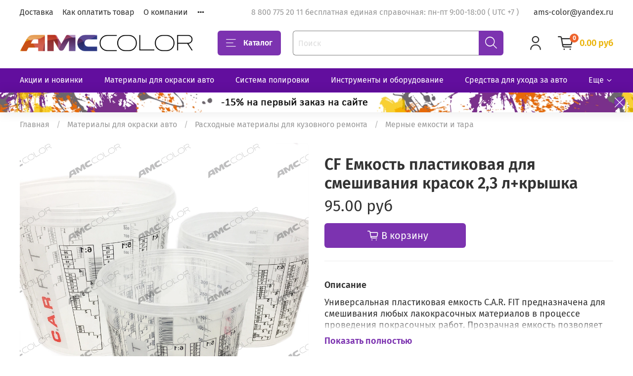

--- FILE ---
content_type: text/html; charset=utf-8
request_url: https://www.amscolor.ru/product/cf-emkost-plastikovaya-dlya-smeshivaniya-krasok-23-lkryshka
body_size: 59250
content:
<!DOCTYPE html>
<html
  style="
    --color-btn-bg:#7C33B0;
--color-btn-bg-is-dark:true;
--bg:#ffffff;
--bg-is-dark:false;

--color-text: var(--color-text-dark);
--color-text-minor-shade: var(--color-text-dark-minor-shade);
--color-text-major-shade: var(--color-text-dark-major-shade);
--color-text-half-shade: var(--color-text-dark-half-shade);

--color-notice-warning-is-dark:false;
--color-notice-success-is-dark:true;
--color-notice-error-is-dark:false;
--color-notice-info-is-dark:false;
--color-form-controls-bg:var(--bg);
--color-form-controls-bg-disabled:var(--bg-minor-shade);
--color-form-controls-border-color:var(--bg-half-shade);
--color-form-controls-color:var(--color-text);
--is-editor:false;


  "
  >
  <head><meta data-config="{&quot;product_id&quot;:124716819}" name="page-config" content="" /><meta data-config="{&quot;money_with_currency_format&quot;:{&quot;delimiter&quot;:&quot;&quot;,&quot;separator&quot;:&quot;.&quot;,&quot;format&quot;:&quot;%n %u&quot;,&quot;unit&quot;:&quot;руб&quot;,&quot;show_price_without_cents&quot;:0},&quot;currency_code&quot;:&quot;RUR&quot;,&quot;currency_iso_code&quot;:&quot;RUB&quot;,&quot;default_currency&quot;:{&quot;title&quot;:&quot;Российский рубль&quot;,&quot;code&quot;:&quot;RUR&quot;,&quot;rate&quot;:1.0,&quot;format_string&quot;:&quot;%n %u&quot;,&quot;unit&quot;:&quot;руб&quot;,&quot;price_separator&quot;:null,&quot;is_default&quot;:true,&quot;price_delimiter&quot;:null,&quot;show_price_with_delimiter&quot;:null,&quot;show_price_without_cents&quot;:null},&quot;facebook&quot;:{&quot;pixelActive&quot;:true,&quot;currency_code&quot;:&quot;RUB&quot;,&quot;use_variants&quot;:null},&quot;vk&quot;:{&quot;pixel_active&quot;:null,&quot;price_list_id&quot;:null},&quot;new_ya_metrika&quot;:true,&quot;ecommerce_data_container&quot;:&quot;dataLayer&quot;,&quot;common_js_version&quot;:null,&quot;vue_ui_version&quot;:null,&quot;feedback_captcha_enabled&quot;:true,&quot;account_id&quot;:605172,&quot;hide_items_out_of_stock&quot;:true,&quot;forbid_order_over_existing&quot;:true,&quot;minimum_items_price&quot;:null,&quot;enable_comparison&quot;:true,&quot;locale&quot;:&quot;ru&quot;,&quot;client_group&quot;:null,&quot;consent_to_personal_data&quot;:{&quot;active&quot;:false,&quot;obligatory&quot;:true,&quot;description&quot;:&quot;Настоящим подтверждаю, что я ознакомлен и согласен с условиями \u003ca href=&#39;/page/oferta&#39; target=&#39;blank&#39;\u003eоферты и политики конфиденциальности\u003c/a\u003e.&quot;},&quot;recaptcha_key&quot;:&quot;6LfXhUEmAAAAAOGNQm5_a2Ach-HWlFKD3Sq7vfFj&quot;,&quot;recaptcha_key_v3&quot;:&quot;6LcZi0EmAAAAAPNov8uGBKSHCvBArp9oO15qAhXa&quot;,&quot;yandex_captcha_key&quot;:&quot;ysc1_ec1ApqrRlTZTXotpTnO8PmXe2ISPHxsd9MO3y0rye822b9d2&quot;,&quot;checkout_float_order_content_block&quot;:false,&quot;available_products_characteristics_ids&quot;:null,&quot;sber_id_app_id&quot;:&quot;5b5a3c11-72e5-4871-8649-4cdbab3ba9a4&quot;,&quot;theme_generation&quot;:4,&quot;quick_checkout_captcha_enabled&quot;:false,&quot;max_order_lines_count&quot;:500,&quot;sber_bnpl_min_amount&quot;:1000,&quot;sber_bnpl_max_amount&quot;:150000,&quot;counter_settings&quot;:{&quot;data_layer_name&quot;:&quot;dataLayer&quot;,&quot;new_counters_setup&quot;:false,&quot;add_to_cart_event&quot;:true,&quot;remove_from_cart_event&quot;:true,&quot;add_to_wishlist_event&quot;:true},&quot;site_setting&quot;:{&quot;show_cart_button&quot;:true,&quot;show_service_button&quot;:false,&quot;show_marketplace_button&quot;:false,&quot;show_quick_checkout_button&quot;:false},&quot;warehouses&quot;:[],&quot;captcha_type&quot;:&quot;google&quot;,&quot;human_readable_urls&quot;:false}" name="shop-config" content="" /><meta name='js-evnvironment' content='production' /><meta name='default-locale' content='ru' /><meta name='insales-redefined-api-methods' content="[]" />
<!--InsalesCounter -->
<script type="text/javascript">
(function() {
  if (typeof window.__insalesCounterId !== 'undefined') {
    return;
  }

  try {
    Object.defineProperty(window, '__insalesCounterId', {
      value: 605172,
      writable: true,
      configurable: true
    });
  } catch (e) {
    console.error('InsalesCounter: Failed to define property, using fallback:', e);
    window.__insalesCounterId = 605172;
  }

  if (typeof window.__insalesCounterId === 'undefined') {
    console.error('InsalesCounter: Failed to set counter ID');
    return;
  }

  let script = document.createElement('script');
  script.async = true;
  script.src = '/javascripts/insales_counter.js?7';
  let firstScript = document.getElementsByTagName('script')[0];
  firstScript.parentNode.insertBefore(script, firstScript);
})();
</script>
<!-- /InsalesCounter -->

    <!-- meta -->
<meta charset="UTF-8"><title>CF Емкость пластиковая для смешивания красок 2,3 л+крышка - купить по выгодной цене | АМСколор все для окраски автомобиля!</title><meta name="description" content="Предлагаем купить CF Емкость пластиковая для смешивания красок 2,3 л+крышка.
Цена - 95 руб. Быстрая доставка.
☎️ <strong>8 800 775 20 11</strong>
Смотрите все товары в разделе «Мерные емкости»
">
<meta data-config="{&quot;static-versioned&quot;: &quot;1.38&quot;}" name="theme-meta-data" content="">

<script type="application/ld+json">
{
	"@context": "https://schema.org",
	"@type": "BreadcrumbList",
	"itemListElement": [
	{
		"@type": "ListItem",
		"position": 1,
		"name": "Главная",
		"item": "https://www.amscolor.ru"
	},{
					"@type": "ListItem",
					"position": 2,
					"name": "По брендам:",
					"item": "https://www.amscolor.ru/collection/po-brendam"
				},{
					"@type": "ListItem",
					"position": 3,
					"name": "CarFit",
					"item": "https://www.amscolor.ru/collection/carfit"
				},{
					"@type": "ListItem",
					"position": 4,
					"name": "Мерные емкости",
					"item": "https://www.amscolor.ru/collection/mernye-emkosti"
				},{
			"@type": "ListItem",
			"position": 5,
			"name": "CF Емкость пластиковая для смешивания красок 2,3 л+крышка",
			"item": "https://www.amscolor.ru/product/cf-emkost-plastikovaya-dlya-smeshivaniya-krasok-23-lkryshka"
		}]
}</script>



    <script type="application/ld+json">
    {
        "@context": "https://schema.org/",
        "@type":"Product",
        "name": "CF Емкость пластиковая для смешивания красок 2,3 л+крышка",
        "description": "Универсальная пластиковая емкость C.A.R. FIT предназначена для смешивания любых лакокрасочных материалов в процессе проведения покрасочных работ. Прозрачная емкость позволяет точно контролировать полученный оттенок. Для удобства использования на стенку емкости нанесена шкала делений, позволяющая легко ориентироваться в пропорциях смешиваемых материалов. Пластиковые емкости C.A.R. FIT имеют объем 0,385 л, 0,750 л., 1,4 л, 2,3 л.",
        "brand": {
          "@type": "Brand",
          "name": ""
        },"image": "https://static.insales-cdn.com/images/products/1/7254/215252054/CF_Емкости_пластиковые.jpg",
        "sku": "124716819",
        "color": "",
        "size": "",
        "offers": [{
              "@type": "Offer",
              "url": "/product/cf-emkost-plastikovaya-dlya-smeshivaniya-krasok-23-lkryshka",
              "priceCurrency": "RUB",
              "price": "95.0",
              "availability": "https://schema.org/InStock"
            }
],
      "isRelatedTo": [],
      "isSimilarTo": [
        {
          "@type": "Product",
          "name": "Mipa Мерная ёмкость 750 мл + крышка для мерной ёмкости",
          "image": "https://static.insales-cdn.com/images/products/1/5182/349557822/Mipa_Мерная_ёмкость.png",
          "description": "Стакан для смешивания, риски нанесены изнутри.",
          "url": "/product/mipa-mernaya-yomkost-750-mlkryshka-dlya-mernoy-yomkosti",
          "sku": "581050750",
          "offers": {
            "@type": "Offer",
            "priceCurrency": "RUB",
            "price": "50.0",
            "availability": "https://schema.org/InStock"
          }
        },

        {
          "@type": "Product",
          "name": "CF Емкость пластиковая для смешивания красок 1,4 л+крышка",
          "image": "https://static.insales-cdn.com/images/products/1/7206/215252006/CF_Емкости_пластиковые.jpg",
          "description": "Универсальная пластиковая емкость C.A.R. FIT предназначена для смешивания любых лакокрасочных материалов в процессе проведения покрасочных работ. Прозрачная емкость позволяет точно контролировать полученный оттенок. Для удобства использования на стенку емкости нанесена шкала делений, позволяющая легко ориентироваться в пропорциях смешиваемых материалов. Пластиковые емкости C.A.R. FIT имеют объем 0,385 л, 0,750 л., 1,4 л, 2,3 л.",
          "url": "/product/cf-emkost-plastikovaya-dlya-smeshivaniya-krasok-14-lkryshka",
          "sku": "",
          "offers": {
            "@type": "Offer",
            "priceCurrency": "RUB",
            "price": "66.0",
            "availability": "https://schema.org/InStock"
          }
        },

        {
          "@type": "Product",
          "name": "Mipa Мерная ёмкость 1400 мл + крышка для мерной ёмкости",
          "image": "https://static.insales-cdn.com/images/products/1/4527/349557167/Mipa_Мерная_ёмкость.png",
          "description": "Стакан для смешивания, риски нанесены изнутри.",
          "url": "/product/mipa-mernaya-yomkost-14-lkryshka-dlya-mernoy-yomkosti",
          "sku": "581051400",
          "offers": {
            "@type": "Offer",
            "priceCurrency": "RUB",
            "price": "84.0",
            "availability": "https://schema.org/InStock"
          }
        },

        {
          "@type": "Product",
          "name": "Mipa Мерная ёмкость 2300 мл + крышка для мерной ёмкости",
          "image": "https://static.insales-cdn.com/images/products/1/5091/349557731/Mipa_Мерная_ёмкость.png",
          "description": "Стакан для смешивания, риски нанесены изнутри.",
          "url": "/product/mipa-mernaya-yomkost-23-lkryshka-dlya-mernoy-yomkosti",
          "sku": "581052300",
          "offers": {
            "@type": "Offer",
            "priceCurrency": "RUB",
            "price": "105.0",
            "availability": "https://schema.org/InStock"
          }
        },

        {
          "@type": "Product",
          "name": "Mipa Мерная ёмкость 385 мл + крышка для мерной ёмкости",
          "image": "https://static.insales-cdn.com/images/products/1/1868/349382476/Mipa_Мерная_ёмкость.png",
          "description": "Стакан для смешивания, риски нанесены изнутри.",
          "url": "/product/mipa-mernaya-yomkost-385-mlkryshka-dlya-mernoy-yomkosti",
          "sku": "581050385",
          "offers": {
            "@type": "Offer",
            "priceCurrency": "RUB",
            "price": "35.0",
            "availability": "https://schema.org/InStock"
          }
        },

        {
          "@type": "Product",
          "name": "RoxelPro Емкость пластиковая для смешивания красок + крышка 2300мл",
          "image": "https://static.insales-cdn.com/images/products/1/1902/205498222/922011-14s.jpg",
          "description": "",
          "url": "/product/roxelpro-emkost-plastikovaya-dlya-smeshivaniya-krasok-kryshka-2300ml",
          "sku": "922014",
          "offers": {
            "@type": "Offer",
            "priceCurrency": "RUB",
            "price": "114.0",
            "availability": "https://schema.org/InStock"
          }
        },

        {
          "@type": "Product",
          "name": "RoxelPro Емкость пластиковая для смешивания красок + крышка  385 мл",
          "image": "https://static.insales-cdn.com/images/products/1/1734/205498054/922011-14s.jpg",
          "description": "",
          "url": "/product/roxelpro-emkost-plastikovaya-dlya-smeshivaniya-krasok-kryshka-385-ml",
          "sku": "922011",
          "offers": {
            "@type": "Offer",
            "priceCurrency": "RUB",
            "price": "36.0",
            "availability": "https://schema.org/InStock"
          }
        },

        {
          "@type": "Product",
          "name": "RoxelPro Емкость пластиковая для смешивания красок + крышка  750 мл",
          "image": "https://static.insales-cdn.com/images/products/1/1753/205498073/922011-14s.jpg",
          "description": "",
          "url": "/product/roxelpro-emkost-plastikovaya-dlya-smeshivaniya-krasok-kryshka-750-ml",
          "sku": "922012",
          "offers": {
            "@type": "Offer",
            "priceCurrency": "RUB",
            "price": "49.0",
            "availability": "https://schema.org/InStock"
          }
        },

        {
          "@type": "Product",
          "name": "RoxelPro Емкость пластиковая для смешивания красок + крышка 1400мл",
          "image": "https://static.insales-cdn.com/images/products/1/1853/205498173/922011-14s.jpg",
          "description": "",
          "url": "/product/roxelpro-emkost-plastikovaya-dlya-smeshivaniya-krasok-kryshka-1400ml",
          "sku": "922013",
          "offers": {
            "@type": "Offer",
            "priceCurrency": "RUB",
            "price": "71.0",
            "availability": "https://schema.org/InStock"
          }
        }
]
    }
    </script>

<meta name="robots" content="index,follow">
<meta http-equiv="X-UA-Compatible" content="IE=edge,chrome=1">
<meta name="viewport" content="width=device-width, initial-scale=1.0">
<meta name="SKYPE_TOOLBAR" content="SKYPE_TOOLBAR_PARSER_COMPATIBLE">
<meta name="format-detection" content="telephone=no">

<!-- canonical url--><link rel="canonical" href="https://www.amscolor.ru/product/cf-emkost-plastikovaya-dlya-smeshivaniya-krasok-23-lkryshka">


<!-- rss feed-->
    <meta property="og:title" content="CF Емкость пластиковая для смешивания красок 2,3 л+крышка">
    <meta property="og:type" content="website">
    <meta property="og:url" content="https://www.amscolor.ru/product/cf-emkost-plastikovaya-dlya-smeshivaniya-krasok-23-lkryshka">

    
      <meta property="og:image" content="https://static.insales-cdn.com/images/products/1/7254/215252054/CF_Емкости_пластиковые.jpg">
    




<!-- icons-->
<!-- icons--><link rel="icon" type="image/png" sizes="16x16" href="https://static.insales-cdn.com/assets/1/1702/6694566/1762829397/favicon.png"><style media="screen">
  @supports (content-visibility: hidden) {
    body:not(.settings_loaded) {
      content-visibility: hidden;
    }
  }
  @supports not (content-visibility: hidden) {
    body:not(.settings_loaded) {
      visibility: hidden;
    }
  }
</style>

  <meta name='product-id' content='124716819' />
</head>
  <body data-multi-lang="false">
<!-- Yandex.Metrika counter -->
<script type="text/javascript" >
   (function(m,e,t,r,i,k,a){m[i]=m[i]||function(){(m[i].a=m[i].a||[]).push(arguments)};
   m[i].l=1*new Date();k=e.createElement(t),a=e.getElementsByTagName(t)[0],k.async=1,k.src=r,a.parentNode.insertBefore(k,a)})
   (window, document, "script", "https://mc.yandex.ru/metrika/tag.js", "ym");

   ym(51715733, "init", {
        webvisor:true,
        ecommerce:dataLayer,
        clickmap:true,
        trackLinks:true,
        accurateTrackBounce:true
   });
</script>
<script type="text/javascript">
  window.dataLayer = window.dataLayer || [];
  window.dataLayer.push({"ecommerce":{"currencyCode":"RUB","detail":{"products":[{"id":124716819,"name":"CF Емкость пластиковая для смешивания красок 2,3 л+крышка","category":"Автоэмали и автохимия/Материалы для окраски авто/Расходные материалы для кузовного ремонта/Мерные емкости и тара","price":95.0}]}}});
</script>
<noscript><div><img src="https://mc.yandex.ru/watch/51715733" style="position:absolute; left:-9999px;" alt="" /></div></noscript>
<!-- /Yandex.Metrika counter -->

    <noscript>
<div class="njs-alert-overlay">
  <div class="njs-alert-wrapper">
    <div class="njs-alert">
      <p></p>
    </div>
  </div>
</div>
</noscript>

    <div class="page_layout page_layout-clear ">
      <header>
      
        <div
  class="layout widget-type_system_widget_v4_header_1"
  style="--logo-img:'https://static.insales-cdn.com/files/1/4796/40194748/original/лого_без_фона.png'; --logo-max-width:400px; --live-search:false; --hide-search:false; --hide-language:false; --hide-personal:false; --hide-compare:true; --hide-favorite:false; --hide-total-price:false; --hide-menu-photo:true; --hide-counts:true; --bage-bg:#EE632C; --bage-bg-is-dark:true; --bage-bg-minor-shade:#f07545; --bage-bg-minor-shade-is-dark:true; --bage-bg-major-shade:#f2885f; --bage-bg-major-shade-is-dark:true; --bage-bg-half-shade:#f8c2ac; --bage-bg-half-shade-is-light:true; --bg-top-panel:#FFFFFF; --bg-top-panel-is-light:true; --bg-top-panel-minor-shade:#f7f7f7; --bg-top-panel-minor-shade-is-light:true; --bg-top-panel-major-shade:#ededed; --bg-top-panel-major-shade-is-light:true; --bg-top-panel-half-shade:#808080; --bg-top-panel-half-shade-is-dark:true; --header-wide-bg:true; --menu-grid-list-min-width:220px; --menu-grid-list-row-gap:3rem; --menu-grid-list-column-gap:3rem; --subcollections-items-limit:10; --img-border-radius:0px; --menu-img-ratio:1.5; --menu-img-fit:cover; --header-top-pt:1vw; --header-top-pb:1vw; --header-main-pt:1vw; --header-main-pb:2vw; --header-wide-content:false; --hide-desktop:false; --hide-mobile:false;"
  data-widget-drop-item-id="130435329"
  
  >
  <div class="layout__content">
    



<div class="header header_no-languages">
  <div class="header__mobile-head">
    <div class="header__mobile-head-content">
      <button type="button" class="button button_size-l header__hide-mobile-menu-btn js-hide-mobile-menu">
          <span class="icon icon-times"></span>
      </button>

      
    </div>
  </div>

  <div class="header__content">
    <div class="header-part-top">
      <div class="header-part-top__inner">
        <div class="header__area-menu">
          <ul class="header__menu js-cut-list" data-navigation data-menu-handle="main-menu">
            
              <li class="header__menu-item" data-navigation-item data-menu-item-id="6524932">
                <div class="header__menu-controls">
                  <a href="/page/delivery" class="header__menu-link" data-navigation-link="/page/delivery">
                    Доставка
                  </a>
                </div>
              </li>
            
              <li class="header__menu-item" data-navigation-item data-menu-item-id="6524933">
                <div class="header__menu-controls">
                  <a href="/page/payment" class="header__menu-link" data-navigation-link="/page/payment">
                    Как оплатить товар
                  </a>
                </div>
              </li>
            
              <li class="header__menu-item" data-navigation-item data-menu-item-id="6524930">
                <div class="header__menu-controls">
                  <a href="/page/about-us" class="header__menu-link" data-navigation-link="/page/about-us">
                    О компании
                  </a>
                </div>
              </li>
            
              <li class="header__menu-item" data-navigation-item data-menu-item-id="6524931">
                <div class="header__menu-controls">
                  <a href="/page/contacts" class="header__menu-link" data-navigation-link="/page/contacts">
                    Контакты
                  </a>
                </div>
              </li>
            
              <li class="header__menu-item" data-navigation-item data-menu-item-id="28687461">
                <div class="header__menu-controls">
                  <a href="https://www.amscolor.ru/blogs/aktsii/" class="header__menu-link" data-navigation-link="https://www.amscolor.ru/blogs/aktsii/">
                    Акции
                  </a>
                </div>
              </li>
            
          </ul>
        </div>

        <div class="header__area-text">
          
          <div class="header__work-time">8 800 775 20 11 бесплатная единая справочная: пн-пт 9:00-18:00 ( UTC +7 )</div>
          
        </div>

        <div class="header__area-contacts">
          
  
    <div class="header__phone">
      <a class="header__phone-value" href="tel:amscolor@yandex.ru">ams-color@yandex.ru</a>
    </div>
  
  

        </div>

        
      </div>
    </div>


    <div class="header-part-main">
      <div class="header-part-main__inner">
        <div class="header__area-logo">
          

  
  
  
  
    <a href=" / " class="header__logo">
      <img src="https://static.insales-cdn.com/files/1/4796/40194748/original/лого_без_фона.png" alt="АМСколор все для окраски автомобиля!" title="АМСколор все для окраски автомобиля!">
    </a>
  


        </div>

        <div class="header__area-catalog">
          <button type="button" class="button button_size-l header__show-collection-btn js-show-header-collections">
            <span class="icon icon-bars _show"></span>
            <span class="icon icon-times _hide"></span>
            Каталог
          </button>
        </div>

        <div class="header__area-search">
          <div class="header__search">
            <form action="/search" method="get" class="header__search-form">
              <input type="text" autocomplete="off" class="form-control form-control_size-l header__search-field" name="q" value="" placeholder="Поиск" >
              <button type="submit" class="button button_size-l header__search-btn">
                <span class="icon icon-search"></span>
              </button>
              <input type="hidden" name="lang" value="ru">
              <div class="header__search__results" data-search-result></div>
            </form>
            <button type="button" class="button button_size-l header__search-mobile-btn js-show-mobile-search">
                <span class="icon icon-search _show"></span>
              <span class="icon icon-times _hide"></span>
              </button>
            </div>
        </div>

        <div class="header__area-controls">
          
            <a href="/client_account/orders" class="header__control-btn header__cabinet">
              <span class="icon icon-user"></span>
            </a>
          

          
            
          

          

          
            <a href="/cart_items" class="header__control-btn header__cart">
              <span class="icon icon-cart">
                <span class="header__control-bage" data-cart-positions-count></span>
              </span>
              <span class="header__control-text" data-cart-total-price></span>
            </a>
          

        </div>

        

        

        <div class="header__collections">
          <div class="header__collections-content">
            <div class="header__collections-head">Каталог</div>

            <ul class="grid-list header__collections-menu" data-navigation data-subcollections-items-limit=10>
              
              
              
                

                <li class="header__collections-item is-level-1" data-navigation-item>
                  

                  <div class="header__collections-controls">
                    <a href="/collection/tovary-mesyatsa" class="header__collections-link" data-navigation-link="/collection/tovary-mesyatsa" >
                      Акции и новинки
                    </a>

                    
                  </div>

                  
                </li>
              
                

                <li class="header__collections-item is-level-1" data-navigation-item>
                  

                  <div class="header__collections-controls">
                    <a href="/collection/katalog-d8e0ef" class="header__collections-link" data-navigation-link="/collection/katalog-d8e0ef" >
                      Материалы для окраски авто
                    </a>

                    
                      <button class="header__collections-show-submenu-btn js-show-mobile-submenu" type="button">
                        <span class="icon icon-angle-down"></span>
                      </button>
                    
                  </div>

                  
                    <ul class="header__collections-submenu" data-navigation-submenu>
                      
                        <li class="header__collections-item " data-navigation-item>
                          <div class="header__collections-controls">
                            <a href="/collection/avtoemali-2" class="header__collections-link" data-navigation-link="/collection/avtoemali-2" >
                              Автоэмали

                              

                            </a>
                          </div>
                        </li>
                      
                        <li class="header__collections-item " data-navigation-item>
                          <div class="header__collections-controls">
                            <a href="/collection/abrazivnye-materialy" class="header__collections-link" data-navigation-link="/collection/abrazivnye-materialy" >
                              Абразивные материалы

                              

                            </a>
                          </div>
                        </li>
                      
                        <li class="header__collections-item " data-navigation-item>
                          <div class="header__collections-controls">
                            <a href="/collection/katalog-a6ab5d" class="header__collections-link" data-navigation-link="/collection/katalog-a6ab5d" >
                              Грунты

                              

                            </a>
                          </div>
                        </li>
                      
                        <li class="header__collections-item " data-navigation-item>
                          <div class="header__collections-controls">
                            <a href="/collection/lak" class="header__collections-link" data-navigation-link="/collection/lak" >
                              Лаки

                              

                            </a>
                          </div>
                        </li>
                      
                        <li class="header__collections-item " data-navigation-item>
                          <div class="header__collections-controls">
                            <a href="/collection/shpatlevki" class="header__collections-link" data-navigation-link="/collection/shpatlevki" >
                              Шпатлевки

                              

                            </a>
                          </div>
                        </li>
                      
                        <li class="header__collections-item " data-navigation-item>
                          <div class="header__collections-controls">
                            <a href="/collection/rastvoriteli-i-razbaviteli" class="header__collections-link" data-navigation-link="/collection/rastvoriteli-i-razbaviteli" >
                              Растворители и разбавители

                              

                            </a>
                          </div>
                        </li>
                      
                        <li class="header__collections-item " data-navigation-item>
                          <div class="header__collections-controls">
                            <a href="/collection/obezzhirivateli-i-ochistiteli" class="header__collections-link" data-navigation-link="/collection/obezzhirivateli-i-ochistiteli" >
                              Обезжириватели и очистители

                              

                            </a>
                          </div>
                        </li>
                      
                        <li class="header__collections-item " data-navigation-item>
                          <div class="header__collections-controls">
                            <a href="/collection/smyvka-kraski" class="header__collections-link" data-navigation-link="/collection/smyvka-kraski" >
                              Смывка краски

                              

                            </a>
                          </div>
                        </li>
                      
                        <li class="header__collections-item " data-navigation-item>
                          <div class="header__collections-controls">
                            <a href="/collection/otverditeli" class="header__collections-link" data-navigation-link="/collection/otverditeli" >
                              Отвердители

                              

                            </a>
                          </div>
                        </li>
                      
                        <li class="header__collections-item " data-navigation-item>
                          <div class="header__collections-controls">
                            <a href="/collection/dobavki" class="header__collections-link" data-navigation-link="/collection/dobavki" >
                              Добавки

                              

                            </a>
                          </div>
                        </li>
                      
                        <li class="header__collections-item is-hide" data-navigation-item>
                          <div class="header__collections-controls">
                            <a href="/collection/materialy-dlya-remonta-skolov-i-tsarapin" class="header__collections-link" data-navigation-link="/collection/materialy-dlya-remonta-skolov-i-tsarapin" >
                              Материалы для ремонта сколов и царапин

                              

                            </a>
                          </div>
                        </li>
                      
                        <li class="header__collections-item is-hide" data-navigation-item>
                          <div class="header__collections-controls">
                            <a href="/collection/katalog-6f11f5" class="header__collections-link" data-navigation-link="/collection/katalog-6f11f5" >
                              Скотчи и ленты

                              

                            </a>
                          </div>
                        </li>
                      
                        <li class="header__collections-item is-hide" data-navigation-item>
                          <div class="header__collections-controls">
                            <a href="/collection/maskirovka" class="header__collections-link" data-navigation-link="/collection/maskirovka" >
                              Маскировка

                              

                            </a>
                          </div>
                        </li>
                      
                        <li class="header__collections-item is-hide" data-navigation-item>
                          <div class="header__collections-controls">
                            <a href="/collection/salfetki" class="header__collections-link" data-navigation-link="/collection/salfetki" >
                              Салфетки

                              

                            </a>
                          </div>
                        </li>
                      
                        <li class="header__collections-item is-hide" data-navigation-item>
                          <div class="header__collections-controls">
                            <a href="/collection/katalog-4ad4c5" class="header__collections-link" data-navigation-link="/collection/katalog-4ad4c5" >
                              Средства индивидуальной защиты

                              

                            </a>
                          </div>
                        </li>
                      
                        <li class="header__collections-item is-hide" data-navigation-item>
                          <div class="header__collections-controls">
                            <a href="/collection/suhie-proyavochnye-pokrytiya-2" class="header__collections-link" data-navigation-link="/collection/suhie-proyavochnye-pokrytiya-2" >
                              Сухие проявочные покрытия

                              

                            </a>
                          </div>
                        </li>
                      
                        <li class="header__collections-item is-hide" data-navigation-item>
                          <div class="header__collections-controls">
                            <a href="/collection/germetiki-i-klei" class="header__collections-link" data-navigation-link="/collection/germetiki-i-klei" >
                              Герметики и клеи

                              

                            </a>
                          </div>
                        </li>
                      
                        <li class="header__collections-item is-hide" data-navigation-item>
                          <div class="header__collections-controls">
                            <a href="/collection/raznoe" class="header__collections-link" data-navigation-link="/collection/raznoe" >
                              Расходные материалы для кузовного ремонта

                              

                            </a>
                          </div>
                        </li>
                      
                        <li class="header__collections-item is-hide" data-navigation-item>
                          <div class="header__collections-controls">
                            <a href="/collection/vkleyka-stekl" class="header__collections-link" data-navigation-link="/collection/vkleyka-stekl" >
                              Вклейка стекл

                              

                            </a>
                          </div>
                        </li>
                      
                        <li class="header__collections-item is-hide" data-navigation-item>
                          <div class="header__collections-controls">
                            <a href="/collection/katalog-bb79cc" class="header__collections-link" data-navigation-link="/collection/katalog-bb79cc" >
                              Ремонт пластика

                              

                            </a>
                          </div>
                        </li>
                      
                    </ul>
                    <div class="header__collections-show-more is-show">
                      <span class="button-link header__collections-show-more-link js-show-more-subcollections">
                        <span class="header__collections-show-more-text-show">Показать все</span>
                        <span class="header__collections-show-more-text-hide">Скрыть</span>
                        <span class="icon icon-angle-down"></span>
                      </span>
                    </div>
                  
                </li>
              
                

                <li class="header__collections-item is-level-1" data-navigation-item>
                  

                  <div class="header__collections-controls">
                    <a href="/collection/sistema-polirovki" class="header__collections-link" data-navigation-link="/collection/sistema-polirovki" >
                      Система полировки
                    </a>

                    
                      <button class="header__collections-show-submenu-btn js-show-mobile-submenu" type="button">
                        <span class="icon icon-angle-down"></span>
                      </button>
                    
                  </div>

                  
                    <ul class="header__collections-submenu" data-navigation-submenu>
                      
                        <li class="header__collections-item " data-navigation-item>
                          <div class="header__collections-controls">
                            <a href="/collection/polirovalniki" class="header__collections-link" data-navigation-link="/collection/polirovalniki" >
                              Полировальники

                              

                            </a>
                          </div>
                        </li>
                      
                        <li class="header__collections-item " data-navigation-item>
                          <div class="header__collections-controls">
                            <a href="/collection/katalog-556c9d" class="header__collections-link" data-navigation-link="/collection/katalog-556c9d" >
                              Полироли

                              

                            </a>
                          </div>
                        </li>
                      
                        <li class="header__collections-item " data-navigation-item>
                          <div class="header__collections-controls">
                            <a href="/collection/polirovochnye-krugi" class="header__collections-link" data-navigation-link="/collection/polirovochnye-krugi" >
                              Полировочные абразивные круги

                              

                            </a>
                          </div>
                        </li>
                      
                        <li class="header__collections-item " data-navigation-item>
                          <div class="header__collections-controls">
                            <a href="/collection/katalog-61e80c" class="header__collections-link" data-navigation-link="/collection/katalog-61e80c" >
                              Полировка стекла

                              

                            </a>
                          </div>
                        </li>
                      
                    </ul>
                    <div class="header__collections-show-more ">
                      <span class="button-link header__collections-show-more-link js-show-more-subcollections">
                        <span class="header__collections-show-more-text-show">Показать все</span>
                        <span class="header__collections-show-more-text-hide">Скрыть</span>
                        <span class="icon icon-angle-down"></span>
                      </span>
                    </div>
                  
                </li>
              
                

                <li class="header__collections-item is-level-1" data-navigation-item>
                  

                  <div class="header__collections-controls">
                    <a href="/collection/katalog-3b878b" class="header__collections-link" data-navigation-link="/collection/katalog-3b878b" >
                      Инструменты и оборудование
                    </a>

                    
                      <button class="header__collections-show-submenu-btn js-show-mobile-submenu" type="button">
                        <span class="icon icon-angle-down"></span>
                      </button>
                    
                  </div>

                  
                    <ul class="header__collections-submenu" data-navigation-submenu>
                      
                        <li class="header__collections-item " data-navigation-item>
                          <div class="header__collections-controls">
                            <a href="/collection/kraskopulty-i-aksessuary" class="header__collections-link" data-navigation-link="/collection/kraskopulty-i-aksessuary" >
                              Краскопульты и аксессуары

                              

                            </a>
                          </div>
                        </li>
                      
                        <li class="header__collections-item " data-navigation-item>
                          <div class="header__collections-controls">
                            <a href="/collection/pistolety-produvochnye" class="header__collections-link" data-navigation-link="/collection/pistolety-produvochnye" >
                              Пистолеты

                              

                            </a>
                          </div>
                        </li>
                      
                        <li class="header__collections-item " data-navigation-item>
                          <div class="header__collections-controls">
                            <a href="/collection/shlifovalnye-mashinki" class="header__collections-link" data-navigation-link="/collection/shlifovalnye-mashinki" >
                              Шлифовальный и полировальный инструмент

                              

                            </a>
                          </div>
                        </li>
                      
                        <li class="header__collections-item " data-navigation-item>
                          <div class="header__collections-controls">
                            <a href="/collection/svarochnye-apparaty" class="header__collections-link" data-navigation-link="/collection/svarochnye-apparaty" >
                              Сварочное оборудование и споттеры

                              

                            </a>
                          </div>
                        </li>
                      
                        <li class="header__collections-item " data-navigation-item>
                          <div class="header__collections-controls">
                            <a href="/collection/pnevmaticheskiy-instrument-i-aksessuary" class="header__collections-link" data-navigation-link="/collection/pnevmaticheskiy-instrument-i-aksessuary" >
                              Пневматический инструмент и аксессуары

                              

                            </a>
                          </div>
                        </li>
                      
                        <li class="header__collections-item " data-navigation-item>
                          <div class="header__collections-controls">
                            <a href="/collection/okrasochnye-stoly" class="header__collections-link" data-navigation-link="/collection/okrasochnye-stoly" >
                              Окрасочные столы

                              

                            </a>
                          </div>
                        </li>
                      
                        <li class="header__collections-item " data-navigation-item>
                          <div class="header__collections-controls">
                            <a href="/collection/pylesosy-i-aksessuary" class="header__collections-link" data-navigation-link="/collection/pylesosy-i-aksessuary" >
                              Пылесосы и аксессуары

                              

                            </a>
                          </div>
                        </li>
                      
                        <li class="header__collections-item " data-navigation-item>
                          <div class="header__collections-controls">
                            <a href="/collection/ik-sushki" class="header__collections-link" data-navigation-link="/collection/ik-sushki" >
                              ИК сушки

                              

                            </a>
                          </div>
                        </li>
                      
                        <li class="header__collections-item " data-navigation-item>
                          <div class="header__collections-controls">
                            <a href="/collection/katalog-81b469" class="header__collections-link" data-navigation-link="/collection/katalog-81b469" >
                              Ручной инструмент

                              

                            </a>
                          </div>
                        </li>
                      
                        <li class="header__collections-item " data-navigation-item>
                          <div class="header__collections-controls">
                            <a href="/collection/sverla-dlya-tochechnoy-svarki" class="header__collections-link" data-navigation-link="/collection/sverla-dlya-tochechnoy-svarki" >
                              Сверла для точечной сварки

                              

                            </a>
                          </div>
                        </li>
                      
                        <li class="header__collections-item is-hide" data-navigation-item>
                          <div class="header__collections-controls">
                            <a href="/collection/katalog-ec21ca" class="header__collections-link" data-navigation-link="/collection/katalog-ec21ca" >
                              Наконечники и штуцеры

                              

                            </a>
                          </div>
                        </li>
                      
                        <li class="header__collections-item is-hide" data-navigation-item>
                          <div class="header__collections-controls">
                            <a href="/collection/krugi-dlya-udaleniya-lent" class="header__collections-link" data-navigation-link="/collection/krugi-dlya-udaleniya-lent" >
                              Круги для удаления лент

                              

                            </a>
                          </div>
                        </li>
                      
                        <li class="header__collections-item is-hide" data-navigation-item>
                          <div class="header__collections-controls">
                            <a href="/collection/raspylitel" class="header__collections-link" data-navigation-link="/collection/raspylitel" >
                              Распылители

                              

                            </a>
                          </div>
                        </li>
                      
                        <li class="header__collections-item is-hide" data-navigation-item>
                          <div class="header__collections-controls">
                            <a href="/collection/tolschinomery" class="header__collections-link" data-navigation-link="/collection/tolschinomery" >
                              Толщиномеры

                              

                            </a>
                          </div>
                        </li>
                      
                        <li class="header__collections-item is-hide" data-navigation-item>
                          <div class="header__collections-controls">
                            <a href="/collection/zaklepochniki-i-zaklepki" class="header__collections-link" data-navigation-link="/collection/zaklepochniki-i-zaklepki" >
                              Заклепочники и заклепки

                              

                            </a>
                          </div>
                        </li>
                      
                        <li class="header__collections-item is-hide" data-navigation-item>
                          <div class="header__collections-controls">
                            <a href="/collection/schetki-i-kratsovki" class="header__collections-link" data-navigation-link="/collection/schetki-i-kratsovki" >
                              Щетки и крацовки

                              

                            </a>
                          </div>
                        </li>
                      
                        <li class="header__collections-item is-hide" data-navigation-item>
                          <div class="header__collections-controls">
                            <a href="/collection/raznoe-3" class="header__collections-link" data-navigation-link="/collection/raznoe-3" >
                              Разное

                              

                            </a>
                          </div>
                        </li>
                      
                    </ul>
                    <div class="header__collections-show-more is-show">
                      <span class="button-link header__collections-show-more-link js-show-more-subcollections">
                        <span class="header__collections-show-more-text-show">Показать все</span>
                        <span class="header__collections-show-more-text-hide">Скрыть</span>
                        <span class="icon icon-angle-down"></span>
                      </span>
                    </div>
                  
                </li>
              
                

                <li class="header__collections-item is-level-1" data-navigation-item>
                  

                  <div class="header__collections-controls">
                    <a href="/collection/katalog" class="header__collections-link" data-navigation-link="/collection/katalog" >
                      Средства для ухода за авто
                    </a>

                    
                      <button class="header__collections-show-submenu-btn js-show-mobile-submenu" type="button">
                        <span class="icon icon-angle-down"></span>
                      </button>
                    
                  </div>

                  
                    <ul class="header__collections-submenu" data-navigation-submenu>
                      
                        <li class="header__collections-item " data-navigation-item>
                          <div class="header__collections-controls">
                            <a href="/collection/katalog-471d55" class="header__collections-link" data-navigation-link="/collection/katalog-471d55" >
                              Автохимия

                              

                            </a>
                          </div>
                        </li>
                      
                        <li class="header__collections-item " data-navigation-item>
                          <div class="header__collections-controls">
                            <a href="/collection/zaschitnye-pokrytiya" class="header__collections-link" data-navigation-link="/collection/zaschitnye-pokrytiya" >
                              Защитные покрытия

                              

                            </a>
                          </div>
                        </li>
                      
                    </ul>
                    <div class="header__collections-show-more ">
                      <span class="button-link header__collections-show-more-link js-show-more-subcollections">
                        <span class="header__collections-show-more-text-show">Показать все</span>
                        <span class="header__collections-show-more-text-hide">Скрыть</span>
                        <span class="icon icon-angle-down"></span>
                      </span>
                    </div>
                  
                </li>
              
                

                <li class="header__collections-item is-level-1" data-navigation-item>
                  

                  <div class="header__collections-controls">
                    <a href="/collection/promyshlennaya-kraska-systemix" class="header__collections-link" data-navigation-link="/collection/promyshlennaya-kraska-systemix" >
                      Промышленная краска SYSTEMIX
                    </a>

                    
                  </div>

                  
                </li>
              
                

                <li class="header__collections-item is-level-1" data-navigation-item>
                  

                  <div class="header__collections-controls">
                    <a href="/collection/po-brendam" class="header__collections-link" data-navigation-link="/collection/po-brendam" >
                      По брендам:
                    </a>

                    
                      <button class="header__collections-show-submenu-btn js-show-mobile-submenu" type="button">
                        <span class="icon icon-angle-down"></span>
                      </button>
                    
                  </div>

                  
                    <ul class="header__collections-submenu" data-navigation-submenu>
                      
                        <li class="header__collections-item " data-navigation-item>
                          <div class="header__collections-controls">
                            <a href="/collection/3m" class="header__collections-link" data-navigation-link="/collection/3m" >
                              3М

                              

                            </a>
                          </div>
                        </li>
                      
                        <li class="header__collections-item " data-navigation-item>
                          <div class="header__collections-controls">
                            <a href="/collection/abrex-system" class="header__collections-link" data-navigation-link="/collection/abrex-system" >
                              Abrex-System

                              

                            </a>
                          </div>
                        </li>
                      
                        <li class="header__collections-item " data-navigation-item>
                          <div class="header__collections-controls">
                            <a href="/collection/abro" class="header__collections-link" data-navigation-link="/collection/abro" >
                              ABRO

                              

                            </a>
                          </div>
                        </li>
                      
                        <li class="header__collections-item " data-navigation-item>
                          <div class="header__collections-controls">
                            <a href="/collection/katalog-c3820f" class="header__collections-link" data-navigation-link="/collection/katalog-c3820f" >
                              AUTON

                              

                            </a>
                          </div>
                        </li>
                      
                        <li class="header__collections-item " data-navigation-item>
                          <div class="header__collections-controls">
                            <a href="/collection/autop" class="header__collections-link" data-navigation-link="/collection/autop" >
                              AUTOP

                              

                            </a>
                          </div>
                        </li>
                      
                        <li class="header__collections-item " data-navigation-item>
                          <div class="header__collections-controls">
                            <a href="/collection/body" class="header__collections-link" data-navigation-link="/collection/body" >
                              BODY

                              

                            </a>
                          </div>
                        </li>
                      
                        <li class="header__collections-item " data-navigation-item>
                          <div class="header__collections-controls">
                            <a href="/collection/brayt" class="header__collections-link" data-navigation-link="/collection/brayt" >
                              Brayt

                              

                            </a>
                          </div>
                        </li>
                      
                        <li class="header__collections-item " data-navigation-item>
                          <div class="header__collections-controls">
                            <a href="/collection/car-system" class="header__collections-link" data-navigation-link="/collection/car-system" >
                              Car System

                              

                            </a>
                          </div>
                        </li>
                      
                        <li class="header__collections-item " data-navigation-item>
                          <div class="header__collections-controls">
                            <a href="/collection/ceramax" class="header__collections-link" data-navigation-link="/collection/ceramax" >
                              Ceramax

                              

                            </a>
                          </div>
                        </li>
                      
                        <li class="header__collections-item " data-navigation-item>
                          <div class="header__collections-controls">
                            <a href="/collection/katalog-5aad50" class="header__collections-link" data-navigation-link="/collection/katalog-5aad50" >
                              DETOP

                              

                            </a>
                          </div>
                        </li>
                      
                        <li class="header__collections-item is-hide" data-navigation-item>
                          <div class="header__collections-controls">
                            <a href="/collection/decorix" class="header__collections-link" data-navigation-link="/collection/decorix" >
                              Decorix

                              

                            </a>
                          </div>
                        </li>
                      
                        <li class="header__collections-item is-hide" data-navigation-item>
                          <div class="header__collections-controls">
                            <a href="/collection/katalog-a04ce7" class="header__collections-link" data-navigation-link="/collection/katalog-a04ce7" >
                              Expert

                              

                            </a>
                          </div>
                        </li>
                      
                        <li class="header__collections-item is-hide" data-navigation-item>
                          <div class="header__collections-controls">
                            <a href="/collection/katalog-cd3284" class="header__collections-link" data-navigation-link="/collection/katalog-cd3284" >
                              Exton

                              

                            </a>
                          </div>
                        </li>
                      
                        <li class="header__collections-item is-hide" data-navigation-item>
                          <div class="header__collections-controls">
                            <a href="/collection/katalog-980e07" class="header__collections-link" data-navigation-link="/collection/katalog-980e07" >
                              Füllen Polymer

                              

                            </a>
                          </div>
                        </li>
                      
                        <li class="header__collections-item is-hide" data-navigation-item>
                          <div class="header__collections-controls">
                            <a href="/collection/grass-2" class="header__collections-link" data-navigation-link="/collection/grass-2" >
                              Grass

                              

                            </a>
                          </div>
                        </li>
                      
                        <li class="header__collections-item is-hide" data-navigation-item>
                          <div class="header__collections-controls">
                            <a href="/collection/hiq" class="header__collections-link" data-navigation-link="/collection/hiq" >
                              HiQ

                              

                            </a>
                          </div>
                        </li>
                      
                        <li class="header__collections-item is-hide" data-navigation-item>
                          <div class="header__collections-controls">
                            <a href="/collection/huberth" class="header__collections-link" data-navigation-link="/collection/huberth" >
                              Huberth

                              

                            </a>
                          </div>
                        </li>
                      
                        <li class="header__collections-item is-hide" data-navigation-item>
                          <div class="header__collections-controls">
                            <a href="/collection/ibond" class="header__collections-link" data-navigation-link="/collection/ibond" >
                              IBOND

                              

                            </a>
                          </div>
                        </li>
                      
                        <li class="header__collections-item is-hide" data-navigation-item>
                          <div class="header__collections-controls">
                            <a href="/collection/intertroton" class="header__collections-link" data-navigation-link="/collection/intertroton" >
                              InterTroton

                              

                            </a>
                          </div>
                        </li>
                      
                        <li class="header__collections-item is-hide" data-navigation-item>
                          <div class="header__collections-controls">
                            <a href="/collection/isistem" class="header__collections-link" data-navigation-link="/collection/isistem" >
                              Isistem

                              

                            </a>
                          </div>
                        </li>
                      
                        <li class="header__collections-item is-hide" data-navigation-item>
                          <div class="header__collections-controls">
                            <a href="/collection/katalog-7dee24" class="header__collections-link" data-navigation-link="/collection/katalog-7dee24" >
                              Itape

                              

                            </a>
                          </div>
                        </li>
                      
                        <li class="header__collections-item is-hide" data-navigation-item>
                          <div class="header__collections-controls">
                            <a href="/collection/jeta-pro" class="header__collections-link" data-navigation-link="/collection/jeta-pro" >
                              JETA PRO

                              

                            </a>
                          </div>
                        </li>
                      
                        <li class="header__collections-item is-hide" data-navigation-item>
                          <div class="header__collections-controls">
                            <a href="/collection/katalog-2cfd6c" class="header__collections-link" data-navigation-link="/collection/katalog-2cfd6c" >
                              Kovax

                              

                            </a>
                          </div>
                        </li>
                      
                        <li class="header__collections-item is-hide" data-navigation-item>
                          <div class="header__collections-controls">
                            <a href="/collection/katalog-e77187" class="header__collections-link" data-navigation-link="/collection/katalog-e77187" >
                              Master

                              

                            </a>
                          </div>
                        </li>
                      
                        <li class="header__collections-item is-hide" data-navigation-item>
                          <div class="header__collections-controls">
                            <a href="/collection/katalog-54a476" class="header__collections-link" data-navigation-link="/collection/katalog-54a476" >
                              Menzerna

                              

                            </a>
                          </div>
                        </li>
                      
                        <li class="header__collections-item is-hide" data-navigation-item>
                          <div class="header__collections-controls">
                            <a href="/collection/mobicar" class="header__collections-link" data-navigation-link="/collection/mobicar" >
                              MobiCar

                              

                            </a>
                          </div>
                        </li>
                      
                        <li class="header__collections-item is-hide" data-navigation-item>
                          <div class="header__collections-controls">
                            <a href="/collection/motip" class="header__collections-link" data-navigation-link="/collection/motip" >
                              Motip

                              

                            </a>
                          </div>
                        </li>
                      
                        <li class="header__collections-item is-hide" data-navigation-item>
                          <div class="header__collections-controls">
                            <a href="/collection/mobihel" class="header__collections-link" data-navigation-link="/collection/mobihel" >
                              Mobihel

                              

                            </a>
                          </div>
                        </li>
                      
                        <li class="header__collections-item is-hide" data-navigation-item>
                          <div class="header__collections-controls">
                            <a href="/collection/mipa" class="header__collections-link" data-navigation-link="/collection/mipa" >
                              Mipa

                              

                            </a>
                          </div>
                        </li>
                      
                        <li class="header__collections-item is-hide" data-navigation-item>
                          <div class="header__collections-controls">
                            <a href="/collection/mirka" class="header__collections-link" data-navigation-link="/collection/mirka" >
                              Mirka

                              

                            </a>
                          </div>
                        </li>
                      
                        <li class="header__collections-item is-hide" data-navigation-item>
                          <div class="header__collections-controls">
                            <a href="/collection/novol" class="header__collections-link" data-navigation-link="/collection/novol" >
                              Novol

                              

                            </a>
                          </div>
                        </li>
                      
                        <li class="header__collections-item is-hide" data-navigation-item>
                          <div class="header__collections-controls">
                            <a href="/collection/katalog-d6e7bf" class="header__collections-link" data-navigation-link="/collection/katalog-d6e7bf" >
                              OMIT

                              

                            </a>
                          </div>
                        </li>
                      
                        <li class="header__collections-item is-hide" data-navigation-item>
                          <div class="header__collections-controls">
                            <a href="/collection/orbay" class="header__collections-link" data-navigation-link="/collection/orbay" >
                              Orbay

                              

                            </a>
                          </div>
                        </li>
                      
                        <li class="header__collections-item is-hide" data-navigation-item>
                          <div class="header__collections-controls">
                            <a href="/collection/ppg-deltron" class="header__collections-link" data-navigation-link="/collection/ppg-deltron" >
                              PPG Deltron

                              

                            </a>
                          </div>
                        </li>
                      
                        <li class="header__collections-item is-hide" data-navigation-item>
                          <div class="header__collections-controls">
                            <a href="/collection/ref" class="header__collections-link" data-navigation-link="/collection/ref" >
                              REF

                              

                            </a>
                          </div>
                        </li>
                      
                        <li class="header__collections-item is-hide" data-navigation-item>
                          <div class="header__collections-controls">
                            <a href="/collection/relo" class="header__collections-link" data-navigation-link="/collection/relo" >
                              Relo

                              

                            </a>
                          </div>
                        </li>
                      
                        <li class="header__collections-item is-hide" data-navigation-item>
                          <div class="header__collections-controls">
                            <a href="/collection/remix" class="header__collections-link" data-navigation-link="/collection/remix" >
                              REMIX

                              

                            </a>
                          </div>
                        </li>
                      
                        <li class="header__collections-item is-hide" data-navigation-item>
                          <div class="header__collections-controls">
                            <a href="/collection/katalog-f0d7eb" class="header__collections-link" data-navigation-link="/collection/katalog-f0d7eb" >
                              RENZ

                              

                            </a>
                          </div>
                        </li>
                      
                        <li class="header__collections-item is-hide" data-navigation-item>
                          <div class="header__collections-controls">
                            <a href="/collection/reoflex" class="header__collections-link" data-navigation-link="/collection/reoflex" >
                              Reoflex

                              

                            </a>
                          </div>
                        </li>
                      
                        <li class="header__collections-item is-hide" data-navigation-item>
                          <div class="header__collections-controls">
                            <a href="/collection/roxelpro" class="header__collections-link" data-navigation-link="/collection/roxelpro" >
                              RoxelPro

                              

                            </a>
                          </div>
                        </li>
                      
                        <li class="header__collections-item is-hide" data-navigation-item>
                          <div class="header__collections-controls">
                            <a href="/collection/rupes" class="header__collections-link" data-navigation-link="/collection/rupes" >
                              RUPES

                              

                            </a>
                          </div>
                        </li>
                      
                        <li class="header__collections-item is-hide" data-navigation-item>
                          <div class="header__collections-controls">
                            <a href="/collection/katalog-a9b5f0" class="header__collections-link" data-navigation-link="/collection/katalog-a9b5f0" >
                              Sandwox

                              

                            </a>
                          </div>
                        </li>
                      
                        <li class="header__collections-item is-hide" data-navigation-item>
                          <div class="header__collections-controls">
                            <a href="/collection/solid" class="header__collections-link" data-navigation-link="/collection/solid" >
                              Solid

                              

                            </a>
                          </div>
                        </li>
                      
                        <li class="header__collections-item is-hide" data-navigation-item>
                          <div class="header__collections-controls">
                            <a href="/collection/sunmight" class="header__collections-link" data-navigation-link="/collection/sunmight" >
                              Sunmight

                              

                            </a>
                          </div>
                        </li>
                      
                        <li class="header__collections-item is-hide" data-navigation-item>
                          <div class="header__collections-controls">
                            <a href="/collection/sia" class="header__collections-link" data-navigation-link="/collection/sia" >
                              Sia

                              

                            </a>
                          </div>
                        </li>
                      
                        <li class="header__collections-item is-hide" data-navigation-item>
                          <div class="header__collections-controls">
                            <a href="/collection/star" class="header__collections-link" data-navigation-link="/collection/star" >
                              Star

                              

                            </a>
                          </div>
                        </li>
                      
                        <li class="header__collections-item is-hide" data-navigation-item>
                          <div class="header__collections-controls">
                            <a href="/collection/tor" class="header__collections-link" data-navigation-link="/collection/tor" >
                              TOR

                              

                            </a>
                          </div>
                        </li>
                      
                        <li class="header__collections-item is-hide" data-navigation-item>
                          <div class="header__collections-controls">
                            <a href="/collection/katalog-a5499c" class="header__collections-link" data-navigation-link="/collection/katalog-a5499c" >
                              TRON

                              

                            </a>
                          </div>
                        </li>
                      
                        <li class="header__collections-item is-hide" data-navigation-item>
                          <div class="header__collections-controls">
                            <a href="/collection/yokiji" class="header__collections-link" data-navigation-link="/collection/yokiji" >
                              YOKIJI

                              

                            </a>
                          </div>
                        </li>
                      
                        <li class="header__collections-item is-hide" data-navigation-item>
                          <div class="header__collections-controls">
                            <a href="/collection/u-pol" class="header__collections-link" data-navigation-link="/collection/u-pol" >
                              U-Pol

                              

                            </a>
                          </div>
                        </li>
                      
                        <li class="header__collections-item is-hide" data-navigation-item>
                          <div class="header__collections-controls">
                            <a href="/collection/u-seal" class="header__collections-link" data-navigation-link="/collection/u-seal" >
                              U-Seal

                              

                            </a>
                          </div>
                        </li>
                      
                        <li class="header__collections-item is-hide" data-navigation-item>
                          <div class="header__collections-controls">
                            <a href="/collection/katalog-1fc889" class="header__collections-link" data-navigation-link="/collection/katalog-1fc889" >
                              WDK

                              

                            </a>
                          </div>
                        </li>
                      
                        <li class="header__collections-item is-hide" data-navigation-item>
                          <div class="header__collections-controls">
                            <a href="/collection/vika" class="header__collections-link" data-navigation-link="/collection/vika" >
                              Vika

                              

                            </a>
                          </div>
                        </li>
                      
                        <li class="header__collections-item is-hide" data-navigation-item>
                          <div class="header__collections-controls">
                            <a href="/collection/voylet" class="header__collections-link" data-navigation-link="/collection/voylet" >
                              Voylet

                              

                            </a>
                          </div>
                        </li>
                      
                        <li class="header__collections-item is-hide" data-navigation-item>
                          <div class="header__collections-controls">
                            <a href="/collection/katalog-77f537" class="header__collections-link" data-navigation-link="/collection/katalog-77f537" >
                              ZIP LAB

                              

                            </a>
                          </div>
                        </li>
                      
                        <li class="header__collections-item is-hide" data-navigation-item>
                          <div class="header__collections-controls">
                            <a href="/collection/kpps" class="header__collections-link" data-navigation-link="/collection/kpps" >
                              КППС

                              

                            </a>
                          </div>
                        </li>
                      
                    </ul>
                    <div class="header__collections-show-more is-show">
                      <span class="button-link header__collections-show-more-link js-show-more-subcollections">
                        <span class="header__collections-show-more-text-show">Показать все</span>
                        <span class="header__collections-show-more-text-hide">Скрыть</span>
                        <span class="icon icon-angle-down"></span>
                      </span>
                    </div>
                  
                </li>
              
              
            </ul>
          </div>
        </div>
      </div>
    </div>
  </div>
</div>

<div class="header-mobile-panel">
  <div class="header-mobile-panel__content ">
    <button type="button" class="button button_size-l header-mobile-panel__show-menu-btn js-show-mobile-menu">
      <span class="icon icon-bars"></span>
    </button>

    <div class="header-mobile-panel__logo">
      

  
  
  
  
    <a href=" / " class="header__logo">
      <img src="https://static.insales-cdn.com/files/1/4796/40194748/original/лого_без_фона.png" alt="АМСколор все для окраски автомобиля!" title="АМСколор все для окраски автомобиля!">
    </a>
  


    </div>

    <div class="header-mobile-panel__controls">
      
        <a href="/cart_items" class="header__control-btn header__mobile-cart">
          <span class="icon icon-cart">
            <span class="header__control-bage" data-cart-positions-count></span>
          </span>
        </a>
      
    </div>
  </div>
</div>

<div class="header__collections-overlay"></div>



  </div>
</div>

      
        <div
  class="layout widget-type_system_widget_v4_collections_menu_1"
  style="--align-items:space-between; --bg:#620E9E; --bg-is-dark:true; --bg-minor-shade:#7611be; --bg-minor-shade-is-dark:true; --bg-major-shade:#8913dd; --bg-major-shade-is-dark:true; --bg-half-shade:#b764f2; --bg-half-shade-is-dark:true; --layout-wide-bg:true; --layout-pt:0.5rem; --layout-pb:0.5rem; --layout-wide-content:false; --layout-edge:false; --hide-desktop:false; --hide-mobile:false;"
  data-widget-drop-item-id="76080379"
  
  >
  <div class="layout__content">
    
  
    
    
    
      <div class="collections-wrapper">
        <ul class="collections js-cut-list-collections" data-navigation data-more-title=Еще>

          
            <li class="collections__item" data-navigation-item>
              <div class="collections__controls">
                <a href="/collection/tovary-mesyatsa" class="collections__link" data-navigation-link="/collection/tovary-mesyatsa" >
                  Акции и новинки
                </a>
              </div>
            </li>
          
            <li class="collections__item" data-navigation-item>
              <div class="collections__controls">
                <a href="/collection/katalog-d8e0ef" class="collections__link" data-navigation-link="/collection/katalog-d8e0ef" >
                  Материалы для окраски авто
                </a>
              </div>
            </li>
          
            <li class="collections__item" data-navigation-item>
              <div class="collections__controls">
                <a href="/collection/sistema-polirovki" class="collections__link" data-navigation-link="/collection/sistema-polirovki" >
                  Система полировки
                </a>
              </div>
            </li>
          
            <li class="collections__item" data-navigation-item>
              <div class="collections__controls">
                <a href="/collection/katalog-3b878b" class="collections__link" data-navigation-link="/collection/katalog-3b878b" >
                  Инструменты и оборудование
                </a>
              </div>
            </li>
          
            <li class="collections__item" data-navigation-item>
              <div class="collections__controls">
                <a href="/collection/katalog" class="collections__link" data-navigation-link="/collection/katalog" >
                  Средства для ухода за авто
                </a>
              </div>
            </li>
          
            <li class="collections__item" data-navigation-item>
              <div class="collections__controls">
                <a href="/collection/promyshlennaya-kraska-systemix" class="collections__link" data-navigation-link="/collection/promyshlennaya-kraska-systemix" >
                  Промышленная краска SYSTEMIX
                </a>
              </div>
            </li>
          
            <li class="collections__item" data-navigation-item>
              <div class="collections__controls">
                <a href="/collection/po-brendam" class="collections__link" data-navigation-link="/collection/po-brendam" >
                  По брендам:
                </a>
              </div>
            </li>
          

        </ul>
      </div>
    
  

  </div>
</div>

      
        <div
  class="layout widget-type_system_widget_v4_banner_top_1_1"
  style="--open-link:normal; --layout-wide-bg:true; --layout-pt:0vw; --layout-pb:0vw; --layout-wide-content:true; --layout-edge:true; --hide-desktop:false; --hide-mobile:false;"
  data-widget-drop-item-id="76082284"
  
  >
  <div class="layout__content">
    





<div class="banner-top" data-id-desktop="banner-top-76212247-фон_баннер_скидка32png">
  <div class="banner-top__item">
    
    <a href="https://www.amscolor.ru/blogs/aktsii/первая-покупка"  class="banner-top__item-image">
      
        
        
            <picture>
              <source media="(min-width:769px)"
                      srcset="https://static.insales-cdn.com/r/r3Dxx5bDmUQ/rs:fit:1920:0:1/q:100/plain/files/1/1961/40298409/original/%D1%84%D0%BE%D0%BD_%D0%B1%D0%B0%D0%BD%D0%BD%D0%B5%D1%80_%D1%81%D0%BA%D0%B8%D0%B4%D0%BA%D0%B032.png@webp"
                      type="image/webp" loading="lazy">

              <source media="(max-width:768px)"
                      srcset="https://static.insales-cdn.com/r/vPl8l6VgWN8/rs:fit:768:0:1/q:100/plain/files/1/1961/40298409/original/%D1%84%D0%BE%D0%BD_%D0%B1%D0%B0%D0%BD%D0%BD%D0%B5%D1%80_%D1%81%D0%BA%D0%B8%D0%B4%D0%BA%D0%B032.png@webp"
                      type="image/webp" loading="lazy">
              <img
                   src="https://static.insales-cdn.com/r/vYaZFH8AiFE/rs:fit:1920:0:1/q:100/plain/files/1/1961/40298409/original/%D1%84%D0%BE%D0%BD_%D0%B1%D0%B0%D0%BD%D0%BD%D0%B5%D1%80_%D1%81%D0%BA%D0%B8%D0%B4%D0%BA%D0%B032.png@png"
                   loading="lazy" alt="">
            </picture>
            <object class="banner-top__link">
              <button class="button button_size-l js-banner-top-close">
                <span class="icon icon-times"></span>
              </button>
            </object>
        
        </a>
      
  </div>
</div>





  </div>
</div>

      
      </header>

      

      <main>
        
  <div
  class="layout widget-type_system_widget_v4_breadcrumbs_1"
  style="--delemeter:1; --align:start; --layout-wide-bg:false; --layout-pt:1vw; --layout-pb:0vw; --layout-wide-content:false; --layout-edge:false; --hide-desktop:false; --hide-mobile:false;"
  data-widget-drop-item-id="75884130"
  
  >
  <div class="layout__content">
    

<div class="breadcrumb-wrapper delemeter_1">
  <ul class="breadcrumb">
    <li class="breadcrumb-item home">
      <a class="breadcrumb-link" title="Главная" href="/">Главная</a>
    </li>
    
      
      
      
        
        
        
      
        
        
          <li class="breadcrumb-item" data-breadcrumbs="2">
            <a class="breadcrumb-link" title="Материалы для окраски авто" href="/collection/katalog-d8e0ef">Материалы для окраски авто</a>
          </li>
          
            <li class="breadcrumb-item button-breadcrumb">
              <button class="bttn-hidden-breadcrumbs hidden-breadcrumbs js-hidden-bread">
                ...
              </button>
            </li>
          
        
        
      
        
        
          <li class="breadcrumb-item" data-breadcrumbs="3">
            <a class="breadcrumb-link" title="Расходные материалы для кузовного ремонта" href="/collection/raznoe">Расходные материалы для кузовного ремонта</a>
          </li>
          
        
        
      
        
        
          <li class="breadcrumb-item" data-breadcrumbs="4">
            <a class="breadcrumb-link" title="Мерные емкости и тара" href="/collection/katalog-1">Мерные емкости и тара</a>
          </li>
          
        
        
      
    
  </ul>
</div>




  </div>
</div>


  <div
  class="layout widget-type_system_widget_v4_product_4"
  style="--display-property-color:text; --show-selected-variant-photos:false; --product-hide-variants-title:true; --product-hide-sku:false; --product-hide-compare:true; --product-hide-short-description:false; --product-hide-full-description:false; --product-hide-rating:true; --rating-color:#ff4100; --rating-color-is-dark:true; --rating-color-minor-shade:#ff531a; --rating-color-minor-shade-is-dark:true; --rating-color-major-shade:#ff6633; --rating-color-major-shade-is-dark:true; --rating-color-half-shade:#ff9f80; --rating-color-half-shade-is-light:true; --sticker-font-size:0.9rem; --video-before-image:false; --img-ratio:1; --img-fit:contain; --manager-photo:'https://static.insales-cdn.com/fallback_files/1/1474/1474/original/manager.png'; --layout-wide-bg:false; --layout-pt:2vw; --layout-pb:3vw; --layout-wide-content:false; --layout-edge:false; --hide-desktop:false; --hide-mobile:false;"
  data-widget-drop-item-id="76129440"
  
  >
  <div class="layout__content">
    <noindex>
  <div class="bnpl-modal modal micromodal-slide" id="modal-1" aria-hidden="true">
    <div class="modal__overlay" tabindex="-1" data-micromodal-close>
      <div class="modal__container" role="dialog" aria-modal="true" aria-labelledby="modal-1-title">
        <div class="modal__header">
          <div class="modal__header-logo" id="modal-2-title">
            <svg width="280" height="42" viewBox="0 0 280 42" fill="none" xmlns="http://www.w3.org/2000/svg">
              <g clip-path="url(#clip0_1909_108605)">
                <path
                  d="M72.2796 13.5252H60.5062V31.6613H56.5607V9.95996H76.225V31.6613H72.2796V13.5252ZM91.5552 19.3536H86.4419L86.3472 21.3067C86.242 23.7248 86.021 25.6365 85.6844 27.042C85.3687 28.4474 84.9688 29.5118 84.485 30.2352C84.0009 30.9378 83.4644 31.3822 82.8752 31.5683C82.2859 31.7543 81.6862 31.8473 81.0761 31.8473C80.7814 31.8473 80.4867 31.8267 80.1923 31.7853C79.9186 31.7647 79.6976 31.7337 79.5294 31.6923V27.941C79.782 28.0237 80.0555 28.065 80.3501 28.065C80.6868 28.065 81.0024 28.003 81.297 27.879C81.6127 27.7344 81.8861 27.3831 82.1177 26.825C82.349 26.267 82.5385 25.4196 82.6858 24.2828C82.854 23.1461 82.9699 21.565 83.033 19.5396L83.1593 16.1604H95.2167V31.6613H91.5552V19.3536ZM100.109 17.2454C100.635 16.8527 101.361 16.522 102.287 16.2533C103.234 15.9846 104.391 15.8503 105.759 15.8503C108.074 15.8503 109.799 16.274 110.936 17.1214C112.072 17.9688 112.64 19.4052 112.64 21.4307V31.6613H109.168V28.8711C108.789 29.7806 108.137 30.5142 107.211 31.0722C106.306 31.6303 105.223 31.9093 103.96 31.9093C102.361 31.9093 101.109 31.4959 100.204 30.6692C99.3201 29.8218 98.8782 28.6335 98.8782 27.104C98.8782 26.2154 99.0361 25.4816 99.3517 24.9029C99.6674 24.3242 100.109 23.8694 100.677 23.5388C101.245 23.1874 101.929 22.9394 102.729 22.7948C103.529 22.6501 104.413 22.5777 105.38 22.5777H108.947V21.8957C108.947 20.8002 108.674 20.0459 108.127 19.6325C107.6 19.2192 106.811 19.0125 105.759 19.0125C104.307 19.0125 103.139 19.2709 102.256 19.7876C101.372 20.2836 100.656 20.9449 100.109 21.7717V17.2454ZM105.128 28.6541C105.759 28.6541 106.296 28.5817 106.738 28.4371C107.2 28.2717 107.59 28.0754 107.906 27.8481C108.221 27.6 108.463 27.3315 108.632 27.042C108.8 26.7526 108.905 26.4736 108.947 26.205V24.9339H105.822C104.728 24.9339 103.918 25.0579 103.392 25.306C102.866 25.5539 102.603 26.0293 102.603 26.732C102.603 27.3315 102.813 27.8067 103.234 28.1581C103.676 28.4887 104.307 28.6541 105.128 28.6541ZM120.498 19.3536H115.447V16.1604H129.272V19.3536H124.159V31.6613H120.498V19.3536ZM132.343 16.1604H136.004V26.67L143.58 16.1604H147.083V31.6613H143.422V21.0276L135.847 31.6613H132.343V16.1604ZM167.29 26.205C166.743 26.515 166.112 26.7424 165.396 26.887C164.68 27.0316 163.955 27.104 163.218 27.104C161.325 27.104 159.84 26.67 158.768 25.8019C157.695 24.9339 157.158 23.5698 157.158 21.7097V16.1604H160.851V21.1516C160.851 22.0817 161.103 22.7741 161.608 23.2287C162.134 23.6628 162.892 23.8798 163.881 23.8798C165.185 23.8798 166.322 23.6421 167.29 23.1667V16.1604H170.983V31.6613H167.29V26.205ZM175.828 17.2454C176.355 16.8527 177.081 16.522 178.007 16.2533C178.953 15.9846 180.111 15.8503 181.479 15.8503C183.793 15.8503 185.518 16.274 186.655 17.1214C187.791 17.9688 188.36 19.4052 188.36 21.4307V31.6613H184.887V28.8711C184.508 29.7806 183.856 30.5142 182.931 31.0722C182.026 31.6303 180.942 31.9093 179.68 31.9093C178.08 31.9093 176.828 31.4959 175.923 30.6692C175.039 29.8218 174.597 28.6335 174.597 27.104C174.597 26.2154 174.756 25.4816 175.072 24.9029C175.387 24.3242 175.828 23.8694 176.396 23.5388C176.965 23.1874 177.649 22.9394 178.449 22.7948C179.248 22.6501 180.132 22.5777 181.1 22.5777H184.667V21.8957C184.667 20.8002 184.393 20.0459 183.846 19.6325C183.32 19.2192 182.53 19.0125 181.479 19.0125C180.026 19.0125 178.859 19.2709 177.975 19.7876C177.091 20.2836 176.376 20.9449 175.828 21.7717V17.2454ZM180.847 28.6541C181.479 28.6541 182.015 28.5817 182.457 28.4371C182.921 28.2717 183.31 28.0754 183.625 27.8481C183.941 27.6 184.182 27.3315 184.351 27.042C184.52 26.7526 184.624 26.4736 184.667 26.205V24.9339H181.542C180.448 24.9339 179.637 25.0579 179.111 25.306C178.586 25.5539 178.323 26.0293 178.323 26.732C178.323 27.3315 178.533 27.8067 178.953 28.1581C179.395 28.4887 180.026 28.6541 180.847 28.6541ZM205.181 30.1112C204.824 30.5452 204.182 30.9689 203.256 31.3822C202.331 31.7957 201.225 32.0023 199.942 32.0023C198.679 32.0023 197.532 31.837 196.501 31.5063C195.47 31.1549 194.586 30.6382 193.85 29.9562C193.113 29.2742 192.545 28.4267 192.145 27.414C191.746 26.4014 191.546 25.2129 191.546 23.8488C191.546 22.5261 191.746 21.3687 192.145 20.3766C192.567 19.3638 193.145 18.5268 193.881 17.8654C194.618 17.1834 195.502 16.6771 196.533 16.3464C197.564 15.995 198.711 15.8193 199.974 15.8193C201.046 15.8399 202.025 15.9846 202.909 16.2533C203.792 16.522 204.497 16.8527 205.024 17.2454V21.7717C204.476 20.9449 203.782 20.2836 202.94 19.7876C202.119 19.2709 201.131 19.0022 199.974 18.9815C198.458 18.9815 197.301 19.3742 196.501 20.1596C195.702 20.9449 195.301 22.123 195.301 23.6938V24.1588C195.301 25.7709 195.712 26.9594 196.533 27.724C197.375 28.4681 198.542 28.8401 200.037 28.8401C201.362 28.8401 202.445 28.6025 203.288 28.127C204.15 27.6517 204.782 27.073 205.181 26.391V30.1112ZM212.493 19.3536H207.443V16.1604H221.267V19.3536H216.154V31.6613H212.493V19.3536ZM233.901 26.5459H230.239L227.052 31.6613H222.98L226.641 26.0499C225.694 25.6779 224.979 25.1302 224.494 24.4068C224.012 23.6628 223.769 22.7844 223.769 21.7717C223.769 19.8289 224.337 18.4131 225.473 17.5245C226.61 16.6151 228.409 16.1604 230.87 16.1604H237.594V31.6613H233.901V26.5459ZM230.966 19.3536C229.724 19.3536 228.83 19.5292 228.283 19.8806C227.736 20.2319 227.462 20.8622 227.462 21.7717C227.483 22.4124 227.714 22.9084 228.156 23.2598C228.598 23.5905 229.304 23.7558 230.271 23.7558H233.901V19.3536H230.966ZM256.075 21.2447L251.53 27.817H250.361L245.785 21.2136V31.6613H242.092V16.1604H245.91L251.056 23.4147L256.043 16.1604H259.768V31.6613H256.075V21.2447ZM264.286 16.1604H267.947V26.67L275.523 16.1604H279.026V31.6613H275.364V21.0276L267.79 31.6613H264.286V16.1604Z"
                  fill="#353F47" />
                <path fill-rule="evenodd" clip-rule="evenodd"
                  d="M19.2779 9.77192C19.2779 15.0044 14.9624 19.246 9.63895 19.246C4.3155 19.246 0 15.0044 0 9.77192C0 4.53953 4.3155 0.297852 9.63895 0.297852C14.9624 0.297852 19.2779 4.53953 19.2779 9.77192ZM19.4361 32.1386C19.4361 37.3709 15.1206 41.6126 9.79708 41.6126C4.47364 41.6126 0.158133 37.3709 0.158133 32.1386C0.158133 26.9062 4.47364 22.6645 9.79708 22.6645C15.1206 22.6645 19.4361 26.9062 19.4361 32.1386ZM32.4101 41.6642C37.7335 41.6642 42.049 37.4225 42.049 32.1901C42.049 26.9578 37.7335 22.716 32.4101 22.716C27.0866 22.716 22.7711 26.9578 22.7711 32.1901C22.7711 37.4225 27.0866 41.6642 32.4101 41.6642Z"
                  fill="url(#paint0_linear_1909_108605)" />
                <path
                  d="M41.8883 9.91352C41.8883 15.1459 37.5727 19.3876 32.2493 19.3876C26.9258 19.3876 22.6104 15.1459 22.6104 9.91352C22.6104 4.68114 26.9258 0.439453 32.2493 0.439453C37.5727 0.439453 41.8883 4.68114 41.8883 9.91352ZM26.3245 9.91352C26.3245 13.1297 28.9771 15.7369 32.2493 15.7369C35.5215 15.7369 38.1741 13.1297 38.1741 9.91352C38.1741 6.6973 35.5215 4.09005 32.2493 4.09005C28.9771 4.09005 26.3245 6.6973 26.3245 9.91352Z"
                  fill="url(#paint1_linear_1909_108605)" />
              </g>
              <defs>
                <linearGradient id="paint0_linear_1909_108605" x1="1.08726e-07" y1="37.2086" x2="41.7368" y2="24.5569"
                  gradientUnits="userSpaceOnUse">
                  <stop stop-color="#F8EC4F" />
                  <stop offset="0.567624" stop-color="#4DE544" />
                  <stop offset="1" stop-color="#49C8FF" />
                </linearGradient>
                <linearGradient id="paint1_linear_1909_108605" x1="37.825" y1="0.439454" x2="26.4397" y2="19.3942"
                  gradientUnits="userSpaceOnUse">
                  <stop stop-color="#CDEFFD" />
                  <stop offset="1" stop-color="#91E5CB" />
                </linearGradient>
                <clipPath id="clip0_1909_108605">
                  <rect width="280" height="42" fill="white" />
                </clipPath>
              </defs>
            </svg>
          </div>
          <button type="button" class="modal__header-close close-btn">
            <span class="icon icon-times" aria-label="Close modal" data-micromodal-close></span>
          </button>
        </div>
        <div class="modal__content" id="modal-2-content">
          <span class="bigtitle">Оплачивайте покупку по частям</span>
          <p>Получайте заказы сразу, а платите за них постепенно.</p>

          <div class="wrapper option-1 option-1-1">
            <div class="c-stepper-desktop">
              <ol class="c-stepper desktop">
                <li class="c-stepper__item">
                  <span class="c-stepper__circle"><svg width="11" height="11" viewBox="0 0 11 11" fill="none"
                      xmlns="http://www.w3.org/2000/svg">
                      <path
                        d="M10.5355 10.2731C10.5355 8.99099 10.283 7.7214 9.79234 6.53686C9.30168 5.35231 8.58252 4.276 7.67591 3.36939C6.76929 2.46278 5.69299 1.74361 4.50844 1.25296C3.32389 0.762303 2.0543 0.509766 0.772161 0.509766V10.2731H10.5355Z"
                        fill="#C8CBD0"></path>
                    </svg>
                  </span>

                </li>
                <li class="c-stepper__item">
                  <span class="c-stepper__circle"><svg width="11" height="21" viewBox="0 0 11 21" fill="none"
                      xmlns="http://www.w3.org/2000/svg">
                      <path
                        d="M0.924015 0.508415C2.20616 0.508415 3.47575 0.760951 4.6603 1.25161C5.84484 1.74226 6.92115 2.46143 7.82776 3.36804C8.73437 4.27465 9.45354 5.35096 9.94419 6.53551C10.4349 7.72005 10.6874 8.98964 10.6874 10.2718C10.6874 11.5539 10.4349 12.8235 9.94419 14.0081C9.45354 15.1926 8.73437 16.2689 7.82776 17.1755C6.92115 18.0821 5.84484 18.8013 4.6603 19.292C3.47575 19.7826 2.20616 20.0352 0.924015 20.0352L0.924016 10.2718L0.924015 0.508415Z"
                        fill="#C8CBD0"></path>
                    </svg>
                  </span>

                </li>
                <li class="c-stepper__item">
                  <span class="c-stepper__circle"><svg width="20" height="21" viewBox="0 0 20 21" fill="none"
                      xmlns="http://www.w3.org/2000/svg">
                      <path
                        d="M10.0759 0.508413C12.0069 0.508413 13.8945 1.08102 15.5001 2.15384C17.1057 3.22665 18.3571 4.75148 19.096 6.5355C19.835 8.31953 20.0284 10.2826 19.6516 12.1765C19.2749 14.0704 18.345 15.8101 16.9796 17.1755C15.6142 18.541 13.8745 19.4708 11.9806 19.8476C10.0867 20.2243 8.12361 20.0309 6.33959 19.292C4.55557 18.553 3.03074 17.3016 1.95792 15.696C0.885111 14.0904 0.3125 12.2028 0.3125 10.2718L10.0759 10.2718L10.0759 0.508413Z"
                        fill="#C8CBD0"></path>
                    </svg>
                  </span>

                </li>
                <li class="c-stepper__item">
                  <span class="c-stepper__circle"><svg width="34" height="33" viewBox="0 0 34 33" fill="none"
                      xmlns="http://www.w3.org/2000/svg">
                      <path
                        d="M17.2278 0C14.0095 0 10.8634 0.954352 8.18746 2.74237C5.5115 4.53039 3.42584 7.07178 2.19423 10.0451C0.962617 13.0185 0.640372 16.2903 1.26824 19.4468C1.89611 22.6034 3.44589 25.5028 5.72161 27.7785C7.99733 30.0542 10.8968 31.604 14.0533 32.2319C17.2098 32.8598 20.4816 32.5375 23.455 31.3059C26.4283 30.0743 28.9697 27.9886 30.7578 25.3127C32.5458 22.6367 33.5001 19.4906 33.5001 16.2723C33.4919 11.9591 31.7748 7.82503 28.7249 4.77518C25.6751 1.72532 21.541 0.00827066 17.2278 0ZM24.9728 13.4246L15.804 22.1866C15.567 22.4096 15.2533 22.5329 14.9278 22.5308C14.7688 22.5331 14.6108 22.5039 14.4631 22.4448C14.3154 22.3857 14.1809 22.298 14.0673 22.1866L9.48287 17.8056C9.35572 17.6947 9.25231 17.5592 9.17886 17.4073C9.1054 17.2553 9.06343 17.0901 9.05546 16.9216C9.04748 16.753 9.07367 16.5846 9.13245 16.4264C9.19123 16.2682 9.28138 16.1236 9.3975 16.0011C9.51361 15.8787 9.65328 15.781 9.80812 15.7139C9.96295 15.6468 10.1298 15.6117 10.2985 15.6107C10.4672 15.6098 10.6344 15.6429 10.79 15.7082C10.9457 15.7735 11.0865 15.8696 11.204 15.9906L14.9278 19.5424L23.2517 11.6096C23.4951 11.3973 23.8111 11.2873 24.1338 11.3025C24.4564 11.3178 24.7606 11.4572 24.9829 11.6915C25.2051 11.9259 25.3282 12.2371 25.3263 12.5601C25.3244 12.8831 25.1978 13.1929 24.9728 13.4246Z"
                        fill="url(#paint0_linear_1809_22759)"></path>
                      <defs>
                        <linearGradient id="paint0_linear_1809_22759" x1="0.955566" y1="29.0391" x2="33.3463"
                          y2="19.3799" gradientUnits="userSpaceOnUse">
                          <stop stop-color="#F8EC4F"></stop>
                          <stop offset="0.567624" stop-color="#4DE544"></stop>
                          <stop offset="1" stop-color="#49C8FF"></stop>
                        </linearGradient>
                      </defs>
                    </svg>
                  </span>

                </li>
              </ol>


              <ol class="c-stepper mobile">
                <li class="c-stepper__item">
                  <span class="c-stepper__circle"><svg width="11" height="11" viewBox="0 0 11 11" fill="none"
                      xmlns="http://www.w3.org/2000/svg">
                      <path
                        d="M10.5355 10.2731C10.5355 8.99099 10.283 7.7214 9.79234 6.53686C9.30168 5.35231 8.58252 4.276 7.67591 3.36939C6.76929 2.46278 5.69299 1.74361 4.50844 1.25296C3.32389 0.762303 2.0543 0.509766 0.772161 0.509766V10.2731H10.5355Z"
                        fill="#C8CBD0"></path>
                    </svg>
                  </span>
                  <span class="c-stepper__title">25%</span>
                  <p class="c-stepper__desc">Платёж сегодня</p>
                </li>
                <li class="c-stepper__item">
                  <span class="c-stepper__circle"><svg width="11" height="21" viewBox="0 0 11 21" fill="none"
                      xmlns="http://www.w3.org/2000/svg">
                      <path
                        d="M0.924015 0.508415C2.20616 0.508415 3.47575 0.760951 4.6603 1.25161C5.84484 1.74226 6.92115 2.46143 7.82776 3.36804C8.73437 4.27465 9.45354 5.35096 9.94419 6.53551C10.4349 7.72005 10.6874 8.98964 10.6874 10.2718C10.6874 11.5539 10.4349 12.8235 9.94419 14.0081C9.45354 15.1926 8.73437 16.2689 7.82776 17.1755C6.92115 18.0821 5.84484 18.8013 4.6603 19.292C3.47575 19.7826 2.20616 20.0352 0.924015 20.0352L0.924016 10.2718L0.924015 0.508415Z"
                        fill="#C8CBD0"></path>
                    </svg>
                  </span>
                  <span class="c-stepper__title">25%</span>
                  <p class="c-stepper__desc">Через 2 недели</p>
                </li>
                <li class="c-stepper__item">
                  <span class="c-stepper__circle"><svg width="20" height="21" viewBox="0 0 20 21" fill="none"
                      xmlns="http://www.w3.org/2000/svg">
                      <path
                        d="M10.0759 0.508413C12.0069 0.508413 13.8945 1.08102 15.5001 2.15384C17.1057 3.22665 18.3571 4.75148 19.096 6.5355C19.835 8.31953 20.0284 10.2826 19.6516 12.1765C19.2749 14.0704 18.345 15.8101 16.9796 17.1755C15.6142 18.541 13.8745 19.4708 11.9806 19.8476C10.0867 20.2243 8.12361 20.0309 6.33959 19.292C4.55557 18.553 3.03074 17.3016 1.95792 15.696C0.885111 14.0904 0.3125 12.2028 0.3125 10.2718L10.0759 10.2718L10.0759 0.508413Z"
                        fill="#C8CBD0"></path>
                    </svg>
                  </span>
                  <span class="c-stepper__title">25%</span>
                  <p class="c-stepper__desc">Через 4 недели</p>
                </li>
                <li class="c-stepper__item">
                  <span class="c-stepper__circle"><svg width="34" height="33" viewBox="0 0 34 33" fill="none"
                      xmlns="http://www.w3.org/2000/svg">
                      <path
                        d="M17.2278 0C14.0095 0 10.8634 0.954352 8.18746 2.74237C5.5115 4.53039 3.42584 7.07178 2.19423 10.0451C0.962617 13.0185 0.640372 16.2903 1.26824 19.4468C1.89611 22.6034 3.44589 25.5028 5.72161 27.7785C7.99733 30.0542 10.8968 31.604 14.0533 32.2319C17.2098 32.8598 20.4816 32.5375 23.455 31.3059C26.4283 30.0743 28.9697 27.9886 30.7578 25.3127C32.5458 22.6367 33.5001 19.4906 33.5001 16.2723C33.4919 11.9591 31.7748 7.82503 28.7249 4.77517C25.6751 1.72532 21.541 0.00827066 17.2278 0V0ZM24.9728 13.4246L15.804 22.1866C15.567 22.4096 15.2533 22.5329 14.9278 22.5308C14.7688 22.5331 14.6108 22.5039 14.4631 22.4448C14.3154 22.3857 14.1809 22.298 14.0673 22.1866L9.48287 17.8056C9.35572 17.6947 9.25231 17.5592 9.17886 17.4073C9.1054 17.2553 9.06343 17.0901 9.05546 16.9216C9.04748 16.753 9.07367 16.5846 9.13245 16.4264C9.19123 16.2682 9.28138 16.1236 9.3975 16.0011C9.51361 15.8787 9.65328 15.781 9.80812 15.7139C9.96295 15.6468 10.1298 15.6117 10.2985 15.6107C10.4672 15.6098 10.6344 15.6429 10.79 15.7082C10.9457 15.7735 11.0865 15.8696 11.204 15.9906L14.9278 19.5424L23.2517 11.6096C23.4951 11.3973 23.8111 11.2873 24.1338 11.3025C24.4564 11.3178 24.7606 11.4572 24.9829 11.6915C25.2051 11.9259 25.3282 12.2371 25.3263 12.5601C25.3244 12.8831 25.1978 13.1929 24.9728 13.4246Z"
                        fill="url(#paint0_linear_1809_22758)"></path>
                      <defs>
                        <linearGradient id="paint0_linear_1809_22758" x1="0.955566" y1="29.0391" x2="33.3463"
                          y2="19.3799" gradientUnits="userSpaceOnUse">
                          <stop stop-color="#F8EC4F"></stop>
                          <stop offset="0.567624" stop-color="#4DE544"></stop>
                          <stop offset="1" stop-color="#49C8FF"></stop>
                        </linearGradient>
                      </defs>
                    </svg>


                  </span>
                  <span class="c-stepper__title">25%</span>
                  <p class="c-stepper__desc">Через 6 недель</p>

                </li>
              </ol>

              <ol class="c-stepper-text desktop">
                <li class="c-stepper-text__item">
                  <span class="c-stepper__title">25%</span>
                  <p class="c-stepper__desc">Платёж сегодня</p>

                </li>
                <li class="c-stepper-text__item">
                  <span class="c-stepper__title">25%</span>
                  <p class="c-stepper__desc">Через 2 недели</p>

                </li>
                <li class="c-stepper-text__item">
                  <span class="c-stepper__title">25%</span>
                  <p class="c-stepper__desc">Через 4 недели</p>

                </li>
                <li class="c-stepper-text__item">
                  <span class="c-stepper__title">25%</span>
                  <p class="c-stepper__desc">Через 6 недель</p>

                </li>
              </ol>
            </div>


            <div class="c-stepper-mobile">
              <ol class="c-stepper desktop">
                <li class="c-stepper__item">
                  <span class="c-stepper__circle"><svg width="11" height="11" viewBox="0 0 11 11" fill="none"
                      xmlns="http://www.w3.org/2000/svg">
                      <path
                        d="M10.5355 10.2731C10.5355 8.99099 10.283 7.7214 9.79234 6.53686C9.30168 5.35231 8.58252 4.276 7.67591 3.36939C6.76929 2.46278 5.69299 1.74361 4.50844 1.25296C3.32389 0.762303 2.0543 0.509766 0.772161 0.509766V10.2731H10.5355Z"
                        fill="#C8CBD0" />
                    </svg>
                  </span>

                </li>
                <li class="c-stepper__item">
                  <span class="c-stepper__circle"><svg width="11" height="21" viewBox="0 0 11 21" fill="none"
                      xmlns="http://www.w3.org/2000/svg">
                      <path
                        d="M0.924015 0.508415C2.20616 0.508415 3.47575 0.760951 4.6603 1.25161C5.84484 1.74226 6.92115 2.46143 7.82776 3.36804C8.73437 4.27465 9.45354 5.35096 9.94419 6.53551C10.4349 7.72005 10.6874 8.98964 10.6874 10.2718C10.6874 11.5539 10.4349 12.8235 9.94419 14.0081C9.45354 15.1926 8.73437 16.2689 7.82776 17.1755C6.92115 18.0821 5.84484 18.8013 4.6603 19.292C3.47575 19.7826 2.20616 20.0352 0.924015 20.0352L0.924016 10.2718L0.924015 0.508415Z"
                        fill="#C8CBD0" />
                    </svg>
                  </span>

                </li>
                <li class="c-stepper__item">
                  <span class="c-stepper__circle"><svg width="20" height="21" viewBox="0 0 20 21" fill="none"
                      xmlns="http://www.w3.org/2000/svg">
                      <path
                        d="M10.0759 0.508413C12.0069 0.508413 13.8945 1.08102 15.5001 2.15384C17.1057 3.22665 18.3571 4.75148 19.096 6.5355C19.835 8.31953 20.0284 10.2826 19.6516 12.1765C19.2749 14.0704 18.345 15.8101 16.9796 17.1755C15.6142 18.541 13.8745 19.4708 11.9806 19.8476C10.0867 20.2243 8.12361 20.0309 6.33959 19.292C4.55557 18.553 3.03074 17.3016 1.95792 15.696C0.885111 14.0904 0.3125 12.2028 0.3125 10.2718L10.0759 10.2718L10.0759 0.508413Z"
                        fill="#C8CBD0" />
                    </svg>
                  </span>

                </li>
                <li class="c-stepper__item">
                  <span class="c-stepper__circle"><svg width="34" height="34" viewBox="0 0 34 34" fill="none"
                      xmlns="http://www.w3.org/2000/svg">
                      <path
                        d="M17.0001 0.633789C13.7817 0.633789 10.6356 1.58814 7.95967 3.37616C5.28371 5.16418 3.19805 7.70556 1.96644 10.6789C0.734834 13.6523 0.412588 16.9241 1.04046 20.0806C1.66833 23.2371 3.21811 26.1366 5.49383 28.4123C7.76955 30.688 10.669 32.2378 13.8255 32.8657C16.982 33.4935 20.2538 33.1713 23.2272 31.9397C26.2006 30.7081 28.7419 28.6224 30.53 25.9465C32.318 23.2705 33.2723 20.1244 33.2723 16.9061C33.2641 12.5929 31.547 8.45882 28.4972 5.40896C25.4473 2.35911 21.3132 0.64206 17.0001 0.633789ZM24.745 14.0584L15.5762 22.8204C15.3392 23.0434 15.0255 23.1666 14.7 23.1646C14.541 23.1669 14.383 23.1377 14.2353 23.0786C14.0876 23.0195 13.9531 22.9318 13.8395 22.8204L9.25509 18.4394C9.12793 18.3285 9.02452 18.193 8.95107 18.0411C8.87762 17.8891 8.83565 17.7239 8.82767 17.5554C8.8197 17.3868 8.84589 17.2184 8.90466 17.0602C8.96344 16.902 9.0536 16.7574 9.16971 16.6349C9.28583 16.5125 9.4255 16.4148 9.58033 16.3477C9.73517 16.2806 9.90197 16.2455 10.0707 16.2445C10.2395 16.2435 10.4067 16.2767 10.5623 16.342C10.7179 16.4073 10.8587 16.5033 10.9762 16.6244L14.7 20.1762L23.0239 12.2434C23.2673 12.0311 23.5834 11.9211 23.906 11.9363C24.2286 11.9516 24.5329 12.091 24.7551 12.3253C24.9774 12.5597 25.1004 12.8709 25.0985 13.1939C25.0967 13.5169 24.97 13.8266 24.745 14.0584Z"
                        fill="url(#paint0_linear_1909_108625)" />
                      <defs>
                        <linearGradient id="paint0_linear_1909_108625" x1="0.727783" y1="29.6729" x2="33.1185"
                          y2="20.0137" gradientUnits="userSpaceOnUse">
                          <stop stop-color="#F8EC4F" />
                          <stop offset="0.567624" stop-color="#4DE544" />
                          <stop offset="1" stop-color="#49C8FF" />
                        </linearGradient>
                      </defs>
                    </svg>
                  </span>

                </li>
              </ol>
              <ol class="c-stepper-text desktop">
                <li class="c-stepper-text__item">
                  <span class="c-stepper__title">25%</span>
                  <p class="c-stepper__desc">Платёж сегодня</p>

                </li>
                <li class="c-stepper-text__item">
                  <span class="c-stepper__title">25%</span>
                  <p class="c-stepper__desc">Через 2 недели</p>

                </li>
                <li class="c-stepper-text__item">
                  <span class="c-stepper__title">25%</span>
                  <p class="c-stepper__desc">Через 4 недели</p>

                </li>
                <li class="c-stepper-text__item">
                  <span class="c-stepper__title">25%</span>
                  <p class="c-stepper__desc">Через 6 недель</p>

                </li>
              </ol>
            </div>


            
            

            
          </div>


          
          <span class="smalltitle">Всё просто</span>
          <div class="content-lists">
            <ul>
              <li>Покупка уже ваша</li>
              <li>Выбирайте любые понравившиеся товары, сборка заказа начнётся сразу после оформления и оплаты первых 25% стоимости.
                4 небольших платежа</li>
              <li>Плати частями – просто ещё один способ оплаты: сервис автоматически будет списывать по 1/4 от стоимости покупки каждые 2 недели.</li>
              
              <li>Нужно просто ввести ФИО, дату рождения, номер телефона и данные банковской карты.</li>
            </ul>
            <span class="smalltitle">Как оформить заказ</span>
            <ol class="modal-ol">
              <li>Соберите корзину.</li>
              <li>В способе оплаты нужно выбрать «Оплата частями».</li>
              <li>Спишем первый платёж и отправим вам заказ. Остальное — точно по графику.</li>
            </ol>
          </div>
        </div>
      </div>
    </div>
  </div>
</noindex>
<style>
/***** Modal Styles *****/
.bnpl-modal .modal__overlay {
  position: fixed;
  top: 0;
  left: 0;
  right: 0;
  bottom: 0;
  background: rgba(0, 0, 0, 0.6);
  display: flex;
  justify-content: center;
  align-items: center;
}
.bnpl-modal .modal__container {
  background-color: #fff;
  min-width: 660px;
  max-width: 660px;
  border-radius: 4px;
  box-sizing: border-box;
  overflow-y: auto;
  max-height: 80vh;
  overflow-x: hidden;
}
@media screen and (max-width: 767px) {
  .bnpl-modal .modal__container {
    max-height: 100vh;
    width: 100%;
    max-width: 100%;
    min-width: fit-content;
  }
}
.bnpl-modal .modal__container::-webkit-scrollbar {
  height: 2px;
  width: 5px;
  background-color: var(--bg-minor-shade);
}
.bnpl-modal .modal__container::-webkit-scrollbar-thumb {
  background-color: var(--color-btn-bg);
}
.bnpl-modal .modal__header {
  display: flex;
  justify-content: center;
  padding: 48.5px 24px 24px 24px;
  background: #f7f8fa;
}
.bnpl-modal .modal__header-logo {
  margin: auto;
  padding: 10px 0 39px 0;
}
.bnpl-modal .modal__close {
  background: transparent;
  border: 0;
  outline: none;
}
.bnpl-modal .modal__header .modal__close:before {
  content: "✕";
  font-size: 1.5rem;
}
.bnpl-modal .modal__content {
  padding: 24px 24px 64px 24px;
  margin-right: -0.5rem;
  -webkit-transform: translateZ(0) scale(1, 1);
  transform: translateZ(0) scale(1, 1);
}
.bnpl-modal .modal__content * {
  font-family: Golos, sans-serif !important;
}
.bnpl-modal .modal__content::-webkit-scrollbar {
  height: 2px;
  width: 5px;
  background-color: var(--bg-minor-shade);
}
.bnpl-modal .modal__content::-webkit-scrollbar-thumb {
  background-color: var(--color-btn-bg);
}
.bnpl-modal .modal__content h2,
.bnpl-modal .modal__content h3 {
  color: #000;
}
.bnpl-modal .modal__content p,
.bnpl-modal .modal__content .content-lists,
.bnpl-modal .c-stepper__title {
  color: #2B2D33 !important;
}
@keyframes mmfadeIn {
  from {
    opacity: 0;
  }
  to {
    opacity: 1;
  }
}
@keyframes mmfadeOut {
  from {
    opacity: 1;
  }
  to {
    opacity: 0;
  }
}
@keyframes mmslideIn {
  from {
    transform: translateY(15%);
  }
  to {
    transform: translateY(0);
  }
}
@keyframes mmslideOut {
  from {
    transform: translateY(0);
  }
  to {
    transform: translateY(-10%);
  }
}
.bnpl-modal.micromodal-slide {
  display: none;
}
.bnpl-modal.micromodal-slide.is-open {
  display: block;
}
.bnpl-modal.micromodal-slide[aria-hidden=false] .modal__overlay {
  animation: mmfadeIn 0.3s cubic-bezier(0, 0, 0.2, 1);
}
.bnpl-modal.micromodal-slide[aria-hidden=false] .modal__container {
  animation: mmslideIn 0.3s cubic-bezier(0, 0, 0.2, 1);
}
.bnpl-modal.micromodal-slide[aria-hidden=true] .modal__overlay {
  animation: mmfadeOut 0.3s cubic-bezier(0, 0, 0.2, 1);
}
.bnpl-modal.micromodal-slide[aria-hidden=true] .modal__container {
  animation: mmslideOut 0.3s cubic-bezier(0, 0, 0.2, 1);
}
.bnpl-modal.micromodal-slide .modal__container, .bnpl-modal.micromodal-slide .modal__overlay {
  will-change: transform;
  -webkit-transform: translateZ(0);
  transform: translateZ(0);
}
.bnpl-modal .modal__overlay {
  z-index: var(--zindex-modal);
}
.bnpl-modal .modal__close {
  cursor: pointer;
}
.bnpl-modal .load-review-image-name_default {
  display: none;
}
.bnpl-modal .close-btn {
  background: none;
  padding: 0;
  width: 15px;
  height: 15px;
  outline: none;
  color: var(--color-text);
  border-color: transparent;
  cursor: pointer;
}
.bnpl-modal .close-btn span {
  font-size: 15px;
  color: #2B2D33;
}
.bnpl-modal .content-lists ul,
.bnpl-modal .content-lists ol {
  margin: 0;
  padding: 0 0 0 1.3rem;
}
.bnpl-modal .content-lists h3 {
  margin: 32px 0 16px 0;
}
/* Switcher */
.bnpl-modal .switch {
  position: relative;
  display: inline-block;
  width: 40px;
  height: 24px;
}
.bnpl-modal .switch input {
  opacity: 0;
  width: 0;
  height: 0;
}
.bnpl-modal .slider {
  position: absolute;
  cursor: pointer;
  top: 0;
  left: 0;
  right: 0;
  bottom: 0;
  background-color: #ccc;
  -webkit-transition: 0.3s;
  transition: 0.3s;
}
.bnpl-modal .slider:before {
  position: absolute;
  content: "";
  height: 16px;
  width: 16px;
  left: 4px;
  bottom: 4px;
  background-color: white;
  -webkit-transition: 0.3s;
  transition: 0.3s;
}
.bnpl-modal input:checked + .slider {
  background-color: var(--color-btn-bg-minor-shade);
}
.bnpl-modal input:focus + .slider {
  box-shadow: 0 0 1px var(--color-btn-bg-minor-shade);
}
.bnpl-modal input:checked + .slider:before {
  -webkit-transform: translateX(16px);
  -ms-transform: translateX(16px);
  transform: translateX(16px);
}
/* Rounded sliders */
.bnpl-modal .slider.round {
  border-radius: 34px;
}
.bnpl-modal .slider.round:before {
  border-radius: 50%;
}
.bnpl-modal .bnpl-cart__stepper {
  display: grid;
  grid-template-columns: repeat(4, 1fr);
  gap: 6px;
  margin: 24px 0 25px 0;
}
.bnpl-modal .stepper-item {
  position: relative;
  display: flex;
  flex-direction: column;
  align-items: center;
  flex: 1;
}
.bnpl-modal .stepper-item__block {
  position: relative;
  z-index: 5;
  display: flex;
  justify-content: center;
  align-items: center;
  width: 100%;
  height: 9px;
  border-radius: 40px;
  background: #ccc;
  margin-bottom: 6px;
}
.bnpl-modal .stepper-item__block.completed {
  background: #4bb543;
}
.bnpl-modal .stepper-item__content .price {
  font-weight: bold;
}
.bnpl-modal .stepper-item.active {
  font-weight: bold;
}
.bnpl-modal .stepper-item.completed .step-counter {
  background-color: #4bb543;
}
.bnpl-modal .stepper-item__content {
  text-align: center;
}
/* BNPL */
.bnpl-modal .bnpl-cart__header {
  display: flex;
  justify-content: space-between;
  align-items: center;
}
.bnpl-modal .bnpl-cart__header-left {
  display: flex;
  flex-direction: column;
}
.bnpl-modal .bnpl-cart__header-left .today {
  font-size: 1.125rem;
  font-weight: bold;
}
.bnpl-modal .bnpl-cart__footer-content {
  display: flex;
  align-content: center;
  justify-content: space-between;
}
.bnpl-modal .bnpl-cart__footer-content .bnpl-info-link {
  text-decoration: none;
  color: var(--color-btn-second-color);
  cursor: pointer;
}
.bnpl-modal .c-stepper {
  padding: 30px 0px 0 80px;
  display: flex;
  --circle-size: clamp(1.5rem, 5vw, 3rem);
  --spacing: clamp(0.25rem, 2vw, 0.5rem);
}
@media screen and (max-width: 767px) {
  .bnpl-modal .c-stepper {
    padding: 0;
  }
}
.bnpl-modal .c-stepper__item {
  display: flex;
  flex-direction: column;
  flex: 1;
  text-align: center;
}
.bnpl-modal .c-stepper__item:after {
  content: "";
  position: relative;
  top: 18px;
  width: 51%;
  left: 36%;
  height: 4px;
  background-color: #c8cbd0;
  order: -1;
  border-radius: 4px;
}
.bnpl-modal .c-stepper__item:last-child {
  padding: 4px 0 0 0;
}
.bnpl-modal .c-stepper__item:last-child::after {
  content: "";
  position: relative;
  top: 18px;
  width: 51%;
  left: 36%;
  height: 4px;
  background-color: red;
  order: -1;
  border-radius: 4px;
  display: none;
}
.bnpl-modal .c-stepper__title {
  font-weight: bold;
  font-size: 24px;
  margin-bottom: 0.5rem;
}
.bnpl-modal .c-stepper__desc {
  color: grey;
  font-size: 14px;
  padding-left: var(--spacing);
  padding-right: var(--spacing);
}
.bnpl-modal .c-stepper-text {
  padding: 0 47px 10px 33px;
  display: grid;
  grid-template-columns: repeat(4, 1fr);
}
.bnpl-modal .c-stepper-text {
  padding: 0 47px 10px 33px;
  display: grid;
  grid-template-columns: repeat(4, 1fr);
}
.bnpl-modal .c-stepper-text__item {
  display: flex;
  flex-direction: column;
  flex: 1;
  text-align: center;
}
/*** Non-demo CSS ***/
.bnpl-modal .wrapper {
  max-width: 1000px;
  margin: 2rem auto 0;
  background: #f7f8fa;
}
.bnpl-modal .c-stepper .c-stepper__circle {
  width: 34px;
  height: 34px;
  border: 3.25446px solid #c8cbd0;
  border-radius: 16.2723px;
  position: relative;
}
.bnpl-modal .c-stepper .c-stepper__circle svg {
  position: absolute;
}
.bnpl-modal .c-stepper .c-stepper__item {
  /* &:nth-child(1) svg{
  	 top: 4px;
  	 right: 4px;
  }
   &:nth-child(2) svg{
  	 top: 5px;
  	 right: 5px;
  }
   &:nth-child(3) svg{
  	 top: 6px;
  	 right: 6px;
  }
   &:nth-child(4) svg{
  	 top: 8px;
  	 right: 8px;
  }
   */
}
.bnpl-modal .c-stepper .c-stepper__item .c-stepper__circle svg {
  top: 4px;
  right: 4px;
}
.bnpl-modal .c-stepper .c-stepper__item:nth-child(4) .c-stepper__circle {
  border: none;
  width: 34px;
  height: 34px;
}
.bnpl-modal .c-stepper .c-stepper__item svg {
  top: 0;
  right: 0;
}
.bnpl-modal .c-stepper.mobile {
  display: flex;
  flex-direction: column;
  gap: 10px;
  width: 320px;
  margin: 0 auto;
  text-align: center;
  align-items: center;
}
.bnpl-modal .c-stepper.mobile__item {
  align-items: center;
}
.bnpl-modal .c-stepper.mobile__item::after {
  display: none;
}
.bnpl-modal .c-stepper.mobile .c-stepper__item {
  align-items: center;
  gap: 4px;
}
.bnpl-modal .c-stepper.mobile .c-stepper__item * {
  margin: 0;
}
.bnpl-modal .c-stepper.mobile .c-stepper__item::after {
  display: none;
}
.bnpl-modal .desktop {
  display: none;
}
@media screen and (max-width: 767px) {
  .bnpl-modal .desktop {
    display: none;
  }
}
@media screen and (min-width: 768px) {
  .bnpl-modal .desktop {
    display: flex;
  }
}
@media screen and (min-width: 768px) {
  .bnpl-modal .mobile {
    display: none !important;
  }
}
.bnpl-modal .c-stepper-desktop {
  display: flex;
  flex-direction: column;
}
@media screen and (max-width: 767px) {
  .bnpl-modal .c-stepper-desktop {
    display: none;
  }
}
.bnpl-modal .c-stepper-mobile {
  display: grid;
  grid-template-columns: 50px 170px;
  justify-content: center;
  gap: 15px;
  padding: 24px 0;
}
@media screen and (min-width: 768px) {
  .bnpl-modal .c-stepper-mobile {
    display: none !important;
  }
}
.bnpl-modal .c-stepper-mobile .c-stepper {
  display: flex;
  flex-direction: column;
  padding: 0;
}
.bnpl-modal .c-stepper-mobile .c-stepper__item {
  display: flex;
  /* flex-direction: column;
  */
  /* flex: 1;
  */
  /* text-align: center;
  */
  padding: 0 0 56px 0;
  flex-direction: row;
}
.bnpl-modal .c-stepper-mobile .c-stepper__item:after {
  content: "";
  position: relative;
  top: 45px;
  width: 4px;
  left: 36%;
  height: 40px;
  background-color: #c8cbd0;
  order: -1;
  border-radius: 4px;
}
.bnpl-modal .c-stepper-mobile .c-stepper__item:last-child {
  padding: 0px 0 0 7px;
}
.bnpl-modal .c-stepper-mobile .c-stepper-text {
  padding: 0;
  display: flex;
  flex-direction: column;
  margin: 0;
}
.bnpl-modal .c-stepper-mobile .c-stepper-text__item {
  display: flex;
  flex-direction: column;
  flex: 1;
  text-align: center;
  padding: 0 0 20px 0;
}
.bnpl-modal .c-stepper-mobile .c-stepper__title {
  font-weight: bold;
  font-size: 24px;
  margin-bottom: 0.5rem;
}
.bnpl-modal .c-stepper-mobile .c-stepper__desc {
  color: grey;
  font-size: 14px;
  padding-left: var(--spacing);
  padding-right: var(--spacing);
  font-size: 14px;
}
.bnpl-modal .c-stepper-mobile .c-stepper-text__item:last-child {
  padding: 0;
}

.smalltitle {
  font-size: calc(var(--font-size)*1.75);
  line-height: 1.2;
  font-weight: 700;
  margin: 32px 0 16px 0;
  display: block;
  color: #000;
}

.bigtitle {
  font-size: calc(var(--font-size)*2);
  line-height: 1.2;
  font-weight: 700;
  margin: 32px 0 16px 0;
  display: block;
  color: #000;
}

/* BNPL end */


</style>























<div
  data-product-id="124716819"
  data-product-updated-at="1761783681"
  data-video-size="0"
  data-product-json="{&quot;id&quot;:124716819,&quot;url&quot;:&quot;/product/cf-emkost-plastikovaya-dlya-smeshivaniya-krasok-23-lkryshka&quot;,&quot;title&quot;:&quot;CF Емкость пластиковая для смешивания красок 2,3 л+крышка&quot;,&quot;short_description&quot;:null,&quot;available&quot;:true,&quot;unit&quot;:&quot;pce&quot;,&quot;permalink&quot;:&quot;cf-emkost-plastikovaya-dlya-smeshivaniya-krasok-23-lkryshka&quot;,&quot;images&quot;:[{&quot;id&quot;:215252054,&quot;product_id&quot;:124716819,&quot;external_id&quot;:null,&quot;position&quot;:1,&quot;created_at&quot;:&quot;2019-04-10T15:14:28.000+03:00&quot;,&quot;image_processing&quot;:false,&quot;title&quot;:null,&quot;url&quot;:&quot;https://static.insales-cdn.com/images/products/1/7254/215252054/thumb_CF_Емкости_пластиковые.jpg&quot;,&quot;original_url&quot;:&quot;https://static.insales-cdn.com/images/products/1/7254/215252054/CF_Емкости_пластиковые.jpg&quot;,&quot;medium_url&quot;:&quot;https://static.insales-cdn.com/images/products/1/7254/215252054/medium_CF_Емкости_пластиковые.jpg&quot;,&quot;small_url&quot;:&quot;https://static.insales-cdn.com/images/products/1/7254/215252054/micro_CF_Емкости_пластиковые.jpg&quot;,&quot;thumb_url&quot;:&quot;https://static.insales-cdn.com/images/products/1/7254/215252054/thumb_CF_Емкости_пластиковые.jpg&quot;,&quot;compact_url&quot;:&quot;https://static.insales-cdn.com/images/products/1/7254/215252054/compact_CF_Емкости_пластиковые.jpg&quot;,&quot;large_url&quot;:&quot;https://static.insales-cdn.com/images/products/1/7254/215252054/large_CF_Емкости_пластиковые.jpg&quot;,&quot;filename&quot;:&quot;CF_Емкости_пластиковые.jpg&quot;,&quot;image_content_type&quot;:&quot;image/jpeg&quot;}],&quot;first_image&quot;:{&quot;id&quot;:215252054,&quot;product_id&quot;:124716819,&quot;external_id&quot;:null,&quot;position&quot;:1,&quot;created_at&quot;:&quot;2019-04-10T15:14:28.000+03:00&quot;,&quot;image_processing&quot;:false,&quot;title&quot;:null,&quot;url&quot;:&quot;https://static.insales-cdn.com/images/products/1/7254/215252054/thumb_CF_Емкости_пластиковые.jpg&quot;,&quot;original_url&quot;:&quot;https://static.insales-cdn.com/images/products/1/7254/215252054/CF_Емкости_пластиковые.jpg&quot;,&quot;medium_url&quot;:&quot;https://static.insales-cdn.com/images/products/1/7254/215252054/medium_CF_Емкости_пластиковые.jpg&quot;,&quot;small_url&quot;:&quot;https://static.insales-cdn.com/images/products/1/7254/215252054/micro_CF_Емкости_пластиковые.jpg&quot;,&quot;thumb_url&quot;:&quot;https://static.insales-cdn.com/images/products/1/7254/215252054/thumb_CF_Емкости_пластиковые.jpg&quot;,&quot;compact_url&quot;:&quot;https://static.insales-cdn.com/images/products/1/7254/215252054/compact_CF_Емкости_пластиковые.jpg&quot;,&quot;large_url&quot;:&quot;https://static.insales-cdn.com/images/products/1/7254/215252054/large_CF_Емкости_пластиковые.jpg&quot;,&quot;filename&quot;:&quot;CF_Емкости_пластиковые.jpg&quot;,&quot;image_content_type&quot;:&quot;image/jpeg&quot;},&quot;category_id&quot;:9829167,&quot;canonical_url_collection_id&quot;:10345663,&quot;price_kinds&quot;:[],&quot;price_min&quot;:&quot;95.0&quot;,&quot;price_max&quot;:&quot;95.0&quot;,&quot;bundle&quot;:null,&quot;updated_at&quot;:&quot;2025-10-30T03:21:21.000+03:00&quot;,&quot;video_links&quot;:[],&quot;reviews_average_rating_cached&quot;:null,&quot;reviews_count_cached&quot;:null,&quot;option_names&quot;:[],&quot;properties&quot;:[],&quot;characteristics&quot;:[],&quot;variants&quot;:[{&quot;ozon_link&quot;:null,&quot;wildberries_link&quot;:null,&quot;id&quot;:212652644,&quot;title&quot;:&quot;&quot;,&quot;product_id&quot;:124716819,&quot;sku&quot;:null,&quot;barcode&quot;:&quot;4012000043174&quot;,&quot;dimensions&quot;:null,&quot;available&quot;:true,&quot;image_ids&quot;:[215252054],&quot;image_id&quot;:215252054,&quot;weight&quot;:&quot;0.0&quot;,&quot;created_at&quot;:&quot;2018-12-14T11:00:52.000+03:00&quot;,&quot;updated_at&quot;:&quot;2025-10-30T03:21:20.000+03:00&quot;,&quot;quantity&quot;:4,&quot;price&quot;:&quot;95.0&quot;,&quot;base_price&quot;:&quot;95.0&quot;,&quot;old_price&quot;:null,&quot;prices&quot;:[null],&quot;variant_field_values&quot;:[{&quot;id&quot;:9235560,&quot;variant_field_id&quot;:5373,&quot;value&quot;:&quot;3df690a1-3663-11e8-a47b-902b34539e03&quot;}],&quot;option_values&quot;:[]}],&quot;accessories&quot;:[],&quot;list_card_mode&quot;:&quot;buy&quot;,&quot;list_card_mode_with_variants&quot;:&quot;buy&quot;}"
  data-gallery-type="all-photos"
  class="product   is-zero-count-shown     is-forbid-order-over-existing  ">
  <div class="product__area-photo">
    
      
      

      <div class="product__one-photo">
        <a
          class="img-ratio img-ratio_cover product__photo"
          data-alt="CF Емкость пластиковая для смешивания красок 2,3 л+крышка"
          data-fslightbox="product-photos-lightbox-215252054"
          data-type="image"
          href="https://static.insales-cdn.com/images/products/1/7254/215252054/CF_Емкости_пластиковые.jpg">
          <div class="img-ratio__inner">
            <picture>
              <source
                srcset="https://static.insales-cdn.com/r/x-CVURf2018/rs:fit:1000:0:1/q:100/plain/images/products/1/7254/215252054/CF_%D0%95%D0%BC%D0%BA%D0%BE%D1%81%D1%82%D0%B8_%D0%BF%D0%BB%D0%B0%D1%81%D1%82%D0%B8%D0%BA%D0%BE%D0%B2%D1%8B%D0%B5.jpg@webp"
                type="image/webp"
                loading="lazy">
              <img
                src="https://static.insales-cdn.com/r/NC_vEvbU7cY/rs:fit:1000:0:1/q:100/plain/images/products/1/7254/215252054/CF_%D0%95%D0%BC%D0%BA%D0%BE%D1%81%D1%82%D0%B8_%D0%BF%D0%BB%D0%B0%D1%81%D1%82%D0%B8%D0%BA%D0%BE%D0%B2%D1%8B%D0%B5.jpg@jpg"
                loading="lazy"
                alt="CF Емкость пластиковая для смешивания красок 2,3 л+крышка" />
            </picture>
          </div>
        </a>
        <div class="product__available">
          <span data-product-card-available='{
            "availableText": "В наличии",
            "notAvailableText": "Нет в наличии"
          }'></span>
        </div>
        
  <div class="stickers">
    
    <div
      class="sticker sticker-sale"
      data-product-card-sale-value
      data-sticker-title="sticker-sale"></div>
    <div class="sticker sticker-preorder" data-sticker-title="sticker-preorder">Предзаказ</div>
  </div>

      </div>
    
  </div>

  <form
    action="/cart_items"
    method="post"
    class="product__area-form product-form">
    <div class="product-form__area-rating">
      
    </div>

    <div class="product-form__area-sku">
      
        <div class="product__sku">
          <span data-product-card-sku='{"skuLabel": "арт. "}'></span>
        </div>
      
    </div>

    <div class="product-form__area-title">
      <h1 class="product__title heading">
        CF Емкость пластиковая для смешивания красок 2,3 л+крышка
      </h1>
    </div>

    <div class="product-form__area-price">
      <div class="product__price">
        <span class="product__price-cur" data-product-card-price-from-cart></span>
        <span class="product__price-old" data-product-card-old-price></span>
        
      </div>
    </div>

    <div class="product-form__area-variants-bundle">
      
        
          <input
            type="hidden"
            name="variant_id"
            value="212652644" />
        
      
    </div>

    
      
    

    <div class="product-form__area-controls">
      
      <div class="product__controls">
        <div class="product__controls-left">
          <div class="product__buy-btn-area" id="product-detail-buy-area">
            <div class="product__buy-btn-area-inner">
              
                
  <div class="add-cart-counter" data-add-cart-counter='{"step": "1"}'>
    <button
      type="button"
      class="button button_size-l add-cart-counter__btn"
      data-add-cart-counter-btn>
      <span class="button__icon icon-cart"></span>
      <span class="add-cart-counter__btn-label">В корзину</span>
    </button>
    <div class="add-cart-counter__controls">
      <button
        data-add-cart-counter-minus
        class="button button_size-l  add-cart-counter__controls-btn"
        type="button">-</button>
      <a href="/cart_items" class="button button_size-l add-cart-counter__detail">
        <span class="add-cart-counter__detail-text">В корзине
          <span data-add-cart-counter-count></span>
          шт</span>
        <span class="add-cart-counter__detail-dop-text">Перейти</span>
      </a>
      <button
        data-add-cart-counter-plus
        class="button button_size-l  add-cart-counter__controls-btn"
        type="button">+</button>
    </div>
  </div>

                
  <button
    data-product-card-preorder
    class="button button_size-l button_wide product__preorder-btn"
    type="button">Предзаказ</button>

              
            </div>

            

            <span class="button button_wide button_size-l product__not-available">Нет в наличии</span>

            
          </div>
        </div>

        <div class="product__controls-right">
          

          
            
          

          <div class="product__actions-btn">
            

            
              
            
          </div>

        </div>
      </div>
    </div>

    <div class="product-form__area-short-description">
      
        <div class="product__short-description static-text">
          
        </div>
      
    </div>
  </form>

  <div class="product__area-description">
    
      
        <div class="product__full-description static-text">
          <div class="product__block-title">Описание</div>
          <div class="cut-block js-cut-block" data-max-height="70">
            <div class="cut-block__content-wrapper">
              <div class="cut-block__content">
                <div class="product__description-content static-text">
                  <p><span>Универсальная пластиковая емкость C.A.R. FIT предназначена для смешивания любых лакокрасочных материалов в процессе проведения покрасочных работ. Прозрачная емкость позволяет точно контролировать полученный оттенок. Для удобства использования на стенку емкости нанесена шкала делений, позволяющая легко ориентироваться в пропорциях смешиваемых материалов. Пластиковые емкости C.A.R. FIT имеют объем 0,385 л, 0,750 л., 1,4 л, 2,3 л.</span></p>
                </div>
              </div>
            </div>
            <div class="cut-block__controls">
              <span class="cut-block__controls-link _show button-link js-show-cut-block">
                Показать полностью
              </span>
              <span class="cut-block__controls-link _hide button-link js-hide-cut-block">
                Свернуть
              </span>
            </div>
          </div>
        </div>
      
    
  </div>

  <div class="product__area-properties">
    

    
  </div>

  <div class="product__area-reviews">
    <div class="product__reviews" style="--img-ratio:1">
      
    </div>
  </div>

  <div class="product__area-calculate-delivery">
    <div class="product__calculate-delivery">
      



    </div>
  </div>
</div>


  </div>
</div>


  <div
  class="layout widget-type_system_widget_v4_products_similar_5"
  style="--count-special-products:10; --product-desc-limit:10; --hide-title:true; --hide-sku:true; --product-hide-rating:true; --hide-description:true; --product-hide-compare:true; --switch-img-on-hover:false; --align-title:left; --slide-width:200px; --slide-gap:30; --product-info-align:left; --product-info-accent:price; --rounding-button:false; --rating-color:#ff4100; --rating-color-is-dark:true; --rating-color-minor-shade:#ff531a; --rating-color-minor-shade-is-dark:true; --rating-color-major-shade:#ff6633; --rating-color-major-shade-is-dark:true; --rating-color-half-shade:#ff9f80; --rating-color-half-shade-is-light:true; --sticker-font-size:0.7rem; --img-ratio:1; --img-fit:contain; --border-radius:0px; --slide-width-mobile:130px; --slide-gap-mobile:15; --layout-wide-bg:true; --layout-pt:3vw; --layout-pb:3vw; --layout-wide-content:false; --layout-edge:false; --hide-desktop:false; --hide-mobile:false;"
  data-widget-drop-item-id="76383962"
  
  >
  <div class="layout__content">
    
  <div class="special-products js-special-products">
    <div class="special-products__head">
      <div class="h2 special-products__title heading">Аналогичные товары</div>
      <div class="special-products__slider-controls">
        <div class="special-products__slider-arrow special-products__slider-arrow-prev js-move-slide">
          <span class="special-products__slider-arrow-icon icon-arrow-left"></span>
        </div>
        <div class="special-products__slider-arrow special-products__slider-arrow-next js-move-slide">
          <span class="special-products__slider-arrow-icon icon-arrow-right"></span>
        </div>
      </div>
    </div>
    <div
      class="splide js-special-products-slider"
      data-slide-min-width="200"
      data-slide-min-width-mobile="130"
      data-slide-gap="30"
      data-slide-gap-mobile="15"
      data-mobile-right-padding="50"
    >
      <div class="splide__track">
        <div class="splide__list">
        
        <div class="splide__slide">
          
          <form
      action="/cart_items"
      method="post"
      data-product-id="203774787"
      data-product-updated-at="1769042212"
      data-product-without-many-variants="true"
      data-review-singular="Отзыв"
      data-review-singular-gen="Отзыва"
      data-review-plural="Отзывов"
      class="product-preview  is-zero-count-shown      is-forbid-order-over-existing "
      >
      <div class="product-preview__content">
        <div class="product-preview__area-photo">
          <div class="product-preview__photo">
            <div class="img-ratio img-ratio_cover">
              <div class="img-ratio__inner">
                
                <a href="/product/mipa-mernaya-yomkost-750-mlkryshka-dlya-mernoy-yomkosti">
                  
                  
                  
                  
                  
                  
                  
                  
                                            
                  <picture>
                    <source media="(min-width:768px)" srcset="https://static.insales-cdn.com/r/g58mDc-Sklg/rs:fit:200:0:1/q:100/plain/images/products/1/5182/349557822/medium_Mipa_%D0%9C%D0%B5%D1%80%D0%BD%D0%B0%D1%8F_%D1%91%D0%BC%D0%BA%D0%BE%D1%81%D1%82%D1%8C.png@webp" type="image/webp" loading="lazy">
                    <source media="(max-width:767px)" srcset="https://static.insales-cdn.com/r/Y2KnSgfWzrg/rs:fit:130:0:1/q:100/plain/images/products/1/5182/349557822/compact_Mipa_%D0%9C%D0%B5%D1%80%D0%BD%D0%B0%D1%8F_%D1%91%D0%BC%D0%BA%D0%BE%D1%81%D1%82%D1%8C.png@webp" type="image/webp" loading="lazy">
                    <img src="https://static.insales-cdn.com/r/agfsr-Z-FQ8/rs:fit:200:0:1/q:100/plain/images/products/1/5182/349557822/medium_Mipa_%D0%9C%D0%B5%D1%80%D0%BD%D0%B0%D1%8F_%D1%91%D0%BC%D0%BA%D0%BE%D1%81%D1%82%D1%8C.png@png" loading="lazy" alt="Mipa Мерная ёмкость 750 мл + крышка для мерной ёмкости">
                  </picture>
                  
                  
                  
                </a>
              </div>
            </div>
            <div class="product-preview__available">
              
              В наличии
              
            </div>
            <div class="stickers">
              
              <div class="sticker sticker-sale" data-product-card-sale-value data-sticker-title="sticker-sale"></div>
              <div class="sticker sticker-preorder" data-sticker-title="sticker-preorder">Предзаказ</div>
            </div>
          </div>
        </div>
        <div class="product-preview__area-sku">
          <div class="product-preview__sku">
            
              
                <span>
                  арт. 581050750
                </span>
              
            
          </div>
        </div>
        <div class="product-preview__area-title">
          <div class="product-preview__title">
            <a href="/product/mipa-mernaya-yomkost-750-mlkryshka-dlya-mernoy-yomkosti">Mipa Мерная ёмкость 750 мл + крышка для мерной ёмкости</a>
          </div>
        </div>

        

        <div class="product-preview__area-description">
          
        </div>
        <div class="product-preview__area-bottom">
          <div class="product-preview__price">
            
              
            <span class="product-preview__price-cur">50 руб</span>
            
          </div>
          <div class="product-preview__controls">
            <input type="hidden" name="quantity" value="1">
            <input type="hidden" name="variant_id" value="347379697">
            <div class="product-preview__controls-left">
              
              
                
                  <span data-compare-trigger="203774787" class="button product-preview__compare-btn">
                    <span class="button__icon icon-compare"></span>
                  </span>
                
              
            </div>


            
            
            
              <div class="add-cart-counter" data-add-cart-counter>
                <button type="button" class="button add-cart-counter__btn" data-add-cart-counter-btn>
                  <span class="add-cart-counter__btn-icon icon-cart"></span>
                </button>
                <div class="add-cart-counter__controls">
                  <button data-add-cart-counter-plus class="button add-cart-counter__controls-btn" type="button">
                    <span data-add-cart-counter-count class="add-cart-counter__detail-count"></span>
                    + 1 шт
                  </button>
                </div>
              </div>
            

            
        
          </div>
        </div>
      </div>
      </form>
        </div>
        
        <div class="splide__slide">
          
          <form
      action="/cart_items"
      method="post"
      data-product-id="124716817"
      data-product-updated-at="1768957293"
      data-product-without-many-variants="true"
      data-review-singular="Отзыв"
      data-review-singular-gen="Отзыва"
      data-review-plural="Отзывов"
      class="product-preview  is-zero-count-shown      is-forbid-order-over-existing "
      >
      <div class="product-preview__content">
        <div class="product-preview__area-photo">
          <div class="product-preview__photo">
            <div class="img-ratio img-ratio_cover">
              <div class="img-ratio__inner">
                
                <a href="/product/cf-emkost-plastikovaya-dlya-smeshivaniya-krasok-14-lkryshka">
                  
                  
                  
                  
                  
                  
                  
                  
                                            
                  <picture>
                    <source media="(min-width:768px)" srcset="https://static.insales-cdn.com/r/c-gnbx8KkkU/rs:fit:200:0:1/q:100/plain/images/products/1/7206/215252006/medium_CF_%D0%95%D0%BC%D0%BA%D0%BE%D1%81%D1%82%D0%B8_%D0%BF%D0%BB%D0%B0%D1%81%D1%82%D0%B8%D0%BA%D0%BE%D0%B2%D1%8B%D0%B5.jpg@webp" type="image/webp" loading="lazy">
                    <source media="(max-width:767px)" srcset="https://static.insales-cdn.com/r/T58PEu1snr4/rs:fit:130:0:1/q:100/plain/images/products/1/7206/215252006/compact_CF_%D0%95%D0%BC%D0%BA%D0%BE%D1%81%D1%82%D0%B8_%D0%BF%D0%BB%D0%B0%D1%81%D1%82%D0%B8%D0%BA%D0%BE%D0%B2%D1%8B%D0%B5.jpg@webp" type="image/webp" loading="lazy">
                    <img src="https://static.insales-cdn.com/r/EGre6oTSHQo/rs:fit:200:0:1/q:100/plain/images/products/1/7206/215252006/medium_CF_%D0%95%D0%BC%D0%BA%D0%BE%D1%81%D1%82%D0%B8_%D0%BF%D0%BB%D0%B0%D1%81%D1%82%D0%B8%D0%BA%D0%BE%D0%B2%D1%8B%D0%B5.jpg@jpg" loading="lazy" alt="CF Емкость пластиковая для смешивания красок 1,4 л+крышка">
                  </picture>
                  
                  
                  
                </a>
              </div>
            </div>
            <div class="product-preview__available">
              
              В наличии
              
            </div>
            <div class="stickers">
              
              <div class="sticker sticker-sale" data-product-card-sale-value data-sticker-title="sticker-sale"></div>
              <div class="sticker sticker-preorder" data-sticker-title="sticker-preorder">Предзаказ</div>
            </div>
          </div>
        </div>
        <div class="product-preview__area-sku">
          <div class="product-preview__sku">
            
              
            
          </div>
        </div>
        <div class="product-preview__area-title">
          <div class="product-preview__title">
            <a href="/product/cf-emkost-plastikovaya-dlya-smeshivaniya-krasok-14-lkryshka">CF Емкость пластиковая для смешивания красок 1,4 л+крышка</a>
          </div>
        </div>

        

        <div class="product-preview__area-description">
          
        </div>
        <div class="product-preview__area-bottom">
          <div class="product-preview__price">
            
              
            <span class="product-preview__price-cur">66 руб</span>
            
          </div>
          <div class="product-preview__controls">
            <input type="hidden" name="quantity" value="1">
            <input type="hidden" name="variant_id" value="212652642">
            <div class="product-preview__controls-left">
              
              
                
                  <span data-compare-trigger="124716817" class="button product-preview__compare-btn">
                    <span class="button__icon icon-compare"></span>
                  </span>
                
              
            </div>


            
            
            
              <div class="add-cart-counter" data-add-cart-counter>
                <button type="button" class="button add-cart-counter__btn" data-add-cart-counter-btn>
                  <span class="add-cart-counter__btn-icon icon-cart"></span>
                </button>
                <div class="add-cart-counter__controls">
                  <button data-add-cart-counter-plus class="button add-cart-counter__controls-btn" type="button">
                    <span data-add-cart-counter-count class="add-cart-counter__detail-count"></span>
                    + 1 шт
                  </button>
                </div>
              </div>
            

            
        
          </div>
        </div>
      </div>
      </form>
        </div>
        
        <div class="splide__slide">
          
          <form
      action="/cart_items"
      method="post"
      data-product-id="203774781"
      data-product-updated-at="1769042186"
      data-product-without-many-variants="true"
      data-review-singular="Отзыв"
      data-review-singular-gen="Отзыва"
      data-review-plural="Отзывов"
      class="product-preview  is-zero-count-shown      is-forbid-order-over-existing "
      >
      <div class="product-preview__content">
        <div class="product-preview__area-photo">
          <div class="product-preview__photo">
            <div class="img-ratio img-ratio_cover">
              <div class="img-ratio__inner">
                
                <a href="/product/mipa-mernaya-yomkost-14-lkryshka-dlya-mernoy-yomkosti">
                  
                  
                  
                  
                  
                  
                  
                  
                                            
                  <picture>
                    <source media="(min-width:768px)" srcset="https://static.insales-cdn.com/r/9w9wHCPTIBM/rs:fit:200:0:1/q:100/plain/images/products/1/4527/349557167/medium_Mipa_%D0%9C%D0%B5%D1%80%D0%BD%D0%B0%D1%8F_%D1%91%D0%BC%D0%BA%D0%BE%D1%81%D1%82%D1%8C.png@webp" type="image/webp" loading="lazy">
                    <source media="(max-width:767px)" srcset="https://static.insales-cdn.com/r/R8QOWVKEhno/rs:fit:130:0:1/q:100/plain/images/products/1/4527/349557167/compact_Mipa_%D0%9C%D0%B5%D1%80%D0%BD%D0%B0%D1%8F_%D1%91%D0%BC%D0%BA%D0%BE%D1%81%D1%82%D1%8C.png@webp" type="image/webp" loading="lazy">
                    <img src="https://static.insales-cdn.com/r/nA5y_UL1qA4/rs:fit:200:0:1/q:100/plain/images/products/1/4527/349557167/medium_Mipa_%D0%9C%D0%B5%D1%80%D0%BD%D0%B0%D1%8F_%D1%91%D0%BC%D0%BA%D0%BE%D1%81%D1%82%D1%8C.png@png" loading="lazy" alt="Mipa Мерная ёмкость 1400 мл + крышка для мерной ёмкости">
                  </picture>
                  
                  
                  
                </a>
              </div>
            </div>
            <div class="product-preview__available">
              
              В наличии
              
            </div>
            <div class="stickers">
              
              <div class="sticker sticker-sale" data-product-card-sale-value data-sticker-title="sticker-sale"></div>
              <div class="sticker sticker-preorder" data-sticker-title="sticker-preorder">Предзаказ</div>
            </div>
          </div>
        </div>
        <div class="product-preview__area-sku">
          <div class="product-preview__sku">
            
              
                <span>
                  арт. 581051400
                </span>
              
            
          </div>
        </div>
        <div class="product-preview__area-title">
          <div class="product-preview__title">
            <a href="/product/mipa-mernaya-yomkost-14-lkryshka-dlya-mernoy-yomkosti">Mipa Мерная ёмкость 1400 мл + крышка для мерной ёмкости</a>
          </div>
        </div>

        

        <div class="product-preview__area-description">
          
        </div>
        <div class="product-preview__area-bottom">
          <div class="product-preview__price">
            
              
            <span class="product-preview__price-cur">84 руб</span>
            
          </div>
          <div class="product-preview__controls">
            <input type="hidden" name="quantity" value="1">
            <input type="hidden" name="variant_id" value="347379691">
            <div class="product-preview__controls-left">
              
              
                
                  <span data-compare-trigger="203774781" class="button product-preview__compare-btn">
                    <span class="button__icon icon-compare"></span>
                  </span>
                
              
            </div>


            
            
            
              <div class="add-cart-counter" data-add-cart-counter>
                <button type="button" class="button add-cart-counter__btn" data-add-cart-counter-btn>
                  <span class="add-cart-counter__btn-icon icon-cart"></span>
                </button>
                <div class="add-cart-counter__controls">
                  <button data-add-cart-counter-plus class="button add-cart-counter__controls-btn" type="button">
                    <span data-add-cart-counter-count class="add-cart-counter__detail-count"></span>
                    + 1 шт
                  </button>
                </div>
              </div>
            

            
        
          </div>
        </div>
      </div>
      </form>
        </div>
        
        <div class="splide__slide">
          
          <form
      action="/cart_items"
      method="post"
      data-product-id="203774784"
      data-product-updated-at="1769042191"
      data-product-without-many-variants="true"
      data-review-singular="Отзыв"
      data-review-singular-gen="Отзыва"
      data-review-plural="Отзывов"
      class="product-preview  is-zero-count-shown      is-forbid-order-over-existing "
      >
      <div class="product-preview__content">
        <div class="product-preview__area-photo">
          <div class="product-preview__photo">
            <div class="img-ratio img-ratio_cover">
              <div class="img-ratio__inner">
                
                <a href="/product/mipa-mernaya-yomkost-23-lkryshka-dlya-mernoy-yomkosti">
                  
                  
                  
                  
                  
                  
                  
                  
                                            
                  <picture>
                    <source media="(min-width:768px)" srcset="https://static.insales-cdn.com/r/beGtIA70xyc/rs:fit:200:0:1/q:100/plain/images/products/1/5091/349557731/medium_Mipa_%D0%9C%D0%B5%D1%80%D0%BD%D0%B0%D1%8F_%D1%91%D0%BC%D0%BA%D0%BE%D1%81%D1%82%D1%8C.png@webp" type="image/webp" loading="lazy">
                    <source media="(max-width:767px)" srcset="https://static.insales-cdn.com/r/l9e9wnMigXw/rs:fit:130:0:1/q:100/plain/images/products/1/5091/349557731/compact_Mipa_%D0%9C%D0%B5%D1%80%D0%BD%D0%B0%D1%8F_%D1%91%D0%BC%D0%BA%D0%BE%D1%81%D1%82%D1%8C.png@webp" type="image/webp" loading="lazy">
                    <img src="https://static.insales-cdn.com/r/5RWwoTWySrA/rs:fit:200:0:1/q:100/plain/images/products/1/5091/349557731/medium_Mipa_%D0%9C%D0%B5%D1%80%D0%BD%D0%B0%D1%8F_%D1%91%D0%BC%D0%BA%D0%BE%D1%81%D1%82%D1%8C.png@png" loading="lazy" alt="Mipa Мерная ёмкость 2300 мл + крышка для мерной ёмкости">
                  </picture>
                  
                  
                  
                </a>
              </div>
            </div>
            <div class="product-preview__available">
              
              В наличии
              
            </div>
            <div class="stickers">
              
              <div class="sticker sticker-sale" data-product-card-sale-value data-sticker-title="sticker-sale"></div>
              <div class="sticker sticker-preorder" data-sticker-title="sticker-preorder">Предзаказ</div>
            </div>
          </div>
        </div>
        <div class="product-preview__area-sku">
          <div class="product-preview__sku">
            
              
                <span>
                  арт. 581052300
                </span>
              
            
          </div>
        </div>
        <div class="product-preview__area-title">
          <div class="product-preview__title">
            <a href="/product/mipa-mernaya-yomkost-23-lkryshka-dlya-mernoy-yomkosti">Mipa Мерная ёмкость 2300 мл + крышка для мерной ёмкости</a>
          </div>
        </div>

        

        <div class="product-preview__area-description">
          
        </div>
        <div class="product-preview__area-bottom">
          <div class="product-preview__price">
            
              
            <span class="product-preview__price-cur">105 руб</span>
            
          </div>
          <div class="product-preview__controls">
            <input type="hidden" name="quantity" value="1">
            <input type="hidden" name="variant_id" value="347379694">
            <div class="product-preview__controls-left">
              
              
                
                  <span data-compare-trigger="203774784" class="button product-preview__compare-btn">
                    <span class="button__icon icon-compare"></span>
                  </span>
                
              
            </div>


            
            
            
              <div class="add-cart-counter" data-add-cart-counter>
                <button type="button" class="button add-cart-counter__btn" data-add-cart-counter-btn>
                  <span class="add-cart-counter__btn-icon icon-cart"></span>
                </button>
                <div class="add-cart-counter__controls">
                  <button data-add-cart-counter-plus class="button add-cart-counter__controls-btn" type="button">
                    <span data-add-cart-counter-count class="add-cart-counter__detail-count"></span>
                    + 1 шт
                  </button>
                </div>
              </div>
            

            
        
          </div>
        </div>
      </div>
      </form>
        </div>
        
        <div class="splide__slide">
          
          <form
      action="/cart_items"
      method="post"
      data-product-id="194664969"
      data-product-updated-at="1768869891"
      data-product-without-many-variants="true"
      data-review-singular="Отзыв"
      data-review-singular-gen="Отзыва"
      data-review-plural="Отзывов"
      class="product-preview  is-zero-count-shown      is-forbid-order-over-existing "
      >
      <div class="product-preview__content">
        <div class="product-preview__area-photo">
          <div class="product-preview__photo">
            <div class="img-ratio img-ratio_cover">
              <div class="img-ratio__inner">
                
                <a href="/product/mipa-mernaya-yomkost-385-mlkryshka-dlya-mernoy-yomkosti">
                  
                  
                  
                  
                  
                  
                  
                  
                                            
                  <picture>
                    <source media="(min-width:768px)" srcset="https://static.insales-cdn.com/r/dcYbSFq7rwQ/rs:fit:200:0:1/q:100/plain/images/products/1/1868/349382476/medium_Mipa_%D0%9C%D0%B5%D1%80%D0%BD%D0%B0%D1%8F_%D1%91%D0%BC%D0%BA%D0%BE%D1%81%D1%82%D1%8C.png@webp" type="image/webp" loading="lazy">
                    <source media="(max-width:767px)" srcset="https://static.insales-cdn.com/r/J7qSTcMzH9k/rs:fit:130:0:1/q:100/plain/images/products/1/1868/349382476/compact_Mipa_%D0%9C%D0%B5%D1%80%D0%BD%D0%B0%D1%8F_%D1%91%D0%BC%D0%BA%D0%BE%D1%81%D1%82%D1%8C.png@webp" type="image/webp" loading="lazy">
                    <img src="https://static.insales-cdn.com/r/OfhTqTVjijc/rs:fit:200:0:1/q:100/plain/images/products/1/1868/349382476/medium_Mipa_%D0%9C%D0%B5%D1%80%D0%BD%D0%B0%D1%8F_%D1%91%D0%BC%D0%BA%D0%BE%D1%81%D1%82%D1%8C.png@png" loading="lazy" alt="Mipa Мерная ёмкость 385 мл + крышка для мерной ёмкости">
                  </picture>
                  
                  
                  
                </a>
              </div>
            </div>
            <div class="product-preview__available">
              
              В наличии
              
            </div>
            <div class="stickers">
              
              <div class="sticker sticker-sale" data-product-card-sale-value data-sticker-title="sticker-sale"></div>
              <div class="sticker sticker-preorder" data-sticker-title="sticker-preorder">Предзаказ</div>
            </div>
          </div>
        </div>
        <div class="product-preview__area-sku">
          <div class="product-preview__sku">
            
              
                <span>
                  арт. 581050385
                </span>
              
            
          </div>
        </div>
        <div class="product-preview__area-title">
          <div class="product-preview__title">
            <a href="/product/mipa-mernaya-yomkost-385-mlkryshka-dlya-mernoy-yomkosti">Mipa Мерная ёмкость 385 мл + крышка для мерной ёмкости</a>
          </div>
        </div>

        

        <div class="product-preview__area-description">
          
        </div>
        <div class="product-preview__area-bottom">
          <div class="product-preview__price">
            
              
            <span class="product-preview__price-cur">35 руб</span>
            
          </div>
          <div class="product-preview__controls">
            <input type="hidden" name="quantity" value="1">
            <input type="hidden" name="variant_id" value="331343477">
            <div class="product-preview__controls-left">
              
              
                
                  <span data-compare-trigger="194664969" class="button product-preview__compare-btn">
                    <span class="button__icon icon-compare"></span>
                  </span>
                
              
            </div>


            
            
            
              <div class="add-cart-counter" data-add-cart-counter>
                <button type="button" class="button add-cart-counter__btn" data-add-cart-counter-btn>
                  <span class="add-cart-counter__btn-icon icon-cart"></span>
                </button>
                <div class="add-cart-counter__controls">
                  <button data-add-cart-counter-plus class="button add-cart-counter__controls-btn" type="button">
                    <span data-add-cart-counter-count class="add-cart-counter__detail-count"></span>
                    + 1 шт
                  </button>
                </div>
              </div>
            

            
        
          </div>
        </div>
      </div>
      </form>
        </div>
        
        <div class="splide__slide">
          
          <form
      action="/cart_items"
      method="post"
      data-product-id="124719529"
      data-product-updated-at="1768869897"
      data-product-without-many-variants="true"
      data-review-singular="Отзыв"
      data-review-singular-gen="Отзыва"
      data-review-plural="Отзывов"
      class="product-preview  is-zero-count-shown      is-forbid-order-over-existing "
      >
      <div class="product-preview__content">
        <div class="product-preview__area-photo">
          <div class="product-preview__photo">
            <div class="img-ratio img-ratio_cover">
              <div class="img-ratio__inner">
                
                <a href="/product/roxelpro-emkost-plastikovaya-dlya-smeshivaniya-krasok-kryshka-2300ml">
                  
                  
                  
                  
                  
                  
                  
                  
                                            
                  <picture>
                    <source media="(min-width:768px)" srcset="https://static.insales-cdn.com/r/Xrv3qV63XDI/rs:fit:200:0:1/q:100/plain/images/products/1/1902/205498222/medium_922011-14s.jpg@webp" type="image/webp" loading="lazy">
                    <source media="(max-width:767px)" srcset="https://static.insales-cdn.com/r/BBvdhPhI6TE/rs:fit:130:0:1/q:100/plain/images/products/1/1902/205498222/compact_922011-14s.jpg@webp" type="image/webp" loading="lazy">
                    <img src="https://static.insales-cdn.com/r/WgsVbOcsTB4/rs:fit:200:0:1/q:100/plain/images/products/1/1902/205498222/medium_922011-14s.jpg@jpg" loading="lazy" alt="RoxelPro Емкость пластиковая для смешивания красок + крышка 2300мл">
                  </picture>
                  
                  
                  
                </a>
              </div>
            </div>
            <div class="product-preview__available">
              
              В наличии
              
            </div>
            <div class="stickers">
              
              <div class="sticker sticker-sale" data-product-card-sale-value data-sticker-title="sticker-sale"></div>
              <div class="sticker sticker-preorder" data-sticker-title="sticker-preorder">Предзаказ</div>
            </div>
          </div>
        </div>
        <div class="product-preview__area-sku">
          <div class="product-preview__sku">
            
              
                <span>
                  арт. 922014
                </span>
              
            
          </div>
        </div>
        <div class="product-preview__area-title">
          <div class="product-preview__title">
            <a href="/product/roxelpro-emkost-plastikovaya-dlya-smeshivaniya-krasok-kryshka-2300ml">RoxelPro Емкость пластиковая для смешивания красок + крышка 2300мл</a>
          </div>
        </div>

        

        <div class="product-preview__area-description">
          
        </div>
        <div class="product-preview__area-bottom">
          <div class="product-preview__price">
            
              
            <span class="product-preview__price-cur">114 руб</span>
            
          </div>
          <div class="product-preview__controls">
            <input type="hidden" name="quantity" value="1">
            <input type="hidden" name="variant_id" value="212656947">
            <div class="product-preview__controls-left">
              
              
                
                  <span data-compare-trigger="124719529" class="button product-preview__compare-btn">
                    <span class="button__icon icon-compare"></span>
                  </span>
                
              
            </div>


            
            
            
              <div class="add-cart-counter" data-add-cart-counter>
                <button type="button" class="button add-cart-counter__btn" data-add-cart-counter-btn>
                  <span class="add-cart-counter__btn-icon icon-cart"></span>
                </button>
                <div class="add-cart-counter__controls">
                  <button data-add-cart-counter-plus class="button add-cart-counter__controls-btn" type="button">
                    <span data-add-cart-counter-count class="add-cart-counter__detail-count"></span>
                    + 1 шт
                  </button>
                </div>
              </div>
            

            
        
          </div>
        </div>
      </div>
      </form>
        </div>
        
        <div class="splide__slide">
          
          <form
      action="/cart_items"
      method="post"
      data-product-id="124719525"
      data-product-updated-at="1769042202"
      data-product-without-many-variants="true"
      data-review-singular="Отзыв"
      data-review-singular-gen="Отзыва"
      data-review-plural="Отзывов"
      class="product-preview  is-zero-count-shown      is-forbid-order-over-existing "
      >
      <div class="product-preview__content">
        <div class="product-preview__area-photo">
          <div class="product-preview__photo">
            <div class="img-ratio img-ratio_cover">
              <div class="img-ratio__inner">
                
                <a href="/product/roxelpro-emkost-plastikovaya-dlya-smeshivaniya-krasok-kryshka-385-ml">
                  
                  
                  
                  
                  
                  
                  
                  
                                            
                  <picture>
                    <source media="(min-width:768px)" srcset="https://static.insales-cdn.com/r/j2lDJ9A3hdg/rs:fit:200:0:1/q:100/plain/images/products/1/1734/205498054/medium_922011-14s.jpg@webp" type="image/webp" loading="lazy">
                    <source media="(max-width:767px)" srcset="https://static.insales-cdn.com/r/kOU6KBcfdP0/rs:fit:130:0:1/q:100/plain/images/products/1/1734/205498054/compact_922011-14s.jpg@webp" type="image/webp" loading="lazy">
                    <img src="https://static.insales-cdn.com/r/vO59qwCk6AA/rs:fit:200:0:1/q:100/plain/images/products/1/1734/205498054/medium_922011-14s.jpg@jpg" loading="lazy" alt="RoxelPro Емкость пластиковая для смешивания красок + крышка  385 мл">
                  </picture>
                  
                  
                  
                </a>
              </div>
            </div>
            <div class="product-preview__available">
              
              В наличии
              
            </div>
            <div class="stickers">
              
              <div class="sticker sticker-sale" data-product-card-sale-value data-sticker-title="sticker-sale"></div>
              <div class="sticker sticker-preorder" data-sticker-title="sticker-preorder">Предзаказ</div>
            </div>
          </div>
        </div>
        <div class="product-preview__area-sku">
          <div class="product-preview__sku">
            
              
                <span>
                  арт. 922011
                </span>
              
            
          </div>
        </div>
        <div class="product-preview__area-title">
          <div class="product-preview__title">
            <a href="/product/roxelpro-emkost-plastikovaya-dlya-smeshivaniya-krasok-kryshka-385-ml">RoxelPro Емкость пластиковая для смешивания красок + крышка  385 мл</a>
          </div>
        </div>

        

        <div class="product-preview__area-description">
          
        </div>
        <div class="product-preview__area-bottom">
          <div class="product-preview__price">
            
              
            <span class="product-preview__price-cur">36 руб</span>
            
          </div>
          <div class="product-preview__controls">
            <input type="hidden" name="quantity" value="1">
            <input type="hidden" name="variant_id" value="212656936">
            <div class="product-preview__controls-left">
              
              
                
                  <span data-compare-trigger="124719525" class="button product-preview__compare-btn">
                    <span class="button__icon icon-compare"></span>
                  </span>
                
              
            </div>


            
            
            
              <div class="add-cart-counter" data-add-cart-counter>
                <button type="button" class="button add-cart-counter__btn" data-add-cart-counter-btn>
                  <span class="add-cart-counter__btn-icon icon-cart"></span>
                </button>
                <div class="add-cart-counter__controls">
                  <button data-add-cart-counter-plus class="button add-cart-counter__controls-btn" type="button">
                    <span data-add-cart-counter-count class="add-cart-counter__detail-count"></span>
                    + 1 шт
                  </button>
                </div>
              </div>
            

            
        
          </div>
        </div>
      </div>
      </form>
        </div>
        
        <div class="splide__slide">
          
          <form
      action="/cart_items"
      method="post"
      data-product-id="124719526"
      data-product-updated-at="1769042202"
      data-product-without-many-variants="true"
      data-review-singular="Отзыв"
      data-review-singular-gen="Отзыва"
      data-review-plural="Отзывов"
      class="product-preview  is-zero-count-shown      is-forbid-order-over-existing "
      >
      <div class="product-preview__content">
        <div class="product-preview__area-photo">
          <div class="product-preview__photo">
            <div class="img-ratio img-ratio_cover">
              <div class="img-ratio__inner">
                
                <a href="/product/roxelpro-emkost-plastikovaya-dlya-smeshivaniya-krasok-kryshka-750-ml">
                  
                  
                  
                  
                  
                  
                  
                  
                                            
                  <picture>
                    <source media="(min-width:768px)" srcset="https://static.insales-cdn.com/r/0fqIsXpF-dg/rs:fit:200:0:1/q:100/plain/images/products/1/1753/205498073/medium_922011-14s.jpg@webp" type="image/webp" loading="lazy">
                    <source media="(max-width:767px)" srcset="https://static.insales-cdn.com/r/Tu6nbj4cWkk/rs:fit:130:0:1/q:100/plain/images/products/1/1753/205498073/compact_922011-14s.jpg@webp" type="image/webp" loading="lazy">
                    <img src="https://static.insales-cdn.com/r/dFk0odqe7Tg/rs:fit:200:0:1/q:100/plain/images/products/1/1753/205498073/medium_922011-14s.jpg@jpg" loading="lazy" alt="RoxelPro Емкость пластиковая для смешивания красок + крышка  750 мл">
                  </picture>
                  
                  
                  
                </a>
              </div>
            </div>
            <div class="product-preview__available">
              
              В наличии
              
            </div>
            <div class="stickers">
              
              <div class="sticker sticker-sale" data-product-card-sale-value data-sticker-title="sticker-sale"></div>
              <div class="sticker sticker-preorder" data-sticker-title="sticker-preorder">Предзаказ</div>
            </div>
          </div>
        </div>
        <div class="product-preview__area-sku">
          <div class="product-preview__sku">
            
              
                <span>
                  арт. 922012
                </span>
              
            
          </div>
        </div>
        <div class="product-preview__area-title">
          <div class="product-preview__title">
            <a href="/product/roxelpro-emkost-plastikovaya-dlya-smeshivaniya-krasok-kryshka-750-ml">RoxelPro Емкость пластиковая для смешивания красок + крышка  750 мл</a>
          </div>
        </div>

        

        <div class="product-preview__area-description">
          
        </div>
        <div class="product-preview__area-bottom">
          <div class="product-preview__price">
            
              
            <span class="product-preview__price-cur">49 руб</span>
            
          </div>
          <div class="product-preview__controls">
            <input type="hidden" name="quantity" value="1">
            <input type="hidden" name="variant_id" value="212656939">
            <div class="product-preview__controls-left">
              
              
                
                  <span data-compare-trigger="124719526" class="button product-preview__compare-btn">
                    <span class="button__icon icon-compare"></span>
                  </span>
                
              
            </div>


            
            
            
              <div class="add-cart-counter" data-add-cart-counter>
                <button type="button" class="button add-cart-counter__btn" data-add-cart-counter-btn>
                  <span class="add-cart-counter__btn-icon icon-cart"></span>
                </button>
                <div class="add-cart-counter__controls">
                  <button data-add-cart-counter-plus class="button add-cart-counter__controls-btn" type="button">
                    <span data-add-cart-counter-count class="add-cart-counter__detail-count"></span>
                    + 1 шт
                  </button>
                </div>
              </div>
            

            
        
          </div>
        </div>
      </div>
      </form>
        </div>
        
        <div class="splide__slide">
          
          <form
      action="/cart_items"
      method="post"
      data-product-id="124719528"
      data-product-updated-at="1769042202"
      data-product-without-many-variants="true"
      data-review-singular="Отзыв"
      data-review-singular-gen="Отзыва"
      data-review-plural="Отзывов"
      class="product-preview  is-zero-count-shown      is-forbid-order-over-existing "
      >
      <div class="product-preview__content">
        <div class="product-preview__area-photo">
          <div class="product-preview__photo">
            <div class="img-ratio img-ratio_cover">
              <div class="img-ratio__inner">
                
                <a href="/product/roxelpro-emkost-plastikovaya-dlya-smeshivaniya-krasok-kryshka-1400ml">
                  
                  
                  
                  
                  
                  
                  
                  
                                            
                  <picture>
                    <source media="(min-width:768px)" srcset="https://static.insales-cdn.com/r/0bbyv6-9L5g/rs:fit:200:0:1/q:100/plain/images/products/1/1853/205498173/medium_922011-14s.jpg@webp" type="image/webp" loading="lazy">
                    <source media="(max-width:767px)" srcset="https://static.insales-cdn.com/r/pz4YLI_mCCU/rs:fit:130:0:1/q:100/plain/images/products/1/1853/205498173/compact_922011-14s.jpg@webp" type="image/webp" loading="lazy">
                    <img src="https://static.insales-cdn.com/r/t-IqNrSBw5o/rs:fit:200:0:1/q:100/plain/images/products/1/1853/205498173/medium_922011-14s.jpg@jpg" loading="lazy" alt="RoxelPro Емкость пластиковая для смешивания красок + крышка 1400мл">
                  </picture>
                  
                  
                  
                </a>
              </div>
            </div>
            <div class="product-preview__available">
              
              В наличии
              
            </div>
            <div class="stickers">
              
              <div class="sticker sticker-sale" data-product-card-sale-value data-sticker-title="sticker-sale"></div>
              <div class="sticker sticker-preorder" data-sticker-title="sticker-preorder">Предзаказ</div>
            </div>
          </div>
        </div>
        <div class="product-preview__area-sku">
          <div class="product-preview__sku">
            
              
                <span>
                  арт. 922013
                </span>
              
            
          </div>
        </div>
        <div class="product-preview__area-title">
          <div class="product-preview__title">
            <a href="/product/roxelpro-emkost-plastikovaya-dlya-smeshivaniya-krasok-kryshka-1400ml">RoxelPro Емкость пластиковая для смешивания красок + крышка 1400мл</a>
          </div>
        </div>

        

        <div class="product-preview__area-description">
          
        </div>
        <div class="product-preview__area-bottom">
          <div class="product-preview__price">
            
              
            <span class="product-preview__price-cur">71 руб</span>
            
          </div>
          <div class="product-preview__controls">
            <input type="hidden" name="quantity" value="1">
            <input type="hidden" name="variant_id" value="212656944">
            <div class="product-preview__controls-left">
              
              
                
                  <span data-compare-trigger="124719528" class="button product-preview__compare-btn">
                    <span class="button__icon icon-compare"></span>
                  </span>
                
              
            </div>


            
            
            
              <div class="add-cart-counter" data-add-cart-counter>
                <button type="button" class="button add-cart-counter__btn" data-add-cart-counter-btn>
                  <span class="add-cart-counter__btn-icon icon-cart"></span>
                </button>
                <div class="add-cart-counter__controls">
                  <button data-add-cart-counter-plus class="button add-cart-counter__controls-btn" type="button">
                    <span data-add-cart-counter-count class="add-cart-counter__detail-count"></span>
                    + 1 шт
                  </button>
                </div>
              </div>
            

            
        
          </div>
        </div>
      </div>
      </form>
        </div>
        
        </div>
      </div>
    </div>
  </div>
  

  
  
  
  

  </div>
</div>


  <div
  class="layout widget-type_system_widget_v4_viewed_products_1"
  style="--slide-width:250px; --slide-gap:10; --img-ratio:1; --img-fit:contain; --layout-wide-bg:false; --layout-pt:1vw; --layout-pb:1vw; --layout-wide-content:false; --layout-edge:false; --hide-desktop:false; --hide-mobile:false;"
  data-widget-drop-item-id="76129438"
  
  >
  <div class="layout__content">
    <div class="viewed-products">
  <div class="special-products js-special-products" data-is-page-product="124716819">
    <div class="special-products__head">
      
        <div class="h2 special-products__title heading">Ранее просмотренные</div>
      
      <div class="special-products__slider-controls">
        <div class="special-products__slider-arrow special-products__slider-arrow-prev js-move-slide">
          <span class="special-products__slider-arrow-icon icon-arrow-left"></span>
        </div>
        <div class="special-products__slider-arrow special-products__slider-arrow-next js-move-slide">
          <span class="special-products__slider-arrow-icon icon-arrow-right"></span>
        </div>
      </div>
      <div class="special-products__slider-controls sidebar">
        <div class="special-products__slider-arrow special-products__slider-arrow-prev js-move-slide">
          <span class="special-products__slider-arrow-icon icon-angle-left"></span>
        </div>
        <div class="special-products__slider-arrow special-products__slider-arrow-next js-move-slide">
          <span class="special-products__slider-arrow-icon icon-angle-right"></span>
        </div>
      </div>
    </div>
    <div
      class="splide js-special-products-slider"
      data-slide-min-width="250"
      data-slide-gap="10"
      data-price-label="От"
      data-mobile-right-padding="50"
      >
      <div class="splide__track">
        <div class="splide__list"></div>
      </div>
    </div>
  </div>
</div>

  </div>
</div>



      </main>

      

      <footer>
        
          <div
  class="layout widget-type_system_widget_v4_footer_20_1"
  style="--logo-img:'https://static.insales-cdn.com/files/1/4796/40194748/original/лого_без_фона.png'; --logo-max-width:320px; --hide-social:true; --bg:#A6A3A8; --bg-is-dark:true; --bg-minor-shade:#b7b4b9; --bg-minor-shade-is-light:true; --bg-major-shade:#c7c5c9; --bg-major-shade-is-light:true; --bg-half-shade:#f9f8f9; --bg-half-shade-is-light:true; --layout-wide-bg:true; --layout-pt:2vw; --layout-pb:2vw; --layout-wide-content:false; --layout-edge:false; --hide-desktop:false; --hide-mobile:false;"
  data-widget-drop-item-id="75889504"
  
  >
  <div class="layout__content">
    
<div class="footer-wrap">
  <div class="footer-top">
    <div class="footer__area-menu">
      
        
        
          <div class="menu-item" data-menu-handle="footer-menu-left">
            
            
              
              <a class="menu-link " href="/page/kak-sdelat-zakaz" data-menu-item-id="28913047">
                Как выбрать товар
              </a>
            
              
              <a class="menu-link " href="/page/kak-sdelat-zakaz-2" data-menu-item-id="28913048">
                Как сделать заказ
              </a>
            
              
              <a class="menu-link " href="/page/payment" data-menu-item-id="28913049">
                Как оплатить товар
              </a>
            
              
              <a class="menu-link " href="/page/delivery" data-menu-item-id="28913046">
                Доставка
              </a>
            
              
              <a class="menu-link " href="/page/about-us" data-menu-item-id="28913050">
                О компании
              </a>
            
              
              <a class="menu-link " href="/page/contacts" data-menu-item-id="28913051">
                Контакты
              </a>
            
          </div>
        
      
        
        
          <div class="menu-item" data-menu-handle="footer-menu">
            
            
              
              <a class="menu-link " href="/page/oferta" data-menu-item-id="6524935">
                Политика конфиденциальности и оферта
              </a>
            
              
              <a class="menu-link " href="/page/agreement" data-menu-item-id="6524936">
                Пользовательское соглашение
              </a>
            
              
              <a class="menu-link " href="/page/exchange" data-menu-item-id="6524937">
                Условия обмена и возврата
              </a>
            
              
              <a class="menu-link " href="https://www.amscolor.ru/blogs/aktsii/" data-menu-item-id="28681274">
                Акции
              </a>
            
              
              <a class="menu-link " href="/blogs/blog" data-menu-item-id="28992429">
                Статьи
              </a>
            
          </div>
        
      
        
        
      
    </div>
    <div class="footer__area-sidebar">
      <div class="footer__area-logo">
        <a href="/" class="footer__logo">
          
            <img
              src="https://static.insales-cdn.com/files/1/4796/40194748/original/лого_без_фона.png"
              alt="АМСколор все для окраски автомобиля!"
              title="АМСколор все для окраски автомобиля!" />
          
        </a>
      </div>

      <div class="footer__area-contacts">
        
  
    <div class="footer__phone">
      <a class="footer__phone-value" href="tel:88007752011">8 800 775 20 11</a>
      
        <div class="phone-info">справочная служба с 9.00 - до 18.00 ( UTC +7 ) с понедельника по пятницу</div>
      
    </div>
  
  
    <div class="footer__phone">
      <a class="footer__phone-value" href="tel:amscolor@yandex.u">ams-color@yandex.u</a>
      
    </div>
  

      </div>
      <div class="footer__area-social">
        
          <div class="title">Мы в соц. сетях</div>
        

        

        

        <div class="social-items">
          

          
        </div>

      </div>
    </div>
  </div>
</div>

  </div>
</div>

        
          <div
  class="layout widget-type_system_widget_v4_footer_4"
  style="--hide-pay:true; --pay-img-1:'https://static.insales-cdn.com/fallback_files/1/1646/1646/original/Group.svg'; --pay-img-2:'https://static.insales-cdn.com/fallback_files/1/1695/1695/original/Visa.svg'; --pay-img-3:'https://static.insales-cdn.com/fallback_files/1/1673/1673/original/mir-logo_1.svg'; --layout-wide-bg:false; --layout-pt:2vw; --layout-pb:2vw; --layout-wide-content:false; --layout-edge:false; --hide-desktop:false; --hide-mobile:false;"
  data-widget-drop-item-id="75884104"
  
  >
  <div class="layout__content">
    <div class="footer">
  <div class="footer_copyright-1">
    <p>© 2025 Любое использование контента без письменного разрешения запрещено</p>
  </div>
  <div class="footer_copyright-2">
    <a href="https://www.insales.ru/" target="_blank">Интернет-магазин создан на inSales</a>
  </div>
  <div class="footer__area-pay">
    
    
    
      <div class="pay-img-item">
        <img src="https://static.insales-cdn.com/fallback_files/1/1646/1646/original/Group.svg" alt="Иконка платежной системы">
      </div>
    
    
    
    
      <div class="pay-img-item">
        <img src="https://static.insales-cdn.com/fallback_files/1/1695/1695/original/Visa.svg" alt="Иконка платежной системы">
      </div>
    
    
    
    
      <div class="pay-img-item">
        <img src="https://static.insales-cdn.com/fallback_files/1/1673/1673/original/mir-logo_1.svg" alt="Иконка платежной системы">
      </div>
    
    
    
    
    
    
    
    
    
    
    
    
    
    
  </div>
</div>

  </div>
</div>

        
      </footer>
    </div>
    <div class="outside-widgets">
      
      <div
  class="layout widget-type_system_widget_v4_button_on_top_1"
  style="--button-view:bg; --icon-view:icon-arrow-up; --align:right; --size:1.5rem; --margin-bottom:1rem; --margin-side:1rem; --hide-desktop:false; --hide-mobile:true;"
  data-widget-drop-item-id="75884105"
  
  >
  <div class="layout__content">
    <button type="button" class="btn-on-top js-go-top-page">
	<span class="icon-arrow-up"></span>
</button>
  </div>
</div>

      
      <div
  class="layout widget-type_system_widget_v4_preorder_1"
  style="--hide-use-agree:false; --layout-pt:3vw; --layout-pb:3vw; --layout-content-max-width:480px;"
  data-widget-drop-item-id="75884106"
  
  >
  <div class="layout__content">
    <div class="preorder">
  <div class="preorder__head">
    <div class="preorder__title">Предзаказ</div>
    <button type="button" class="button button_size-m preorder__hide-btn js-hide-preorder">
      <span class="icon icon-times"></span>
    </button>
  </div>
  <div class="preorder__main">
    <form method="post" action="/client_account/feedback" data-feedback-form-wrapper class="preorder__form">
      <input type="hidden" value="" name="is-preorder-form">
      <div data-feedback-form-success='{"showTime": 5000}' class="preorder__success-message">Предзаказ успешно отправлен!</div>
      <div class="preorder__content">
        <div class="preorder__fields">
          <div data-feedback-form-field-area class="preorder__field-area">
            <div class="preorder__field-label">
              Имя
              <span class="preorder__field-label-star">*</span>
            </div>
            <input name="name" data-feedback-form-field='{"isRequired": true, "errorMessage": "Необходимо заполнить поле Имя"}' type="text" value="" class="form-control form-control_size-l form-control_wide">
            <div data-feedback-form-field-error class="preorder__field-error"></div>
          </div>

          <div data-feedback-form-field-area class="preorder__field-area">
            <div class="preorder__field-label">
              Телефон
              <span class="preorder__field-label-star">*</span>
            </div>
            <input
              name="phone"
              data-feedback-form-field='{"isRequired": true, "errorMessage": "Неверно заполнено поле Телефон", "phoneNumberLength": 11}' type="text" autocomplete="off" class="form-control form-control_size-l form-control_wide" />
            <div data-feedback-form-field-error class="preorder__field-error"></div>
          </div>

          
            <div data-feedback-form-field-area class="preorder__field-area agree">
              <label class="agree__checkbox">
                <input data-feedback-form-agree='{"errorMessage": "Необходимо подтвердить согласие"}' name="agree" type="checkbox" value="" class="agree__field">
                <span class="agree__content">
                  <span class="agree__btn icon-check"></span>
                    <span class="agree__label">
                      Настоящим подтверждаю, что я ознакомлен и согласен с условиями
                      
                        оферты и политики конфиденциальности
                      
                      <span class="preorder__field-label-star">*</span>
                    </span>
                </span>
              </label>
              <div data-feedback-form-field-error class="preorder__field-error"></div>
            </div>
          

          <input type="hidden" value="Предзаказ" data-feedback-form-field name="subject">
          <input type="hidden" data-preorder-product-label="Товар: " data-preorder-variant-label="Вариант: " data-preorder-accessories-label="Опции:" value="" name="content" data-feedback-form-field>

          
            
            <div data-feedback-form-field-area class="preorder__field-area">
              <div data-recaptcha-type="invisible" data-feedback-form-recaptcha='{"isRequired": true, "errorMessage": "Необходимо подтвердить «Я не робот»"}' class="preorder__recaptcha"></div>
              <div data-feedback-form-field-error class="preorder__field-error"></div>
            </div>
            
          

          <div class="preorder__field-area">
            <button
              class="button button_size-l button_wide preorder__submit-btn"
              type="submit">Отправить</button>
          </div>
        </div>
      </div>
    </form>
  </div>
</div>

  </div>
</div>

      
      <div
  class="layout widget-type_system_widget_v4_alerts"
  style=""
  data-widget-drop-item-id="75884107"
  
  >
  <div class="layout__content">
    
<div class="micro-alerts" data-micro-alerts-settings='{"success_feedback": "✓ Сообщение успешно отправлено","success_cart": "✓ Товар добавлен в корзину","add_item_compares": "✓ Товар добавлен в сравнение","remove_item_compares": "Товар удален из сравнения","add_item_favorites": "✓ Товар добавлен в избранное","remove_item_favorites": "Товар удален из избранного","overload_compares": "⚠ Достигнуто максимальное количество товаров для сравнения","overload_favorites": "⚠ Достигнуто максимальное количество товаров в избранном","overload_quantity": "⚠ Достигнуто максимальное количество единиц товара для заказа","success_preorder": "✓ Предзаказ успешно отправлен","accessories_count_error": "Выбрано неверное количество опций","copy_link": "Ссылка скопирована"}'></div>

  </div>
</div>

      
      <div
  class="layout widget-type_system_widget_v4_notification_add_to_cart_1"
  style="--layout-pt:3vw; --layout-pb:3vw; --layout-content-max-width:750px;"
  data-widget-drop-item-id="75884108"
  
  >
  <div class="layout__content">
    <!--noindex-->
<div class="notification" data-nosnippet>
  <div class="notification__head">
    <div class="notification__title">Добавить в корзину</div>
    <button type="button" class="button button_size-m notification__hide-btn js-hide-notification">
      <span class="icon icon-times"></span>
    </button>
  </div>
  <div class="notification__content">
    <div class="notification-product">
      <div class="notification-product__photo"><img src="/images/no_image_medium.jpg"></div>
      <div class="notification-product__title">Название товара</div>
      <div class="notification-product__info">
        <div class="notification-product__price">100 руб</div>
        <div class="notification-product__count">1 шт.</div>
      </div>
      <div class="notification-product__controls">
        <button type="button" class="button notification-product__close-btn js-hide-notification">Вернуться к покупкам</button>
        <a class="button notification-product__to-cart" href="/cart_items">Перейти в корзину</a>
      </div>
    </div>
  </div>
</div>
<!--/noindex-->

  </div>
</div>

      
      
      
      <div
  class="layout widget-type_system_widget_v4_stiker_hex_color_2"
  style="--sticker-bg-default:#ffffff; --sticker-bg-default-is-light:true; --sticker-bg-default-minor-shade:#f7f7f7; --sticker-bg-default-minor-shade-is-light:true; --sticker-bg-default-major-shade:#ededed; --sticker-bg-default-major-shade-is-light:true; --sticker-bg-default-half-shade:#808080; --sticker-bg-default-half-shade-is-dark:true; --sticker-sale:#e44542; --sticker-sale-is-dark:true; --sticker-sale-minor-shade:#e8605d; --sticker-sale-minor-shade-is-dark:true; --sticker-sale-major-shade:#ec7977; --sticker-sale-major-shade-is-dark:true; --sticker-sale-half-shade:#f7c6c5; --sticker-sale-half-shade-is-light:true; --sticker-preorder:#e44542; --sticker-preorder-is-dark:true; --sticker-preorder-minor-shade:#e8605d; --sticker-preorder-minor-shade-is-dark:true; --sticker-preorder-major-shade:#ec7977; --sticker-preorder-major-shade-is-dark:true; --sticker-preorder-half-shade:#f7c6c5; --sticker-preorder-half-shade-is-light:true;"
  data-widget-drop-item-id="75884110"
  
  >
  <div class="layout__content">
    <style>
[data-sticker-title] {
    background-color: #ffffff;--bg: #ffffff;--color-text: var(--color-text-dark);
    --color-text-minor-shade: var(--color-text-dark-minor-shade);
    --color-text-major-shade: var(--color-text-dark-major-shade);
    --color-text-half-shade: var(--color-text-dark-half-shade);color: var(--color-text);
}[data-sticker-title="Новинка"] {
    background-color: #009688;--bg:#009688;--color-text: var(--color-text-light);
    --color-text-minor-shade: var(--color-text-light-minor-shade);
    --color-text-major-shade: var(--color-text-light-major-shade);
    --color-text-half-shade: var(--color-text-light-half-shade);color: var(--color-text);
  }[data-sticker-title="Распродажа"] {
    background-color: #e44542;--bg:#e44542;--color-text: var(--color-text-light);
    --color-text-minor-shade: var(--color-text-light-minor-shade);
    --color-text-major-shade: var(--color-text-light-major-shade);
    --color-text-half-shade: var(--color-text-light-half-shade);color: var(--color-text);
  }[data-sticker-title="sticker-sale"] {
    background-color: #e44542;--bg: #e44542;--color-text: var(--color-text-light);
    --color-text-minor-shade: var(--color-text-light-minor-shade);
    --color-text-major-shade: var(--color-text-light-major-shade);
    --color-text-half-shade: var(--color-text-light-half-shade);color: var(--color-text);
}
  
[data-sticker-title="sticker-preorder"] {
    background-color: #e44542;--bg: #e44542;--color-text: var(--color-text-light);
    --color-text-minor-shade: var(--color-text-light-minor-shade);
    --color-text-major-shade: var(--color-text-light-major-shade);
    --color-text-half-shade: var(--color-text-light-half-shade);color: var(--color-text);
}
</style>
  </div>
</div>

      
      <div
  class="layout widget-type_system_widget_v4_callback_modal_1"
  style="--hide-field-content:true; --hide-use-agree:false; --layout-pt:3vw; --layout-pb:3vw; --layout-content-max-width:480px;"
  data-widget-drop-item-id="75884111"
  
  >
  <div class="layout__content">
    <div class="callback">
  <div class="callback__head">
    <div class="callback__title">Обратный звонок</div>
    <button type="button" class="button button_size-m callback__hide-btn js-hide-modal">
      <span class="icon icon-times"></span>
    </button>
  </div>
  <div class="callback__main">
    <form method="post" action="/client_account/feedback" data-feedback-form-wrapper class="callback__form">
      <div data-feedback-form-success='{"showTime": 5000}' class="callback__success-message">Запрос успешно отправлен!</div>
      <div class="callback__content">
        <div class="callback__fields">
          <div data-feedback-form-field-area class="callback__field-area">
            <div class="callback__field-label">
              Имя
              <span class="callback__field-label-star">*</span>
            </div>
            <input name="name" data-feedback-form-field='{"isRequired": true, "errorMessage": "Необходимо заполнить поле Имя"}' type="text" value="" class="form-control form-control_size-l form-control_wide">
            <div data-feedback-form-field-error class="callback__field-error"></div>
          </div>

          <div data-feedback-form-field-area class="callback__field-area">
            <div class="callback__field-label">
              Телефон
              <span class="callback__field-label-star">*</span>
            </div>
            <input
              name="phone"
              data-feedback-form-field='{"isRequired": true, "errorMessage": "Неверно заполнено поле Телефон", "phoneNumberLength": 11}' type="text" autocomplete="off" class="form-control form-control_size-l form-control_wide" />
            <div data-feedback-form-field-error class="callback__field-error"></div>
          </div>

          
            <input name="content" data-feedback-form-field type="hidden" value=".">
          

          
            <div data-feedback-form-field-area class="callback__field-area agree">
              <label class="agree__checkbox">
                <input data-feedback-form-agree='{"errorMessage": "Необходимо подтвердить согласие"}' name="agree" type="checkbox" value="" class="agree__field">
                <span class="agree__content">
                  <span class="agree__btn icon-check"></span>
                    <span class="agree__label">
                      Настоящим подтверждаю, что я ознакомлен и согласен с условиями
                      
                        оферты и политики конфиденциальности
                      
                      <span class="callback__field-label-star">*</span>
                    </span>
                </span>
              </label>
              <div data-feedback-form-field-error class="callback__field-error"></div>
            </div>
          

          <input type="hidden" value="Обратный звонок" data-feedback-form-field name="subject">

          
            
            <div data-feedback-form-field-area class="callback__field-area">
              <div data-recaptcha-type="invisible" data-feedback-form-recaptcha='{"isRequired": true, "errorMessage": "Необходимо подтвердить «Я не робот»"}' class="callback__recaptcha"></div>
              <div data-feedback-form-field-error class="callback__field-error"></div>
            </div>
            
          

          <div class="callback__field-area">
            <button
              class="button button_size-l button_wide callback__submit-btn"
              type="submit">Отправить</button>
          </div>
        </div>
      </div>
    </form>
  </div>
</div>

  </div>
</div>

      
    </div>

  <div data-q1=""></div>
<script src='https://static.insales-cdn.com/assets/common-js/common.v2.25.33.js'></script><script src='https://static.insales-cdn.com/assets/static-versioned/5.83/static/libs/my-layout/1.0.0/my-layout.js'></script><link href='https://static.insales-cdn.com/assets/static-versioned/5.76/static/libs/my-layout/1.0.0/core-css.css' rel='stylesheet' type='text/css' /><script src='https://static.insales-cdn.com/assets/static-versioned/4.81/static/libs/jquery/3.5.1/jquery-3.5.1.min.js'></script><script src='https://static.insales-cdn.com/assets/static-versioned/5.7/static/libs/splide/3.6.12/js/splide.min.js'></script><link href='https://static.insales-cdn.com/assets/static-versioned/5.7/static/libs/splide/3.6.12/css/splide.min.css' rel='stylesheet' type='text/css' /><script src='https://static.insales-cdn.com/assets/static-versioned/4.81/static/libs/splide/2.4.21/js/splide.min.js'></script><link href='https://static.insales-cdn.com/assets/static-versioned/4.81/static/libs/splide/2.4.21/css/splide.min.css' rel='stylesheet' type='text/css' /><script src='https://static.insales-cdn.com/assets/static-versioned/4.81/static/libs/js-cookie/3.0.0/js.cookie.min.js'></script><script src='https://static.insales-cdn.com/assets/static-versioned/4.81/static/libs/fslightbox/3.4.1/fslightbox.js'></script><script src='https://static.insales-cdn.com/assets/static-versioned/5.13/static/libs/vanilla-lazyload/17.9.0/lazyload.min.js'></script><script src='https://static.insales-cdn.com/assets/static-versioned/5.4/static/libs/cut-list/1.0.0/jquery.cut-list.min.js'></script><link href='https://static.insales-cdn.com/assets/static-versioned/5.4/static/libs/cut-list/1.0.0/jquery.cut-list.css' rel='stylesheet' type='text/css' /><script src='https://static.insales-cdn.com/assets/static-versioned/4.81/static/libs/micromodal/0.4.6/micromodal.min.js'></script><script src='https://static.insales-cdn.com/assets/static-versioned/4.81/static/libs/microalert/0.1.0/microAlert.js'></script><link href='https://static.insales-cdn.com/assets/static-versioned/4.81/static/libs/microalert/0.1.0/microAlert.css' rel='stylesheet' type='text/css' />
<div data-q2=""></div>
<style>
  :root body{ 
--bg:var(--draft-bg, #ffffff); --bg-is-light:var(--draft-bg-is-light, true); --bg-minor-shade:var(--draft-bg-minor-shade, #f7f7f7); --bg-minor-shade-is-light:var(--draft-bg-minor-shade-is-light, true); --bg-major-shade:var(--draft-bg-major-shade, #ededed); --bg-major-shade-is-light:var(--draft-bg-major-shade-is-light, true); --bg-half-shade:var(--draft-bg-half-shade, #808080); --bg-half-shade-is-dark:var(--draft-bg-half-shade-is-dark, true); --color-btn-bg:var(--draft-color-btn-bg, #7C33B0); --color-btn-bg-is-dark:var(--draft-color-btn-bg-is-dark, true); --color-btn-bg-minor-shade:var(--draft-color-btn-bg-minor-shade, #8c3bc6); --color-btn-bg-minor-shade-is-dark:var(--draft-color-btn-bg-minor-shade-is-dark, true); --color-btn-bg-major-shade:var(--draft-color-btn-bg-major-shade, #9951cd); --color-btn-bg-major-shade-is-dark:var(--draft-color-btn-bg-major-shade-is-dark, true); --color-btn-bg-half-shade:var(--draft-color-btn-bg-half-shade, #bf92df); --color-btn-bg-half-shade-is-dark:var(--draft-color-btn-bg-half-shade-is-dark, true); --color-accent-text:var(--draft-color-accent-text, #EBB50D); --color-accent-text-is-light:var(--draft-color-accent-text-is-light, true); --color-accent-text-minor-shade:var(--draft-color-accent-text-minor-shade, #e6b00c); --color-accent-text-minor-shade-is-dark:var(--draft-color-accent-text-minor-shade-is-dark, true); --color-accent-text-major-shade:var(--draft-color-accent-text-major-shade, #dca80c); --color-accent-text-major-shade-is-dark:var(--draft-color-accent-text-major-shade-is-dark, true); --color-accent-text-half-shade:var(--draft-color-accent-text-half-shade, #725706); --color-accent-text-half-shade-is-dark:var(--draft-color-accent-text-half-shade-is-dark, true); --color-text-dark:var(--draft-color-text-dark, #333333); --color-text-dark-is-dark:var(--draft-color-text-dark-is-dark, true); --color-text-dark-minor-shade:var(--draft-color-text-dark-minor-shade, #474747); --color-text-dark-minor-shade-is-dark:var(--draft-color-text-dark-minor-shade-is-dark, true); --color-text-dark-major-shade:var(--draft-color-text-dark-major-shade, #5c5c5c); --color-text-dark-major-shade-is-dark:var(--draft-color-text-dark-major-shade-is-dark, true); --color-text-dark-half-shade:var(--draft-color-text-dark-half-shade, #999999); --color-text-dark-half-shade-is-dark:var(--draft-color-text-dark-half-shade-is-dark, true); --color-text-light:var(--draft-color-text-light, #ffffff); --color-text-light-is-light:var(--draft-color-text-light-is-light, true); --color-text-light-minor-shade:var(--draft-color-text-light-minor-shade, #f7f7f7); --color-text-light-minor-shade-is-light:var(--draft-color-text-light-minor-shade-is-light, true); --color-text-light-major-shade:var(--draft-color-text-light-major-shade, #ededed); --color-text-light-major-shade-is-light:var(--draft-color-text-light-major-shade-is-light, true); --color-text-light-half-shade:var(--draft-color-text-light-half-shade, #808080); --color-text-light-half-shade-is-dark:var(--draft-color-text-light-half-shade-is-dark, true); --icons_pack:var(--draft-icons_pack, minimal); --controls-btn-border-radius:var(--draft-controls-btn-border-radius, 6px); --color-notice-warning:var(--draft-color-notice-warning, #fff3cd); --color-notice-warning-is-light:var(--draft-color-notice-warning-is-light, true); --color-notice-warning-minor-shade:var(--draft-color-notice-warning-minor-shade, #fff0be); --color-notice-warning-minor-shade-is-light:var(--draft-color-notice-warning-minor-shade-is-light, true); --color-notice-warning-major-shade:var(--draft-color-notice-warning-major-shade, #ffecac); --color-notice-warning-major-shade-is-light:var(--draft-color-notice-warning-major-shade-is-light, true); --color-notice-warning-half-shade:var(--draft-color-notice-warning-half-shade, #e6b000); --color-notice-warning-half-shade-is-dark:var(--draft-color-notice-warning-half-shade-is-dark, true); --color-notice-success:var(--draft-color-notice-success, #7C33B0); --color-notice-success-is-dark:var(--draft-color-notice-success-is-dark, true); --color-notice-success-minor-shade:var(--draft-color-notice-success-minor-shade, #8c3bc6); --color-notice-success-minor-shade-is-dark:var(--draft-color-notice-success-minor-shade-is-dark, true); --color-notice-success-major-shade:var(--draft-color-notice-success-major-shade, #9951cd); --color-notice-success-major-shade-is-dark:var(--draft-color-notice-success-major-shade-is-dark, true); --color-notice-success-half-shade:var(--draft-color-notice-success-half-shade, #bf92df); --color-notice-success-half-shade-is-dark:var(--draft-color-notice-success-half-shade-is-dark, true); --color-notice-error:var(--draft-color-notice-error, #f8d7da); --color-notice-error-is-light:var(--draft-color-notice-error-is-light, true); --color-notice-error-minor-shade:var(--draft-color-notice-error-minor-shade, #f6ccd0); --color-notice-error-minor-shade-is-light:var(--draft-color-notice-error-minor-shade-is-light, true); --color-notice-error-major-shade:var(--draft-color-notice-error-major-shade, #f3bcc1); --color-notice-error-major-shade-is-light:var(--draft-color-notice-error-major-shade-is-light, true); --color-notice-error-half-shade:var(--draft-color-notice-error-half-shade, #c52330); --color-notice-error-half-shade-is-dark:var(--draft-color-notice-error-half-shade-is-dark, true); --color-notice-info:var(--draft-color-notice-info, #cce5ff); --color-notice-info-is-light:var(--draft-color-notice-info-is-light, true); --color-notice-info-minor-shade:var(--draft-color-notice-info-minor-shade, #bedeff); --color-notice-info-minor-shade-is-light:var(--draft-color-notice-info-minor-shade-is-light, true); --color-notice-info-major-shade:var(--draft-color-notice-info-major-shade, #acd4ff); --color-notice-info-major-shade-is-light:var(--draft-color-notice-info-major-shade-is-light, true); --color-notice-info-half-shade:var(--draft-color-notice-info-half-shade, #006fe6); --color-notice-info-half-shade-is-dark:var(--draft-color-notice-info-half-shade-is-dark, true); --font-family:var(--draft-font-family, 'Fira Sans'); --font-size:var(--draft-font-size, 16px); --font-family-heading:var(--draft-font-family-heading, 'Fira Sans'); --heading-ratio:var(--draft-heading-ratio, 2); --heading-weight:var(--draft-heading-weight, 600); --collection_count:var(--draft-collection_count, 12); --search_count:var(--draft-search_count, 15); --blog_size:var(--draft-blog_size, 3); --product_not_available:var(--draft-product_not_available, shown); --layout-content-max-width:var(--draft-layout-content-max-width, 1408px); --delta_sidebar:var(--draft-delta_sidebar, 2); --sidebar_index_show:var(--draft-sidebar_index_show, false); --sidebar_index_position:var(--draft-sidebar_index_position, left); --sidebar_collection_show:var(--draft-sidebar_collection_show, true); --sidebar_collection_position:var(--draft-sidebar_collection_position, left); --sidebar_cart_show:var(--draft-sidebar_cart_show, false); --sidebar_cart_position:var(--draft-sidebar_cart_position, left); --sidebar_product_show:var(--draft-sidebar_product_show, false); --sidebar_product_position:var(--draft-sidebar_product_position, left); --sidebar_blog_show:var(--draft-sidebar_blog_show, false); --sidebar_blog_position:var(--draft-sidebar_blog_position, left); --sidebar_article_show:var(--draft-sidebar_article_show, false); --sidebar_article_position:var(--draft-sidebar_article_position, left); --sidebar_page_show:var(--draft-sidebar_page_show, false); --sidebar_page_position:var(--draft-sidebar_page_position, left); --sidebar_compare_show:var(--draft-sidebar_compare_show, false); --sidebar_compare_position:var(--draft-sidebar_compare_position, left); --sidebar_search_show:var(--draft-sidebar_search_show, false); --sidebar_search_position:var(--draft-sidebar_search_position, left); --feedback_captcha_enabled:var(--draft-feedback_captcha_enabled, true); --favorite_enabled:var(--draft-favorite_enabled, false); --compare_enabled:var(--draft-compare_enabled, true);} 

</style>
<style>
  .widget-type_system_widget_v4_header_1{background-color:var(--bg)}.widget-type_system_widget_v4_header_1[style*="--bg-is-dark:true"]{color:var(--color-text-light);--color-text: var(--color-text-light);--color-text-minor-shade: var(--color-text-light-minor-shade);--color-text-major-shade: var(--color-text-light-major-shade);--color-text-half-shade: var(--color-text-light-half-shade)}.widget-type_system_widget_v4_header_1[style*="--bg-is-light:true"]{color:var(--color-text-dark);--color-text: var(--color-text-dark);--color-text-minor-shade: var(--color-text-dark-minor-shade);--color-text-major-shade: var(--color-text-dark-major-shade);--color-text-half-shade: var(--color-text-dark-half-shade)}.widget-type_system_widget_v4_header_1{background:transparent !important;padding-left:0 !important;padding-right:0 !important}.widget-type_system_widget_v4_header_1 .layout__content{max-width:100%;background:transparent;padding-left:0 !important;padding-right:0 !important}.widget-type_system_widget_v4_header_1[style*="--bg-top-panel"]{--bg-top-panel: var(--bg-top-panel)}.widget-type_system_widget_v4_header_1[style*="--bg"] .header-part-main{padding-left:0;padding-right:0}.widget-type_system_widget_v4_header_1[style*="--bg"] .header-part-main__inner{padding-left:var(--layout-side-padding);padding-right:var(--layout-side-padding)}.widget-type_system_widget_v4_header_1[style*="--bg-top-panel"] .header-part-top{background-color:var(--bg-top-panel)}.widget-type_system_widget_v4_header_1[style*="--bg-top-panel-is-dark:true"][style*="--bg-top-panel"] .header-part-top{color:var(--color-text-light);--color-text: var(--color-text-light);--color-text-minor-shade: var(--color-text-light-minor-shade);--color-text-major-shade: var(--color-text-light-major-shade);--color-text-half-shade: var(--color-text-light-half-shade)}.widget-type_system_widget_v4_header_1[style*="--bg-top-panel-is-light:true"][style*="--bg-top-panel"] .header-part-top{color:var(--color-text-dark);--color-text: var(--color-text-dark);--color-text-minor-shade: var(--color-text-dark-minor-shade);--color-text-major-shade: var(--color-text-dark-major-shade);--color-text-half-shade: var(--color-text-dark-half-shade)}.widget-type_system_widget_v4_header_1[style*="--bg-top-panel"] .header-part-top__inner{background-color:var(--bg-top-panel)}.widget-type_system_widget_v4_header_1[style*="--bg-top-panel-is-dark:true"][style*="--bg-top-panel"] .header-part-top__inner{color:var(--color-text-light);--color-text: var(--color-text-light);--color-text-minor-shade: var(--color-text-light-minor-shade);--color-text-major-shade: var(--color-text-light-major-shade);--color-text-half-shade: var(--color-text-light-half-shade)}.widget-type_system_widget_v4_header_1[style*="--bg-top-panel-is-light:true"][style*="--bg-top-panel"] .header-part-top__inner{color:var(--color-text-dark);--color-text: var(--color-text-dark);--color-text-minor-shade: var(--color-text-dark-minor-shade);--color-text-major-shade: var(--color-text-dark-major-shade);--color-text-half-shade: var(--color-text-dark-half-shade)}.widget-type_system_widget_v4_header_1[style*="--bg-top-panel"] .header-mobile-panel{background-color:var(--bg-top-panel)}.widget-type_system_widget_v4_header_1[style*="--bg-top-panel-is-dark:true"][style*="--bg-top-panel"] .header-mobile-panel{color:var(--color-text-light);--color-text: var(--color-text-light);--color-text-minor-shade: var(--color-text-light-minor-shade);--color-text-major-shade: var(--color-text-light-major-shade);--color-text-half-shade: var(--color-text-light-half-shade)}.widget-type_system_widget_v4_header_1[style*="--bg-top-panel-is-light:true"][style*="--bg-top-panel"] .header-mobile-panel{color:var(--color-text-dark);--color-text: var(--color-text-dark);--color-text-minor-shade: var(--color-text-dark-minor-shade);--color-text-major-shade: var(--color-text-dark-major-shade);--color-text-half-shade: var(--color-text-dark-half-shade)}.widget-type_system_widget_v4_header_1[style*="--bg-top-panel"] .header__mobile-head-content{background-color:var(--bg-top-panel)}.widget-type_system_widget_v4_header_1[style*="--bg-top-panel-is-dark:true"][style*="--bg-top-panel"] .header__mobile-head-content{color:var(--color-text-light);--color-text: var(--color-text-light);--color-text-minor-shade: var(--color-text-light-minor-shade);--color-text-major-shade: var(--color-text-light-major-shade);--color-text-half-shade: var(--color-text-light-half-shade)}.widget-type_system_widget_v4_header_1[style*="--bg-top-panel-is-light:true"][style*="--bg-top-panel"] .header__mobile-head-content{color:var(--color-text-dark);--color-text: var(--color-text-dark);--color-text-minor-shade: var(--color-text-dark-minor-shade);--color-text-major-shade: var(--color-text-dark-major-shade);--color-text-half-shade: var(--color-text-dark-half-shade)}.widget-type_system_widget_v4_header_1[style*="--header-wide-bg:true"] .header-part-top,.widget-type_system_widget_v4_header_1[style*="--header-wide-bg:true"] .header-part-main,.widget-type_system_widget_v4_header_1[style*="--header-wide-content:true"] .header-part-top,.widget-type_system_widget_v4_header_1[style*="--header-wide-content:true"] .header-part-main{padding-left:var(--layout-side-padding);padding-right:var(--layout-side-padding)}@media screen and (max-width: 767px){.widget-type_system_widget_v4_header_1[style*="--header-wide-bg:true"] .header-part-top,.widget-type_system_widget_v4_header_1[style*="--header-wide-bg:true"] .header-part-main,.widget-type_system_widget_v4_header_1[style*="--header-wide-content:true"] .header-part-top,.widget-type_system_widget_v4_header_1[style*="--header-wide-content:true"] .header-part-main{padding-left:0;padding-right:0}}.widget-type_system_widget_v4_header_1[style*="--header-wide-bg:true"] .header-part-top__inner,.widget-type_system_widget_v4_header_1[style*="--header-wide-bg:true"] .header-part-main__inner,.widget-type_system_widget_v4_header_1[style*="--header-wide-content:true"] .header-part-top__inner,.widget-type_system_widget_v4_header_1[style*="--header-wide-content:true"] .header-part-main__inner{padding-left:0;padding-right:0}.widget-type_system_widget_v4_header_1[style*="--header-wide-bg:true"] .header-part-top,.widget-type_system_widget_v4_header_1[style*="--header-wide-content:true"] .header-part-top{background-color:var(--bg-top-panel, var(--bg-minor-shade))}.widget-type_system_widget_v4_header_1[style*="--header-wide-bg:true"] .header-part-main,.widget-type_system_widget_v4_header_1[style*="--header-wide-content:true"] .header-part-main{background-color:var(--bg)}@media screen and (max-width: 767px){.widget-type_system_widget_v4_header_1[style*="--header-wide-bg:true"] .header-part-main,.widget-type_system_widget_v4_header_1[style*="--header-wide-content:true"] .header-part-main{background-color:var(--bg-top-panel, var(--bg))}}.widget-type_system_widget_v4_header_1[style*="--header-wide-bg:true"] .header-part-top__inner,.widget-type_system_widget_v4_header_1[style*="--header-wide-bg:true"] .header-part-main__inner,.widget-type_system_widget_v4_header_1[style*="--header-wide-content:true"] .header-part-top__inner,.widget-type_system_widget_v4_header_1[style*="--header-wide-content:true"] .header-part-main__inner{background-color:transparent}.widget-type_system_widget_v4_header_1[style*="--header-wide-content:true"] .header-part-top__inner,.widget-type_system_widget_v4_header_1[style*="--header-wide-content:true"] .header-part-main__inner,.widget-type_system_widget_v4_header_1[style*="--header-wide-content:true"] .header__collections-content{max-width:100%}.widget-type_system_widget_v4_header_1[style*="--hide-search:true"] .header__area-search{display:none}.widget-type_system_widget_v4_header_1[style*="--hide-language:true"] .header-part-top__inner,.widget-type_system_widget_v4_header_1 .header_no-languages .header-part-top__inner{grid-template-areas:"menu text contacts";grid-template-columns:1fr max-content max-content}@media screen and (max-width: 767px){.widget-type_system_widget_v4_header_1[style*="--hide-language:true"] .header-part-top__inner,.widget-type_system_widget_v4_header_1 .header_no-languages .header-part-top__inner{grid-template-areas:"menu" "text" "contacts";grid-template-columns:auto}}.widget-type_system_widget_v4_header_1[style*="--hide-language:true"] .header__area-language,.widget-type_system_widget_v4_header_1[style*="--hide-language:true"] .header__mobile-languages,.widget-type_system_widget_v4_header_1 .header_no-languages .header__area-language,.widget-type_system_widget_v4_header_1 .header_no-languages .header__mobile-languages{display:none !important}.widget-type_system_widget_v4_header_1[style*="--hide-personal:true"] .header__cabinet{display:none !important}@media screen and (max-width: 767px){.widget-type_system_widget_v4_header_1[style*="--hide-personal:true"][style*="--hide-compare:true"] .header-part-main__inner{grid-template-areas:"search" "collection-menu";grid-template-columns:100%}.widget-type_system_widget_v4_header_1[style*="--hide-personal:true"][style*="--hide-compare:true"] .header__area-controls{display:none}.widget-type_system_widget_v4_header_1[style*="--hide-personal:true"][style*="--hide-compare:true"] .header__search-form{position:relative;top:auto;left:auto;right:auto;z-index:1;display:flex}.widget-type_system_widget_v4_header_1[style*="--hide-personal:true"][style*="--hide-compare:true"] .header__search-mobile-btn{display:none}}.widget-type_system_widget_v4_header_1[style*="--hide-menu-photo:true"] .header__collections-photo{display:none !important}.widget-type_system_widget_v4_header_1[style*="--hide-total-price:true"] .header__control-text{display:none !important}.widget-type_system_widget_v4_header_1[style*="--hide-total-price:true"] .header__control-btn{margin-right:8px}.widget-type_system_widget_v4_header_1[style*="--hide-counts:true"] .header__collections-item-count{display:none !important}.widget-type_system_widget_v4_header_1 .header__collections-item-count{color:var(--color-text-half-shade)}@media screen and (max-width: 767px){.widget-type_system_widget_v4_header_1 .header-part-top{order:1}}.widget-type_system_widget_v4_header_1 .header-part-top__inner{display:grid;grid-template-areas:"menu text contacts language";grid-template-columns:1fr max-content max-content max-content;grid-column-gap:30px;align-items:center;max-width:var(--layout-content-max-width);margin:0 auto;padding-top:var(--header-top-pt);padding-bottom:var(--header-top-pb);padding-left:var(--layout-side-padding);padding-right:var(--layout-side-padding);background-color:var(--bg-top-panel, var(--bg-minor-shade))}@media screen and (max-width: 1024px){.widget-type_system_widget_v4_header_1 .header-part-top__inner{grid-column-gap:20px}}@media screen and (max-width: 767px){.widget-type_system_widget_v4_header_1 .header-part-top__inner{grid-template-areas:"menu" "text" "contacts";grid-template-columns:auto;padding-top:15px;padding-bottom:15px}}.widget-type_system_widget_v4_header_1 .header-part-main{background-color:var(--bg);padding-left:var(--layout-side-padding);padding-right:var(--layout-side-padding)}.widget-type_system_widget_v4_header_1[style*="--bg-is-dark:true"] .header-part-main{color:var(--color-text-light);--color-text: var(--color-text-light);--color-text-minor-shade: var(--color-text-light-minor-shade);--color-text-major-shade: var(--color-text-light-major-shade);--color-text-half-shade: var(--color-text-light-half-shade)}.widget-type_system_widget_v4_header_1[style*="--bg-is-light:true"] .header-part-main{color:var(--color-text-dark);--color-text: var(--color-text-dark);--color-text-minor-shade: var(--color-text-dark-minor-shade);--color-text-major-shade: var(--color-text-dark-major-shade);--color-text-half-shade: var(--color-text-dark-half-shade)}@media screen and (max-width: 767px){.widget-type_system_widget_v4_header_1 .header-part-main{padding:0}}.widget-type_system_widget_v4_header_1 .header-part-main__inner{display:grid;grid-template-areas:"logo catalog search controls";grid-template-columns:var(--logo-max-width, 180px) max-content 1fr max-content;align-items:center;padding-top:var(--header-main-pt);padding-bottom:var(--header-main-pb);max-width:var(--layout-content-max-width);margin:0 auto;background-color:var(--bg);position:relative}@media screen and (max-width: 767px){.widget-type_system_widget_v4_header_1 .header-part-main__inner{grid-template-areas:"controls search" "collection-menu collection-menu";grid-template-columns:1fr max-content;padding:0;align-items:stretch;background-color:var(--bg-top-panel, var(--bg))}}@media screen and (max-width: 767px){.widget-type_system_widget_v4_header_1 .header{position:fixed;top:0;right:0;bottom:0;left:0;z-index:var(--zindex-modal);overflow-y:auto;background-color:var(--bg);transform:translate3d(-100%, 0, 0);visibility:hidden;transition:.3s}}@media screen and (max-width: 767px) and (max-width: 767px){.widget-type_system_widget_v4_header_1 .header{background-color:var(--bg)}}@media screen and (max-width: 767px){.widget-type_system_widget_v4_header_1 .header.is-show-mobile{transform:translate3d(0, 0, 0);visibility:visible}}@media screen and (max-width: 767px){.widget-type_system_widget_v4_header_1 .header__content{display:flex;flex-direction:column}}.widget-type_system_widget_v4_header_1 .header__area-menu{grid-area:menu;min-width:0}@media screen and (max-width: 767px){.widget-type_system_widget_v4_header_1 .header__area-menu{padding:0 var(--layout-side-padding)}}.widget-type_system_widget_v4_header_1 .header__area-language{grid-area:language;display:flex}@media screen and (max-width: 767px){.widget-type_system_widget_v4_header_1 .header__area-language{display:none}}.widget-type_system_widget_v4_header_1 .header__area-text{grid-area:text}@media screen and (max-width: 767px){.widget-type_system_widget_v4_header_1 .header__area-text{padding:0 var(--layout-side-padding)}}.widget-type_system_widget_v4_header_1 .header__area-contacts{grid-area:contacts;display:flex}@media screen and (max-width: 767px){.widget-type_system_widget_v4_header_1 .header__area-contacts{display:block;padding:0 var(--layout-side-padding)}}.widget-type_system_widget_v4_header_1 .header__area-logo{grid-area:logo}@media screen and (max-width: 767px){.widget-type_system_widget_v4_header_1 .header__area-logo{display:none}}.widget-type_system_widget_v4_header_1 .header__area-catalog{grid-area:catalog}@media screen and (max-width: 767px){.widget-type_system_widget_v4_header_1 .header__area-catalog{display:none}}.widget-type_system_widget_v4_header_1 .header__area-search{grid-area:search}@media screen and (max-width: 767px){.widget-type_system_widget_v4_header_1 .header__area-search{padding:10px calc(var(--layout-side-padding) - 5px) 10px var(--layout-side-padding);background-color:var(--bg-minor-shade)}}.widget-type_system_widget_v4_header_1 .header__area-controls{grid-area:controls}@media screen and (max-width: 767px){.widget-type_system_widget_v4_header_1 .header__area-controls{padding:10px 5px 10px calc(var(--layout-side-padding) - 5px);background-color:var(--bg-minor-shade)}}.widget-type_system_widget_v4_header_1 .header__menu{padding:0;margin:0;display:flex}@media screen and (max-width: 767px){.widget-type_system_widget_v4_header_1 .header__menu{margin-bottom:10px;display:block}}@media screen and (max-width: 767px){.widget-type_system_widget_v4_header_1 .header__menu .cut-list__drop-toggle{display:none}}.widget-type_system_widget_v4_header_1 .header__menu .cut-list__more{background-color:var(--bg-top-panel);border-color:var(--bg-top-panel-major-shade);background-color:var(--bg-top-panel, var(--bg-minor-shade));min-width:160px;padding:5px 10px;z-index:1051}.widget-type_system_widget_v4_header_1[style*="--bg-top-panel-is-dark:true"] .header__menu .cut-list__more{color:var(--color-text-light);--color-text: var(--color-text-light);--color-text-minor-shade: var(--color-text-light-minor-shade);--color-text-major-shade: var(--color-text-light-major-shade);--color-text-half-shade: var(--color-text-light-half-shade)}.widget-type_system_widget_v4_header_1[style*="--bg-top-panel-is-light:true"] .header__menu .cut-list__more{color:var(--color-text-dark);--color-text: var(--color-text-dark);--color-text-minor-shade: var(--color-text-dark-minor-shade);--color-text-major-shade: var(--color-text-dark-major-shade);--color-text-half-shade: var(--color-text-dark-half-shade)}@media screen and (max-width: 767px){.widget-type_system_widget_v4_header_1 .header__menu .cut-list__more{border:none;min-width:0;padding:0;position:static;top:auto;right:auto;z-index:1;display:block !important}}.widget-type_system_widget_v4_header_1 .header__menu .cut-list__more .header__menu-item{margin-right:0;white-space:normal}.widget-type_system_widget_v4_header_1 .header__menu-item{list-style:none;margin-right:18px;white-space:nowrap}.widget-type_system_widget_v4_header_1 .header__menu-item:last-child{margin-right:0}@media screen and (max-width: 767px){.widget-type_system_widget_v4_header_1 .header__menu-item{margin-right:0;margin-bottom:4px;white-space:normal}}.widget-type_system_widget_v4_header_1 .header__menu-link{color:var(--color-text);text-decoration:none}.widget-type_system_widget_v4_header_1 .header__menu-link.is-current{color:var(--color-accent-text)}@media screen and (max-width: 767px){.widget-type_system_widget_v4_header_1 .header__menu-link{display:inline-block;padding:2px 0;font-weight:600}}.widget-type_system_widget_v4_header_1 .header__phone{margin-right:15px;padding-right:15px;border-right:1px solid var(--color-border-block)}@media screen and (max-width: 767px){.widget-type_system_widget_v4_header_1 .header__phone{font-size:1.5rem;font-weight:600;border-right:none;margin-right:0;padding-right:0}}.widget-type_system_widget_v4_header_1 .header__phone:last-child{margin-right:0;padding-right:0;border-right:none}.widget-type_system_widget_v4_header_1 .header__phone a{color:var(--color-text);text-decoration:none}.widget-type_system_widget_v4_header_1 .header__work-time{color:var(--color-text-half-shade)}@media screen and (max-width: 1024px){.widget-type_system_widget_v4_header_1 .header__work-time{max-width:250px;overflow:hidden;white-space:nowrap;text-overflow:ellipsis}}@media screen and (max-width: 767px){.widget-type_system_widget_v4_header_1 .header__work-time{margin-bottom:10px;max-width:100%;overflow:visible;white-space:normal}}.widget-type_system_widget_v4_header_1 .header__language{margin-right:15px;padding-right:15px;border-right:1px solid var(--color-border-block);text-decoration:none;text-transform:uppercase;color:var(--color-text-half-shade)}.widget-type_system_widget_v4_header_1 .header__language:hover{color:var(--color-text-minor-shade)}.widget-type_system_widget_v4_header_1 .header__language:last-child{margin-right:0;padding-right:0;border-right:none}.widget-type_system_widget_v4_header_1 .header__language.is-active{color:var(--color-accent-text);cursor:default}.widget-type_system_widget_v4_header_1 .header__logo{margin-right:50px;display:grid;max-width:var(--logo-max-width, 180px);text-decoration:none}@media screen and (max-width: 1200px){.widget-type_system_widget_v4_header_1 .header__logo{margin-right:24px}}@media screen and (max-width: 1024px){.widget-type_system_widget_v4_header_1 .header__logo{max-width:var(--logo-max-width, 150px)}}@media screen and (max-width: 767px){.widget-type_system_widget_v4_header_1 .header__logo{justify-items:center;margin:0 auto}}.widget-type_system_widget_v4_header_1 .header__logo img,.widget-type_system_widget_v4_header_1 .header__logo .default-logo{max-width:100%;max-height:260px;width:auto;object-fit:contain;object-position:0 50%}@media screen and (max-width: 767px){.widget-type_system_widget_v4_header_1 .header__logo img,.widget-type_system_widget_v4_header_1 .header__logo .default-logo{object-position:50%}}@media screen and (max-width: 1024px){.widget-type_system_widget_v4_header_1 .header__logo img,.widget-type_system_widget_v4_header_1 .header__logo .default-logo{max-height:150px}}.widget-type_system_widget_v4_header_1 .header__logo .default-logo__text{color:var(--color-text)}.widget-type_system_widget_v4_header_1 .header__show-collection-btn{position:relative;font-weight:600;font-size:var(--font-size)}.widget-type_system_widget_v4_header_1 .header__show-collection-btn.is-active{z-index:calc(var(--zindex-overlay) + 1)}.widget-type_system_widget_v4_header_1 .header__show-collection-btn.is-active .icon._hide{display:inline}.widget-type_system_widget_v4_header_1 .header__show-collection-btn.is-active .icon._show{display:none}.widget-type_system_widget_v4_header_1 .header__show-collection-btn .icon{margin-right:15px;font-size:1.25rem;width:1.25rem;text-align:center}.widget-type_system_widget_v4_header_1 .header__show-collection-btn .icon._hide{display:none}.widget-type_system_widget_v4_header_1 .header__search{margin:0 24px}@media screen and (max-width: 1024px){.widget-type_system_widget_v4_header_1 .header__search{margin:0 16px}}@media screen and (max-width: 767px){.widget-type_system_widget_v4_header_1 .header__search{margin:0}.widget-type_system_widget_v4_header_1 .header__search.is-show-mobile .header__search-form{display:flex}.widget-type_system_widget_v4_header_1 .header__search.is-show-mobile .header__search-mobile-btn .icon._show{display:none}.widget-type_system_widget_v4_header_1 .header__search.is-show-mobile .header__search-mobile-btn .icon._hide{display:block}}.widget-type_system_widget_v4_header_1 .header__search-form{display:flex;border-radius:var(--controls-form-border-radius)}@media screen and (max-width: 767px){.widget-type_system_widget_v4_header_1 .header__search-form{position:absolute;top:10px;left:var(--layout-side-padding);right:calc(var(--layout-side-padding) + 60px);z-index:1;display:none}}.widget-type_system_widget_v4_header_1 .header .form-control.header__search-field{border-top-right-radius:0;border-bottom-right-radius:0;border-right:none;font-size:var(--font-size);width:150px;flex-grow:1}.widget-type_system_widget_v4_header_1 .header .form-control.header__search-field:focus{box-shadow:none}.widget-type_system_widget_v4_header_1 .header__search-btn{position:relative;width:var(--controls-height-l);border-top-left-radius:0;border-bottom-left-radius:0}.widget-type_system_widget_v4_header_1 .header__search-btn .icon{position:absolute;top:50%;left:50%;transform:translate(-50%, -50%);font-size:1.5rem}.widget-type_system_widget_v4_header_1 .header__search-mobile-btn{min-width:50px;height:50px;padding:0;border:none;background:none;color:var(--color-text);display:none}.widget-type_system_widget_v4_header_1 .header__search-mobile-btn:hover,.widget-type_system_widget_v4_header_1 .header__search-mobile-btn:active{background:none;color:var(--color-text)}@media screen and (max-width: 767px){.widget-type_system_widget_v4_header_1 .header__search-mobile-btn{display:inline-flex}}.widget-type_system_widget_v4_header_1 .header__search-mobile-btn .icon{font-size:1.5rem}.widget-type_system_widget_v4_header_1 .header__search-mobile-btn .icon._hide{display:none}.widget-type_system_widget_v4_header_1 .header__control-btn{min-width:2rem;height:2rem;display:inline-flex;align-items:center;line-height:1;text-decoration:none;margin-left:25px;color:var(--color-text);justify-content:center}@media screen and (max-width: 1200px){.widget-type_system_widget_v4_header_1 .header__control-btn{margin-left:16px}}@media screen and (max-width: 767px){.widget-type_system_widget_v4_header_1 .header__control-btn{min-width:50px;height:50px;margin-left:0;justify-content:center}}.widget-type_system_widget_v4_header_1 .header__control-btn .icon{font-size:1.75rem;position:relative}.widget-type_system_widget_v4_header_1 .header__control-bage{font-family:var(--font-family);min-width:1.125rem;height:1.125rem;padding:0 3px;line-height:1.125rem;font-size:0.75rem;font-weight:700;text-align:center;border-radius:50%;position:absolute;top:-5px;right:-10px;background-color:var(--bage-bg)}.widget-type_system_widget_v4_header_1[style*="--bage-bg-is-dark:true"] .header__control-bage{color:var(--color-text-light);--color-text: var(--color-text-light);--color-text-minor-shade: var(--color-text-light-minor-shade);--color-text-major-shade: var(--color-text-light-major-shade);--color-text-half-shade: var(--color-text-light-half-shade)}.widget-type_system_widget_v4_header_1[style*="--bage-bg-is-light:true"] .header__control-bage{color:var(--color-text-dark);--color-text: var(--color-text-dark);--color-text-minor-shade: var(--color-text-dark-minor-shade);--color-text-major-shade: var(--color-text-dark-major-shade);--color-text-half-shade: var(--color-text-dark-half-shade)}.widget-type_system_widget_v4_header_1 .header__control-text{margin-left:12px;font-size:1.125rem;color:var(--color-accent-text);font-weight:600}@media screen and (max-width: 1024px){.widget-type_system_widget_v4_header_1 .header__control-text{display:none}}@media screen and (max-width: 767px){.widget-type_system_widget_v4_header_1 .header__cart{display:none}}.widget-type_system_widget_v4_header_1 .header__collections-overlay{position:fixed;top:0;right:0;left:0;bottom:0;background-color:rgba(0,0,0,0.3);z-index:var(--zindex-overlay);display:none}.widget-type_system_widget_v4_header_1 .header__collections-overlay.is-show{display:block}@media screen and (max-width: 767px){.widget-type_system_widget_v4_header_1 .header__collections-overlay.is-show{display:none}}.widget-type_system_widget_v4_header_1 .header__collections{--grid-list-min-width: var(--menu-grid-list-min-width, --grid-list-min-width);--grid-list-row-gap: var(--menu-grid-list-row-gap, --grid-list-row-gap);--grid-list-column-gap: var(--menu-grid-list-column-gap, --grid-list-column-gap);--img-ratio: var(--menu-img-ratio, --img-ratio);--img-fit: var(--menu-img-fit, cover);position:absolute;left:0;right:0;top:100%;z-index:var(--zindex-modal);display:none}@media screen and (max-width: 767px){.widget-type_system_widget_v4_header_1 .header__collections{grid-area:collection-menu;display:block;position:relative;left:auto;right:auto;top:auto;z-index:1}}.widget-type_system_widget_v4_header_1 .header__collections.is-show{display:block}.widget-type_system_widget_v4_header_1 .header__collections-content{margin:0 auto;padding:2rem;background-color:var(--bg);max-width:var(--layout-content-max-width);overflow-y:auto;scrollbar-width:thin;min-height:300px;box-shadow:0px 0 15px rgba(0,0,0,0.5)}.widget-type_system_widget_v4_header_1 .header__collections-content::-webkit-scrollbar{width:10px;background-color:var(--bg-minor-shade);border:2px solid var(--bg)}.widget-type_system_widget_v4_header_1 .header__collections-content::-webkit-scrollbar-thumb{background-color:var(--color-btn-bg);border:2px solid var(--bg)}@media screen and (max-width: 767px){.widget-type_system_widget_v4_header_1 .header__collections-content{max-width:100%;max-height:max-content !important;margin:0;padding:0 var(--layout-side-padding);overflow-y:visible;min-height:0;box-shadow:none;background-color:var(--bg)}}.widget-type_system_widget_v4_header_1 .header__collections-menu{padding:0;margin:0;list-style:none}@media screen and (max-width: 767px){.widget-type_system_widget_v4_header_1 .header__collections-menu{display:block !important}}.widget-type_system_widget_v4_header_1 .header__collections-submenu{list-style:none;margin:0 0 0 1rem;padding:0}@media screen and (max-width: 767px){.widget-type_system_widget_v4_header_1 .header__collections-submenu{display:none}}.widget-type_system_widget_v4_header_1 .header__collections-submenu .header__collections-item{margin-bottom:3px}@media screen and (max-width: 767px){.widget-type_system_widget_v4_header_1 .header__collections-controls{position:relative;padding-right:3rem}}.widget-type_system_widget_v4_header_1 .header__collections-show-submenu-btn{position:absolute;right:0;top:50%;width:2.5rem;height:2.5rem;margin-top:-1.25rem;background:none;border:none;padding:0;outline:none;box-shadow:none;color:var(--color-text);cursor:pointer;display:none}.widget-type_system_widget_v4_header_1 .header__collections-show-submenu-btn .icon{position:relative;display:inline-block;font-size:1.25rem}@media screen and (max-width: 767px){.widget-type_system_widget_v4_header_1 .header__collections-show-submenu-btn{display:block}}.widget-type_system_widget_v4_header_1 .header__collections-item img{border-radius:var(--img-border-radius)}.widget-type_system_widget_v4_header_1 .header__collections-item.is-hide{display:none}@media screen and (max-width: 767px){.widget-type_system_widget_v4_header_1 .header__collections-item.is-hide{display:block}}.widget-type_system_widget_v4_header_1 .header__collections-item.is-current .header__collections-show-more-link{color:var(--color-accent-text)}.widget-type_system_widget_v4_header_1 .header__collections-item.is-current .header__collections-show-more-link:hover{color:var(--color-accent-text-major-shade)}@media screen and (max-width: 767px){.widget-type_system_widget_v4_header_1 .header__collections-item.is-level-1{border-bottom:1px solid var(--bg-minor-shade);padding:0.5rem 0}.widget-type_system_widget_v4_header_1 .header__collections-item.is-level-1:last-child{border-bottom:none}}.widget-type_system_widget_v4_header_1 .header__collections-item.is-level-1>.header__collections-controls{margin-bottom:5px}@media screen and (max-width: 767px){.widget-type_system_widget_v4_header_1 .header__collections-item.is-level-1>.header__collections-controls{margin-bottom:0}}.widget-type_system_widget_v4_header_1 .header__collections-item.is-level-1>.header__collections-controls .header__collections-link{font-size:1rem;font-weight:600}@media screen and (max-width: 767px){.widget-type_system_widget_v4_header_1 .header__collections-item.is-level-1>.header__collections-controls .header__collections-link{font-weight:normal;padding:0.5rem 0}}.widget-type_system_widget_v4_header_1 .header__collections-item.is-level-1>.header__collections-submenu{margin-left:0}@media screen and (max-width: 767px){.widget-type_system_widget_v4_header_1 .header__collections-item.is-level-1>.header__collections-submenu{margin-left:1rem}}@media screen and (max-width: 767px){.widget-type_system_widget_v4_header_1 .header__collections-item.is-show-mobile>.header__collections-submenu{display:block}.widget-type_system_widget_v4_header_1 .header__collections-item.is-show-mobile>.header__collections-controls .header__collections-show-submenu-btn{transform:rotate(-180deg)}}.widget-type_system_widget_v4_header_1 .header__collections-link{text-decoration:none;color:var(--color-text);font-size:0.875rem}.widget-type_system_widget_v4_header_1 .header__collections-link:hover,.widget-type_system_widget_v4_header_1 .header__collections-link.is-current{color:var(--color-accent-text)}@media screen and (max-width: 767px){.widget-type_system_widget_v4_header_1 .header__collections-link{display:block;padding:5px 0;font-size:0.875rem}}.widget-type_system_widget_v4_header_1 .header__collections-photo{display:block;text-decoration:none;margin-bottom:1rem}@media screen and (max-width: 767px){.widget-type_system_widget_v4_header_1 .header__collections-photo{display:none}}.widget-type_system_widget_v4_header_1 .header__collections-show-more{padding-top:3px;display:none}.widget-type_system_widget_v4_header_1 .header__collections-show-more.is-show{display:block}@media screen and (max-width: 767px){.widget-type_system_widget_v4_header_1 .header__collections-show-more.is-show{display:none}}.widget-type_system_widget_v4_header_1 .header__collections-show-more-link{cursor:pointer;text-decoration:none;display:inline-flex;align-items:center;position:relative}.widget-type_system_widget_v4_header_1 .header__collections-show-more-link:hover{color:var(--color-btn-bg-major-shade)}.widget-type_system_widget_v4_header_1 .header__collections-show-more-link.is-active .icon:before{transform:rotate(180deg)}.widget-type_system_widget_v4_header_1 .header__collections-show-more-link.is-active .header__collections-show-more-text-show{display:none}.widget-type_system_widget_v4_header_1 .header__collections-show-more-link.is-active .header__collections-show-more-text-hide{display:inline}.widget-type_system_widget_v4_header_1 .header__collections-show-more-link .icon{margin-left:5px}.widget-type_system_widget_v4_header_1 .header__collections-show-more-link .icon:before{display:inline-block;position:relative}.widget-type_system_widget_v4_header_1 .header__collections-show-more-text-hide{display:none}.widget-type_system_widget_v4_header_1 .header__collections-head{font-weight:600;font-size:1.15rem;padding:10px 0;border-bottom:1px solid var(--bg-minor-shade);display:none}@media screen and (max-width: 767px){.widget-type_system_widget_v4_header_1 .header__collections-head{display:block}}.widget-type_system_widget_v4_header_1 .header__mobile-head{display:none}@media screen and (max-width: 767px){.widget-type_system_widget_v4_header_1 .header__mobile-head{display:block}}.widget-type_system_widget_v4_header_1 .header__mobile-head-content{display:grid;grid-template-areas:"controls search";grid-template-columns:50px 1fr;grid-column-gap:10px;align-items:center;background-color:var(--bg-top-panel, var(--bg-major-shade));padding:5px var(--layout-side-padding);min-height:66px}.widget-type_system_widget_v4_header_1 .header__hide-mobile-menu-btn{font-size:1.5rem;padding:0;width:50px;height:50px;border:none;background:none;color:var(--color-text);margin-left:-5px}.widget-type_system_widget_v4_header_1 .header__hide-mobile-menu-btn:hover,.widget-type_system_widget_v4_header_1 .header__hide-mobile-menu-btn:active{background:none;color:var(--color-text)}.widget-type_system_widget_v4_header_1 .header__hide-mobile-menu-btn.button{font-size:1.5rem;width:50px;height:50px}.widget-type_system_widget_v4_header_1 .header__mobile-languages{text-align:right}.widget-type_system_widget_v4_header_1 .header-mobile-panel{background-color:var(--bg-top-panel, var(--bg));display:none}@media screen and (max-width: 767px){.widget-type_system_widget_v4_header_1 .header-mobile-panel{display:block}}.widget-type_system_widget_v4_header_1 .header-mobile-panel__content{display:grid;grid-template-areas:"burger logo controls";grid-template-columns:max-content 1fr max-content;grid-column-gap:10px;align-items:center;padding:5px var(--layout-side-padding);min-height:66px}.widget-type_system_widget_v4_header_1 .header-mobile-panel__content.no-cart{grid-template-columns:1fr max-content 1fr}.widget-type_system_widget_v4_header_1 .header-mobile-panel__show-menu-btn{padding:0;border:none;background:none;color:var(--color-text);margin-left:-5px}.widget-type_system_widget_v4_header_1 .header-mobile-panel__show-menu-btn:hover,.widget-type_system_widget_v4_header_1 .header-mobile-panel__show-menu-btn:active{background:none;color:var(--color-text)}.widget-type_system_widget_v4_header_1 .header-mobile-panel__show-menu-btn.button{font-size:1.5rem;width:50px;height:50px}.widget-type_system_widget_v4_header_1 .header-mobile-panel__logo{text-align:center}.widget-type_system_widget_v4_header_1 .header-mobile-panel__logo img,.widget-type_system_widget_v4_header_1 .header-mobile-panel__logo .default-logo{max-width:100%;max-height:50px}.widget-type_system_widget_v4_header_1 .header-mobile-panel .header__control-btn{margin-left:0;min-width:50px;height:50px;justify-content:center}.widget-type_system_widget_v4_header_1 .header__search-form{position:relative;z-index:var(--zindex-modal)}@media screen and (max-width: 767px){.widget-type_system_widget_v4_header_1 .header__search-form{position:absolute}}.widget-type_system_widget_v4_header_1 .header__search-form.is-show input[data-search-field],.widget-type_system_widget_v4_header_1 .header__search-form.is-show .header__search-btn{border-bottom-left-radius:0;border-bottom-right-radius:0}.widget-type_system_widget_v4_header_1 .header__search-form.is-show .header__search__results{display:block}.widget-type_system_widget_v4_header_1 .header__search__results{position:absolute;width:100%;max-height:300px;display:none;background:var(--bg);overflow-y:auto;border:1px solid var(--color-form-controls-border-color);border-radius:var(--controls-form-border-radius);border-top-right-radius:0;border-top-left-radius:0;z-index:1050;top:100%;border-top:0}.widget-type_system_widget_v4_header_1 .ajax-search-results{padding:0;margin:0;list-style:none;line-height:1.25}.widget-type_system_widget_v4_header_1 .ajax-search-link{display:block;text-decoration:none;color:var(--color-text);padding:var(--controls-form-padding-y) var(--controls-form-padding-x)}.widget-type_system_widget_v4_header_1 .ajax_search-marked{color:var(--color-text-half-shade)}
.widget-type_system_widget_v4_alerts .micro-alerts{display:none}
.widget-type_system_widget_v4_breadcrumbs_1{background-color:var(--bg)}.widget-type_system_widget_v4_breadcrumbs_1[style*="--bg-is-dark:true"]{color:var(--color-text-light);--color-text: var(--color-text-light);--color-text-minor-shade: var(--color-text-light-minor-shade);--color-text-major-shade: var(--color-text-light-major-shade);--color-text-half-shade: var(--color-text-light-half-shade)}.widget-type_system_widget_v4_breadcrumbs_1[style*="--bg-is-light:true"]{color:var(--color-text-dark);--color-text: var(--color-text-dark);--color-text-minor-shade: var(--color-text-dark-minor-shade);--color-text-major-shade: var(--color-text-dark-major-shade);--color-text-half-shade: var(--color-text-dark-half-shade)}.widget-type_system_widget_v4_breadcrumbs_1[style*="--delemeter:1"] .breadcrumb-wrapper ul>*:not(:last-child):after{content:"/"}.widget-type_system_widget_v4_breadcrumbs_1[style*="--delemeter:2"] .breadcrumb-wrapper ul>*:not(:last-child):after{content:'-';font-size:1.5rem;vertical-align:middle;line-height:0;font-family:auto}.widget-type_system_widget_v4_breadcrumbs_1[style*="--delemeter:3"] .breadcrumb-wrapper ul>*:not(:last-child):after{content:">"}.widget-type_system_widget_v4_breadcrumbs_1[style*="--delemeter:4"] .breadcrumb-wrapper ul>*:not(:last-child):after{content:"\2022"}@media screen and (min-width: 769px){.widget-type_system_widget_v4_breadcrumbs_1 .breadcrumb-wrapper ul .button-breadcrumb{display:none}}.widget-type_system_widget_v4_breadcrumbs_1 .breadcrumb-item.hidden{display:none}.widget-type_system_widget_v4_breadcrumbs_1 .bttn-hidden-breadcrumbs{border:none;line-height:1;background:none}.widget-type_system_widget_v4_breadcrumbs_1 .breadcrumb-wrapper{display:grid;justify-content:var(--align)}.widget-type_system_widget_v4_breadcrumbs_1 .breadcrumb-wrapper ul{margin:0;padding:0}.widget-type_system_widget_v4_breadcrumbs_1 .breadcrumb-wrapper ul li{display:inline-block;vertical-align:top;color:var(--breadcrumb-color, var(--color-text-half-shade))}.widget-type_system_widget_v4_breadcrumbs_1 .breadcrumb-wrapper ul li a{text-decoration:none;color:var(--breadcrumb-color, var(--color-text-half-shade))}.widget-type_system_widget_v4_breadcrumbs_1 .breadcrumb-wrapper ul>*:not(:last-child):after{content:"/";display:inline-block;vertical-align:top;opacity:0.7;margin:0 10px}@media screen and (max-width: 768px){.widget-type_system_widget_v4_breadcrumbs_1 .breadcrumb-wrapper ul>*:not(:last-child):after{margin:0 5px}}
.widget-type_system_widget_v4_callback_modal_1.layout{position:fixed;top:0;bottom:0;left:0;right:0;margin-top:0;padding-top:var(--layout-mt);padding-bottom:var(--layout-mb);margin-bottom:0;z-index:var(--zindex-modal);align-items:center;justify-content:center;display:flex;background:rgba(0,0,0,0.5) !important;overflow-y:auto;display:none}.widget-type_system_widget_v4_callback_modal_1.layout.is-show-fullscreen{display:flex}.widget-type_system_widget_v4_callback_modal_1.layout .layout__content{flex-grow:1;padding:0 !important;margin:auto;position:relative}.widget-type_system_widget_v4_callback_modal_1 .callback__head{position:relative;padding:2rem calc(var(--controls-height-m) + 2rem) 2rem 2rem;background-color:var(--bg-minor-shade)}@media screen and (max-width: 767px){.widget-type_system_widget_v4_callback_modal_1 .callback__head{padding:1rem calc(var(--controls-height-m) + 1rem) 1rem 1rem}}.widget-type_system_widget_v4_callback_modal_1 .callback__title{font-size:1.6rem;font-weight:600;line-height:1.3}@media screen and (max-width: 767px){.widget-type_system_widget_v4_callback_modal_1 .callback__title{font-size:1.2rem}}.widget-type_system_widget_v4_callback_modal_1 .callback__hide-btn.button{position:absolute;top:50%;right:1rem;transform:translateY(-50%);background:none;padding:0;width:var(--controls-height-m);height:var(--controls-height-m);font-size:1.5rem;color:var(--color-text);border-color:transparent}.widget-type_system_widget_v4_callback_modal_1 .callback__hide-btn.button:hover{background:none;color:var(--color-accent-text);border-color:transparent}@media screen and (max-width: 767px){.widget-type_system_widget_v4_callback_modal_1 .callback__hide-btn.button{right:0.5rem}}.widget-type_system_widget_v4_callback_modal_1 .callback__main{padding:var(--layout-pt) 2rem var(--layout-pb) 2rem}@media screen and (max-width: 767px){.widget-type_system_widget_v4_callback_modal_1 .callback__main{padding:var(--layout-pt) 1rem var(--layout-pb) 1rem}}.widget-type_system_widget_v4_callback_modal_1 .callback__form{position:relative}.widget-type_system_widget_v4_callback_modal_1 .callback__form.is-sended .callback__content{display:none}.widget-type_system_widget_v4_callback_modal_1 .callback__form.is-sended .callback__success-message{display:block}.widget-type_system_widget_v4_callback_modal_1 .callback__success-message{font-size:1.2rem;text-align:center;padding:0.5rem 0;display:none}.widget-type_system_widget_v4_callback_modal_1 .callback__field-area{margin-bottom:20px}.widget-type_system_widget_v4_callback_modal_1 .callback__field-area:last-child{margin-bottom:0}.widget-type_system_widget_v4_callback_modal_1 .callback__field_label{margin-bottom:5px}.widget-type_system_widget_v4_callback_modal_1 .callback__field-label-star{color:var(--color-error)}.widget-type_system_widget_v4_callback_modal_1 .callback__field-error{font-size:0.875rem;color:var(--color-error)}.widget-type_system_widget_v4_callback_modal_1 .agree{margin-bottom:20px;text-align:left;line-height:1.3}.widget-type_system_widget_v4_callback_modal_1 .agree__field{display:none}.widget-type_system_widget_v4_callback_modal_1 .agree__field:checked+.agree__content .agree__btn{border-color:var(--color-btn-bg)}.widget-type_system_widget_v4_callback_modal_1 .agree__field:checked+.agree__content .agree__btn:before{opacity:1;visibility:visible}.widget-type_system_widget_v4_callback_modal_1 .agree__content{display:inline-flex}.widget-type_system_widget_v4_callback_modal_1 .agree__btn{width:1.5rem;min-width:1.5rem;height:1.5rem;margin-right:0.8rem;border:var(--controls-border-width) solid var(--color-form-controls-border-color);border-radius:calc(var(--controls-form-border-radius) / 2);position:relative}.widget-type_system_widget_v4_callback_modal_1 .agree__btn:before{position:absolute;top:50%;left:50%;transform:translate(-50%, -50%);font-size:1rem;color:var(--color-btn-bg);opacity:0;visibility:hidden}.widget-type_system_widget_v4_callback_modal_1 .agree__label{align-self:center}
.widget-type_system_widget_v4_footer_4{background-color:var(--bg)}.widget-type_system_widget_v4_footer_4[style*="--bg-is-dark:true"]{color:var(--color-text-light);--color-text: var(--color-text-light);--color-text-minor-shade: var(--color-text-light-minor-shade);--color-text-major-shade: var(--color-text-light-major-shade);--color-text-half-shade: var(--color-text-light-half-shade)}.widget-type_system_widget_v4_footer_4[style*="--bg-is-light:true"]{color:var(--color-text-dark);--color-text: var(--color-text-dark);--color-text-minor-shade: var(--color-text-dark-minor-shade);--color-text-major-shade: var(--color-text-dark-major-shade);--color-text-half-shade: var(--color-text-dark-half-shade)}.widget-type_system_widget_v4_footer_4[style*="--hide-pay:true"] .footer__area-pay{display:none !important}.widget-type_system_widget_v4_footer_4 .footer{display:grid;gap:2rem;font-size:0.9rem;grid-auto-flow:column;justify-content:space-between;align-items:center}@media screen and (max-width: 767px){.widget-type_system_widget_v4_footer_4 .footer{grid-auto-flow:row;gap:1rem;grid-template-columns:auto}}.widget-type_system_widget_v4_footer_4 .footer a{color:var(--color-text);text-decoration:none;font-size:0.9rem}.widget-type_system_widget_v4_footer_4 .footer p{margin:0}.widget-type_system_widget_v4_footer_4 .footer__area-pay{display:flex;grid-auto-flow:column;align-content:center;flex-wrap:wrap}@media screen and (max-width: 767px){.widget-type_system_widget_v4_footer_4 .footer__area-pay{justify-self:center}}.widget-type_system_widget_v4_footer_4 .footer__area-pay .pay-img-item{margin:0.5rem 1rem 0.5rem 0;max-height:40px}.widget-type_system_widget_v4_footer_4 .footer__area-pay .pay-img-item img{max-width:80px;max-height:40px}.widget-type_system_widget_v4_footer_4 .footer__area-pay .pay-img-item:last-child{margin-right:0}
.widget-type_system_widget_v4_modal_cookie_1{background-color:var(--bg)}[style*="--bg-is-dark:true"].widget-type_system_widget_v4_modal_cookie_1{color:var(--color-text-light);--color-text:var(--color-text-light);--color-text-minor-shade:var(--color-text-light-minor-shade);--color-text-major-shade:var(--color-text-light-major-shade);--color-text-half-shade:var(--color-text-light-half-shade)}[style*="--bg-is-light:true"].widget-type_system_widget_v4_modal_cookie_1{color:var(--color-text-dark);--color-text:var(--color-text-dark);--color-text-minor-shade:var(--color-text-dark-minor-shade);--color-text-major-shade:var(--color-text-dark-major-shade);--color-text-half-shade:var(--color-text-dark-half-shade)}.widget-type_system_widget_v4_modal_cookie_1.layout{z-index:var(--zindex-modal);position:fixed;bottom:0;width:100%;display:none;-webkit-box-shadow:0px -1px 23px 2px rgba(0,0,0,0.09);-moz-box-shadow:0px -1px 23px 2px rgba(0,0,0,0.09);box-shadow:0px -1px 23px 2px rgba(0,0,0,0.09)}.widget-type_system_widget_v4_modal_cookie_1.layout.is-show-fullscreen{display:block}.widget-type_system_widget_v4_modal_cookie_1 .cookie-banner{align-items:center;display:grid;gap:2rem;grid-template-columns:auto 300px}@media screen and (max-width: 767px){.widget-type_system_widget_v4_modal_cookie_1 .cookie-banner{grid-template-columns:auto;gap:1rem}}.widget-type_system_widget_v4_modal_cookie_1 .cookie-text p{margin:0}.widget-type_system_widget_v4_modal_cookie_1 .cookie-link{justify-self:end}@media screen and (max-width: 767px){.widget-type_system_widget_v4_modal_cookie_1 .cookie-link{justify-self:start}}.widget-type_system_widget_v4_modal_cookie_1 .cookie-link .button{padding:0 60px}
.widget-type_system_widget_v4_notification_add_to_cart_1.layout{position:fixed;top:0;bottom:0;left:0;right:0;margin-top:0;padding-top:var(--layout-mt);padding-bottom:var(--layout-mb);margin-bottom:0;z-index:var(--zindex-modal);align-items:flex-start;display:flex;background:rgba(0,0,0,0.5) !important;overflow-y:auto;display:none}.widget-type_system_widget_v4_notification_add_to_cart_1.layout.is-show-fullscreen{display:flex}.widget-type_system_widget_v4_notification_add_to_cart_1.layout .layout__content{flex-grow:1;padding:0 !important;position:relative}.widget-type_system_widget_v4_notification_add_to_cart_1 .notification__head{position:relative;padding:2rem calc(var(--controls-height-m) + 2rem) 2rem 2rem;background-color:var(--bg-minor-shade)}@media screen and (max-width: 767px){.widget-type_system_widget_v4_notification_add_to_cart_1 .notification__head{padding:1rem calc(var(--controls-height-m) + 1rem) 1rem 1rem}}.widget-type_system_widget_v4_notification_add_to_cart_1 .notification__title{font-size:1.6rem;font-weight:600;line-height:1.3}@media screen and (max-width: 767px){.widget-type_system_widget_v4_notification_add_to_cart_1 .notification__title{font-size:1.2rem}}.widget-type_system_widget_v4_notification_add_to_cart_1 .notification__hide-btn.button{position:absolute;top:50%;right:1rem;transform:translateY(-50%);background:none;padding:0;width:var(--controls-height-m);height:var(--controls-height-m);font-size:1.5rem;color:var(--color-text);border-color:transparent}.widget-type_system_widget_v4_notification_add_to_cart_1 .notification__hide-btn.button:hover{background:none;color:var(--color-accent-text);border-color:transparent}@media screen and (max-width: 767px){.widget-type_system_widget_v4_notification_add_to_cart_1 .notification__hide-btn.button{right:0.5rem}}.widget-type_system_widget_v4_notification_add_to_cart_1 .notification__content{padding:var(--layout-pt) 2rem var(--layout-pb) 2rem}@media screen and (max-width: 767px){.widget-type_system_widget_v4_notification_add_to_cart_1 .notification__content{padding:var(--layout-pt) 1rem var(--layout-pb) 1rem}}.widget-type_system_widget_v4_notification_add_to_cart_1 .notification-product{display:grid;grid-template-areas:"photo title" "photo info" "photo controls";grid-template-columns:30% 1fr;grid-template-rows:min-content 1fr min-content;grid-column-gap:2rem}@media screen and (max-width: 767px){.widget-type_system_widget_v4_notification_add_to_cart_1 .notification-product{grid-template-areas:"photo title" "info info" "controls controls";grid-column-gap:1rem;grid-row-gap:1rem;align-items:center}}.widget-type_system_widget_v4_notification_add_to_cart_1 .notification-product__photo{grid-area:photo;min-width:0}.widget-type_system_widget_v4_notification_add_to_cart_1 .notification-product__photo img{max-width:100%}.widget-type_system_widget_v4_notification_add_to_cart_1 .notification-product__title{grid-area:title;padding:5px 0 1rem;font-size:1.6rem;line-height:1.3;font-weight:600}@media screen and (max-width: 767px){.widget-type_system_widget_v4_notification_add_to_cart_1 .notification-product__title{font-size:1.2rem;padding:0}}.widget-type_system_widget_v4_notification_add_to_cart_1 .notification-product__info{grid-area:info}.widget-type_system_widget_v4_notification_add_to_cart_1 .notification-product__controls{grid-area:controls;padding-top:1rem;display:flex;flex-wrap:wrap;margin:0 -5px}@media screen and (max-width: 767px){.widget-type_system_widget_v4_notification_add_to_cart_1 .notification-product__controls{padding-top:0}}.widget-type_system_widget_v4_notification_add_to_cart_1 .notification-product__controls .button{flex-grow:1;margin:0 5px 5px}.widget-type_system_widget_v4_notification_add_to_cart_1 .notification-product__price{display:inline-block;vertical-align:middle;font-size:1.6rem;font-weight:600;margin-right:0.5rem}@media screen and (max-width: 767px){.widget-type_system_widget_v4_notification_add_to_cart_1 .notification-product__price{font-size:1.2rem}}.widget-type_system_widget_v4_notification_add_to_cart_1 .notification-product__count{display:inline-block;vertical-align:middle;font-size:1.5rem}@media screen and (max-width: 767px){.widget-type_system_widget_v4_notification_add_to_cart_1 .notification-product__count{font-size:1rem}}.widget-type_system_widget_v4_notification_add_to_cart_1 .notification-product__close-btn{background:var(--color-btn-color);color:var(--color-btn-bg);border-color:var(--color-btn-bg)}.widget-type_system_widget_v4_notification_add_to_cart_1 .notification-product__close-btn:hover{background:var(--color-btn-color);color:var(--color-btn-bg-minor-shade);border-color:var(--color-btn-bg-minor-shade)}
.widget-type_system_widget_v4_preorder_1.layout{position:fixed;top:0;bottom:0;left:0;right:0;margin-top:0;padding-top:var(--layout-mt);padding-bottom:var(--layout-mb);margin-bottom:0;z-index:var(--zindex-modal);align-items:flex-start;display:flex;background:rgba(0,0,0,0.5) !important;overflow-y:auto;display:none}.widget-type_system_widget_v4_preorder_1.layout.is-show-fullscreen{display:flex}.widget-type_system_widget_v4_preorder_1.layout .layout__content{flex-grow:1;padding:0 !important;position:relative}.widget-type_system_widget_v4_preorder_1 .preorder__head{position:relative;padding:2rem calc(var(--controls-height-m) + 2rem) 2rem 2rem;background-color:var(--bg-minor-shade)}@media screen and (max-width: 767px){.widget-type_system_widget_v4_preorder_1 .preorder__head{padding:1rem calc(var(--controls-height-m) + 1rem) 1rem 1rem}}.widget-type_system_widget_v4_preorder_1 .preorder__title{font-size:1.6rem;font-weight:600;line-height:1.3}@media screen and (max-width: 767px){.widget-type_system_widget_v4_preorder_1 .preorder__title{font-size:1.2rem}}.widget-type_system_widget_v4_preorder_1 .preorder__hide-btn.button{position:absolute;top:50%;right:1rem;transform:translateY(-50%);background:none;padding:0;width:var(--controls-height-m);height:var(--controls-height-m);font-size:1.5rem;color:var(--color-text);border-color:transparent}.widget-type_system_widget_v4_preorder_1 .preorder__hide-btn.button:hover{background:none;color:var(--color-accent-text);border-color:transparent}@media screen and (max-width: 767px){.widget-type_system_widget_v4_preorder_1 .preorder__hide-btn.button{right:0.5rem}}.widget-type_system_widget_v4_preorder_1 .preorder__main{padding:var(--layout-pt) 2rem var(--layout-pb) 2rem}@media screen and (max-width: 767px){.widget-type_system_widget_v4_preorder_1 .preorder__main{padding:var(--layout-pt) 1rem var(--layout-pb) 1rem}}.widget-type_system_widget_v4_preorder_1 .preorder__form{position:relative}.widget-type_system_widget_v4_preorder_1 .preorder__form.is-sended .preorder__content{display:none}.widget-type_system_widget_v4_preorder_1 .preorder__form.is-sended .preorder__success-message{display:block}.widget-type_system_widget_v4_preorder_1 .preorder__success-message{font-size:1.2rem;text-align:center;padding:0.5rem 0;display:none}.widget-type_system_widget_v4_preorder_1 .preorder__field-area{margin-bottom:20px}.widget-type_system_widget_v4_preorder_1 .preorder__field-area:last-child{margin-bottom:0}.widget-type_system_widget_v4_preorder_1 .preorder__field_label{margin-bottom:5px}.widget-type_system_widget_v4_preorder_1 .preorder__field-label-star{color:var(--color-error)}.widget-type_system_widget_v4_preorder_1 .preorder__field-error{font-size:0.875rem;color:var(--color-error)}.widget-type_system_widget_v4_preorder_1 .agree{margin-bottom:20px;text-align:left;line-height:1.3}.widget-type_system_widget_v4_preorder_1 .agree__field{display:none}.widget-type_system_widget_v4_preorder_1 .agree__field:checked+.agree__content .agree__btn{border-color:var(--color-btn-bg)}.widget-type_system_widget_v4_preorder_1 .agree__field:checked+.agree__content .agree__btn:before{opacity:1;visibility:visible}.widget-type_system_widget_v4_preorder_1 .agree__content{display:inline-flex}.widget-type_system_widget_v4_preorder_1 .agree__btn{width:1.5rem;min-width:1.5rem;height:1.5rem;margin-right:0.8rem;border:var(--controls-border-width) solid var(--color-form-controls-border-color);border-radius:calc(var(--controls-form-border-radius) / 2);position:relative}.widget-type_system_widget_v4_preorder_1 .agree__btn:before{position:absolute;top:50%;left:50%;transform:translate(-50%, -50%);font-size:1rem;color:var(--color-btn-bg);opacity:0;visibility:hidden}.widget-type_system_widget_v4_preorder_1 .agree__label{align-self:center}
.widget-type_system_widget_v4_button_on_top_1[style*="--align:left"] .btn-on-top{right:auto;left:var(--margin-side)}.widget-type_system_widget_v4_button_on_top_1[style*="--button-view:bg"] .btn-on-top{background-color:var(--color-btn-bg);color:var(--color-btn-color)}[style*="--color-btn-bg-is-dark:true"].widget-type_system_widget_v4_button_on_top_1[style*="--button-view:bg"] .btn-on-top{color:var(--color-text-light);--color-text:var(--color-text-light);--color-text-minor-shade:var(--color-text-light-minor-shade);--color-text-major-shade:var(--color-text-light-major-shade);--color-text-half-shade:var(--color-text-light-half-shade)}[style*="--color-btn-bg-is-light:true"].widget-type_system_widget_v4_button_on_top_1[style*="--button-view:bg"] .btn-on-top{color:var(--color-text-dark);--color-text:var(--color-text-dark);--color-text-minor-shade:var(--color-text-dark-minor-shade);--color-text-major-shade:var(--color-text-dark-major-shade);--color-text-half-shade:var(--color-text-dark-half-shade)}.widget-type_system_widget_v4_button_on_top_1[style*="--button-view:bg"] .btn-on-top:hover{background-color:var(--color-btn-bg-minor-shade)}.widget-type_system_widget_v4_button_on_top_1[style*="--button-view:border"] .btn-on-top{background-color:var(--bg);color:var(--color-text)}.widget-type_system_widget_v4_button_on_top_1[style*="--button-view:border"] .btn-on-top:hover{background-color:var(--bg);border-color:var(--color-btn-bg-minor-shade);color:var(--color-text-minor-shade)}.widget-type_system_widget_v4_button_on_top_1[style*="--button-view:transparent"] .btn-on-top{background-color:transparent;border-color:transparent;color:var(--color-btn-bg)}.widget-type_system_widget_v4_button_on_top_1[style*="--button-view:transparent"] .btn-on-top:hover{background-color:transparent;color:var(--color-btn-bg-minor-shade)}.widget-type_system_widget_v4_button_on_top_1 .btn-on-top{position:fixed;bottom:var(--margin-bottom);right:var(--margin-side);padding:calc(var(--size) / 2);width:auto;height:auto;outline:none;cursor:pointer;background-color:var(--color-btn-bg);border:1px solid var(--color-btn-bg);border-radius:var(--controls-btn-border-radius);color:var(--color-btn-color);font-size:var(--size);line-height:1;z-index:calc(var(--zindex-modal) - 1);opacity:0;visibility:hidden;transition:.2s}.widget-type_system_widget_v4_button_on_top_1 .btn-on-top.is-show{visibility:visible;opacity:1}.widget-type_system_widget_v4_button_on_top_1 .btn-on-top>span:before{display:block}
.widget-type_system_widget_v4_product_4{background-color:var(--bg)}.widget-type_system_widget_v4_product_4[style*="--bg-is-dark:true"]{color:var(--color-text-light);--color-text: var(--color-text-light);--color-text-minor-shade: var(--color-text-light-minor-shade);--color-text-major-shade: var(--color-text-light-major-shade);--color-text-half-shade: var(--color-text-light-half-shade)}.widget-type_system_widget_v4_product_4[style*="--bg-is-light:true"]{color:var(--color-text-dark);--color-text: var(--color-text-dark);--color-text-minor-shade: var(--color-text-dark-minor-shade);--color-text-major-shade: var(--color-text-dark-major-shade);--color-text-half-shade: var(--color-text-dark-half-shade)}.widget-type_system_widget_v4_product_4{--buy-btn-min-width: 220px}.widget-type_system_widget_v4_product_4 [data-product-id]:not(.product-inited) .product__buy,.widget-type_system_widget_v4_product_4 [data-product-id]:not(.product-inited) .product__marketplace_button{opacity:0}@media (max-width: 767px){.widget-type_system_widget_v4_product_4 .product__buy-btn-area.is-fixed-state .product__buy-btn-area-inner{position:fixed;bottom:var(--product-buy-fixed-position, 0);left:0;right:0;background-color:var(--bg);padding:5px var(--layout-side-padding);box-shadow:4px 0px 10px rgba(0,0,0,0.08);z-index:var(--zindex-fixed)}}@media (max-width: 767px){.editor-mobile-state:not(.editor-mobile-only-view) .widget-type_system_widget_v4_product_4 .product__buy-btn-area-inner{pointer-events:none}}.widget-type_system_widget_v4_product_4[style*="--img-fit:contain"] .product__photo.img-ratio img,.widget-type_system_widget_v4_product_4[style*="--img-fit:contain"] .product__photo-tumb.img-ratio img{object-fit:contain}.widget-type_system_widget_v4_product_4[style*="--product-hide-sku:true"] .product__sku{display:none !important}.widget-type_system_widget_v4_product_4[style*="--product-hide-short-description:true"] .product__short-description{display:none !important}.widget-type_system_widget_v4_product_4[style*="--product-hide-full-description:true"] .product__full-description{display:none !important}.widget-type_system_widget_v4_product_4[style*="--product-hide-variants-title:true"] .option-selector .option-label{display:none !important}.widget-type_system_widget_v4_product_4[style*="--product-hide-rating:true"] .product__rating{display:none !important}.widget-type_system_widget_v4_product_4[style*="--product-hide-rating:true"] .product .product-form__area-sku{grid-column:1 / span 2}.widget-type_system_widget_v4_product_4 .product{display:grid;grid-template-areas:"photo form" "photo description" "photo properties" "photo reviews" "photo calculate-delivery";grid-template-columns:1fr 1fr;grid-template-rows:repeat(3, auto) 1fr;grid-column-gap:2rem}@media screen and (max-width: 1024px){.widget-type_system_widget_v4_product_4 .product{grid-template-areas:"photo" "form" "description" "properties" "reviews" "calculate-delivery";grid-template-columns:auto;grid-template-rows:auto;grid-column-gap:0}}.widget-type_system_widget_v4_product_4 .product__area-photo{grid-area:photo;min-width:0;position:relative}.widget-type_system_widget_v4_product_4 .product__area-form{grid-area:form;min-width:0}.widget-type_system_widget_v4_product_4 .product__area-description{grid-area:description;min-width:0}.widget-type_system_widget_v4_product_4 .product__area-properties{grid-area:properties;min-width:0}.widget-type_system_widget_v4_product_4 .product__area-reviews{grid-area:reviews;min-width:0}.widget-type_system_widget_v4_product_4 .product__area-calculate-delivery{grid-area:calculate-delivery}.widget-type_system_widget_v4_product_4 .product.is-more-old-prices .sticker-sale,.widget-type_system_widget_v4_product_4 .product:not(.with-sale-value) .sticker-sale,.widget-type_system_widget_v4_product_4 .product.with-accessories .sticker-sale{display:none !important}.widget-type_system_widget_v4_product_4 .product.without-old-price .product__price-old{display:none}.widget-type_system_widget_v4_product_4 .product.not-available.is-zero-count-hidden .product__available,.widget-type_system_widget_v4_product_4 .product.not-available.is-zero-count-shown.is-forbid-order-over-existing .product__available{display:block}.widget-type_system_widget_v4_product_4 .product.not-available.is-zero-count-hidden .product__photo img,.widget-type_system_widget_v4_product_4 .product.not-available.is-zero-count-shown.is-forbid-order-over-existing .product__photo img{opacity:0.3}.widget-type_system_widget_v4_product_4 .product.not-available.is-zero-count-hidden .product__price-cur,.widget-type_system_widget_v4_product_4 .product.not-available.is-zero-count-shown.is-forbid-order-over-existing .product__price-cur{color:var(--color-text-half-shade)}.widget-type_system_widget_v4_product_4 .product.not-available.is-zero-count-hidden .product__not-available{display:inline-flex}.widget-type_system_widget_v4_product_4 .product.not-available.is-zero-count-shown .product__buy-one-click{display:block}.widget-type_system_widget_v4_product_4 .product.not-available.is-zero-count-hidden .product__buy-btn-area-inner,.widget-type_system_widget_v4_product_4 .product.not-available.is-zero-count-hidden .product__buy-one-click,.widget-type_system_widget_v4_product_4 .product.not-available.is-zero-count-shown.is-forbid-order-over-existing .product__buy-btn-area-inner,.widget-type_system_widget_v4_product_4 .product.not-available.is-zero-count-shown.is-forbid-order-over-existing .product__buy-one-click{display:none}.widget-type_system_widget_v4_product_4 .product.not-available.is-zero-count-hidden .product__not-available,.widget-type_system_widget_v4_product_4 .product.not-available.is-zero-count-shown.is-forbid-order-over-existing .product__not-available{display:inline-flex}.widget-type_system_widget_v4_product_4 .product.not-available.is-zero-count-preorder .add-cart-counter{display:none}.widget-type_system_widget_v4_product_4 .product.not-available.is-zero-count-preorder .product__preorder-btn{display:inline-flex}.widget-type_system_widget_v4_product_4 .product.not-available.is-zero-count-preorder .sticker-preorder{display:inline-flex}.widget-type_system_widget_v4_product_4 .product.not-available .option-value.is-radio>span,.widget-type_system_widget_v4_product_4 .product.not-available .option-value.is-radio.is-span{color:var(--color-text)}.widget-type_system_widget_v4_product_4 .product.not-available .product__buy-one-click{display:none}.widget-type_system_widget_v4_product_4 .product.with-sale-value .product__sale-value{display:inline-block}.widget-type_system_widget_v4_product_4 .product .product-form{display:grid;grid-auto-flow:row;grid-template-areas:"rating sku" "title title" "pric price" "variants-bundle variants-bundle" "accessories accessories" "controls controls" "short-description short-description";grid-template-columns:1fr max-content}.widget-type_system_widget_v4_product_4 .product .product-form__area-rating{grid-area:rating}.widget-type_system_widget_v4_product_4 .product .product-form__area-sku{grid-area:sku}.widget-type_system_widget_v4_product_4 .product .product-form__area-title{grid-area:title}.widget-type_system_widget_v4_product_4 .product .product-form__area-variants-bundle{grid-area:variants-bundle}.widget-type_system_widget_v4_product_4 .product .product-form__area-accessories{grid-area:accessories;margin-bottom:1rem}.widget-type_system_widget_v4_product_4 .product .product-form__area-accessories .label-accessories{display:block;line-height:1.2;margin-bottom:0.5rem;font-weight:500}.widget-type_system_widget_v4_product_4 .product .product-form__area-accessories [data-product-accessory-error]{color:red}.widget-type_system_widget_v4_product_4 .product .product-form__area-accessories .accessory-item:not(.common-accessories-has-error) [data-product-accessory-error]{display:none}.widget-type_system_widget_v4_product_4 .product .product-form__area-accessories [data-product-accessory-values-item]{display:block}.widget-type_system_widget_v4_product_4 .product .product-form__area-controls{grid-area:controls}.widget-type_system_widget_v4_product_4 .product .product-form__area-short-description{grid-area:short-description;min-width:0}.widget-type_system_widget_v4_product_4 .product .product-form__area-bundle{grid-area:bundle}.widget-type_system_widget_v4_product_4 .product__block-title{font-size:1.125rem;font-weight:600;line-height:1.2;margin-bottom:0.8rem}.widget-type_system_widget_v4_product_4 .product__block-title-value{color:var(--color-text-half-shade)}.widget-type_system_widget_v4_product_4 .product__sku{display:inline-block;color:var(--color-text-major-shade);font-size:0.85rem;margin-bottom:0.5rem}.widget-type_system_widget_v4_product_4 .product__rating{margin-bottom:0.5rem;display:inline-block;cursor:pointer}@media screen and (max-width: 767px){.widget-type_system_widget_v4_product_4 .product__rating{position:relative}.widget-type_system_widget_v4_product_4 .product__rating:before{content:'';height:24px;width:100%;display:block;position:absolute;left:0;top:-24px}}.widget-type_system_widget_v4_product_4 .product__rating-list{display:inline-flex;vertical-align:middle}.widget-type_system_widget_v4_product_4 .product__reviews-count{font-size:0.85rem;display:inline-block;vertical-align:middle;margin-left:5px;color:var(--color-accent-text)}.widget-type_system_widget_v4_product_4 .product__rating-star{color:var(--color-text-half-shade);margin-right:0.3rem}.widget-type_system_widget_v4_product_4 .product__rating-star:last-child{margin-right:0}.widget-type_system_widget_v4_product_4 .product__rating-star.is-active{color:var(--rating-color)}.widget-type_system_widget_v4_product_4 .product__title{line-height:1.2;margin-bottom:0.5rem}.widget-type_system_widget_v4_product_4 .product__variants select{display:none}.widget-type_system_widget_v4_product_4 .product .option-selector{display:flex;flex-wrap:wrap}.widget-type_system_widget_v4_product_4 .product .option-selector .option{margin:0 50px 0.8rem 0}@media screen and (max-width: 767px){.widget-type_system_widget_v4_product_4 .product .option-selector .option{margin:0 30px 0.8rem 0}}.widget-type_system_widget_v4_product_4 .product .option-selector .option:last-child{margin-right:0}.widget-type_system_widget_v4_product_4 .product .option-selector .option-label{display:block;line-height:1.2;margin-bottom:0.5rem;font-weight:500}@media screen and (max-width: 767px){.widget-type_system_widget_v4_product_4 .product .option-selector .option-label{font-size:0.875rem}}.widget-type_system_widget_v4_product_4 .product .option-selector .option-value.is-radio,.widget-type_system_widget_v4_product_4 .product .option-selector .option-value.is-span{display:inline-block;margin:0 5px 10px 0;line-height:1;font-size:1rem;cursor:pointer}.widget-type_system_widget_v4_product_4 .product .option-selector .option-value.is-radio.is-active,.widget-type_system_widget_v4_product_4 .product .option-selector .option-value.is-span.is-active{cursor:default}.widget-type_system_widget_v4_product_4 .product .option-selector .option-value.is-radio.is-active>span,.widget-type_system_widget_v4_product_4 .product .option-selector .option-value.is-radio.is-active.is-span,.widget-type_system_widget_v4_product_4 .product .option-selector .option-value.is-span.is-active>span,.widget-type_system_widget_v4_product_4 .product .option-selector .option-value.is-span.is-active.is-span{background:transparent;border-color:var(--color-btn-bg)}.widget-type_system_widget_v4_product_4 .product .option-selector .option-value.is-radio.is-active>span:hover,.widget-type_system_widget_v4_product_4 .product .option-selector .option-value.is-radio.is-active.is-span:hover,.widget-type_system_widget_v4_product_4 .product .option-selector .option-value.is-span.is-active>span:hover,.widget-type_system_widget_v4_product_4 .product .option-selector .option-value.is-span.is-active.is-span:hover{background:transparent;border-color:var(--color-btn-bg)}.widget-type_system_widget_v4_product_4 .product .option-selector .option-value.is-radio>input,.widget-type_system_widget_v4_product_4 .product .option-selector .option-value.is-span>input{display:none}.widget-type_system_widget_v4_product_4 .product .option-selector .option-value.is-radio>span,.widget-type_system_widget_v4_product_4 .product .option-selector .option-value.is-radio.is-span,.widget-type_system_widget_v4_product_4 .product .option-selector .option-value.is-span>span,.widget-type_system_widget_v4_product_4 .product .option-selector .option-value.is-span.is-span{display:inline-block;font-size:1rem;padding:0.5rem 1rem;border-radius:var(--controls-btn-border-radius);border:2px solid var(--bg-minor-shade);background-color:var(--bg-minor-shade);color:var(--color-text);transition:var(--btn-transition)}.widget-type_system_widget_v4_product_4 .product .option-selector .option-value.is-radio>span:hover,.widget-type_system_widget_v4_product_4 .product .option-selector .option-value.is-radio.is-span:hover,.widget-type_system_widget_v4_product_4 .product .option-selector .option-value.is-span>span:hover,.widget-type_system_widget_v4_product_4 .product .option-selector .option-value.is-span.is-span:hover{background-color:var(--bg-major-shade);border-color:var(--bg-major-shade)}@media screen and (max-width: 767px){.widget-type_system_widget_v4_product_4 .product .option-selector .option-value.is-radio>span,.widget-type_system_widget_v4_product_4 .product .option-selector .option-value.is-radio.is-span,.widget-type_system_widget_v4_product_4 .product .option-selector .option-value.is-span>span,.widget-type_system_widget_v4_product_4 .product .option-selector .option-value.is-span.is-span{padding:0.3rem 0.5rem}}.widget-type_system_widget_v4_product_4 .product__available{position:absolute;top:50%;left:0;right:0;text-align:center;padding:0 1rem;transform:translateY(-50%);color:var(--color-text);display:none}.widget-type_system_widget_v4_product_4 .product__not-available{background:var(--bg-half-shade);border-color:var(--bg-half-shade);cursor:default !important;min-width:var(--buy-btn-min-width);display:none}.widget-type_system_widget_v4_product_4 .product__not-available:hover{background:var(--bg-half-shade);border-color:var(--bg-half-shade)}.widget-type_system_widget_v4_product_4 .product__price{margin-bottom:1rem;line-height:1.2}@media screen and (max-width: 480px){.widget-type_system_widget_v4_product_4 .product__price{margin-bottom:0.5rem}}.widget-type_system_widget_v4_product_4 .product__price-cur{font-size:2rem;margin-right:10px;white-space:nowrap}@media (max-width: 767px){.widget-type_system_widget_v4_product_4 .product__price-cur{font-size:1.5rem}}.widget-type_system_widget_v4_product_4 .product__price-old{font-size:1rem;color:var(--color-text-major-shade);text-decoration:line-through;white-space:nowrap}@media (max-width: 767px){.widget-type_system_widget_v4_product_4 .product__price-old{font-size:0.875rem}}.widget-type_system_widget_v4_product_4 .product__controls{display:flex;gap:0.75rem;margin-bottom:1.6rem}@media screen and (max-width: 480px){.widget-type_system_widget_v4_product_4 .product__controls{display:block}}@media screen and (min-width: 1025px) and (max-width: 1210px){.widget-type_system_widget_v4_product_4 .product__controls{grid-template-columns:100%}}@media screen and (max-width: 480px){.widget-type_system_widget_v4_product_4 .product__controls-left{margin-bottom:1rem}}.widget-type_system_widget_v4_product_4 .product__buy-btn-area{display:grid;grid-template-columns:repeat(auto-fill, minmax(var(--buy-btn-min-width), 1fr));gap:0.75rem}@media screen and (max-width: 480px){.widget-type_system_widget_v4_product_4 .product__buy-btn-area{display:flex;width:100%;flex-wrap:wrap}}.widget-type_system_widget_v4_product_4 .product__buy-btn-area-inner{display:inline-flex;vertical-align:middle}@media screen and (max-width: 480px){.widget-type_system_widget_v4_product_4 .product__buy-btn-area-inner{flex-grow:1}}.widget-type_system_widget_v4_product_4 .product__preorder-btn{min-width:var(--buy-btn-min-width);display:none}.widget-type_system_widget_v4_product_4 .product__buy-one-click{font-size:1.125rem;width:100%;min-width:var(--buy-btn-min-width)}.widget-type_system_widget_v4_product_4 .product__buy-one-click .button-link{cursor:pointer;font-weight:600}.widget-type_system_widget_v4_product_4 .product__compare-btn,.widget-type_system_widget_v4_product_4 .product__compare-btn:hover{width:var(--controls-height-l);min-width:var(--controls-height-l);padding:0;border:0;background:var(--bg-minor-shade);color:var(--color-text-half-shade)}.widget-type_system_widget_v4_product_4 .product__compare-btn.compare-added,.widget-type_system_widget_v4_product_4 .product__compare-btn.compare-added:hover{color:var(--color-btn-bg)}.widget-type_system_widget_v4_product_4 .product__bundle{margin-bottom:1.2rem}.widget-type_system_widget_v4_product_4 .product__bundle-discount{padding:0.3rem 0}.widget-type_system_widget_v4_product_4 .product__short-description{border-top:1px solid var(--bg-major-shade);padding-top:1.2rem;margin-bottom:1.2rem;font-size:1.125rem;line-height:1.3}@media screen and (max-width: 767px){.widget-type_system_widget_v4_product_4 .product__short-description{font-size:1rem}}.widget-type_system_widget_v4_product_4 .product__full-description{margin-bottom:2rem;font-size:1.125rem;line-height:1.3}@media screen and (max-width: 767px){.widget-type_system_widget_v4_product_4 .product__full-description{font-size:1rem}}.widget-type_system_widget_v4_product_4 .product__field{margin-bottom:2rem}.widget-type_system_widget_v4_product_4 .product__gallery{position:sticky;top:1rem}.widget-type_system_widget_v4_product_4 .product__gallery img.lazyload{visibility:hidden}.widget-type_system_widget_v4_product_4 .product__gallery img.lazyload.loaded{visibility:visible}.widget-type_system_widget_v4_product_4 .product__gallery.is-shown-one-photo .product__gallery-tumbs{display:none}.widget-type_system_widget_v4_product_4 .product__gallery.is-shown-one-photo .product__gallery-main .splide__arrow,.widget-type_system_widget_v4_product_4 .product__gallery.is-shown-one-photo .product__gallery-main .splide__pagination{display:none}@media screen and (max-width: 1024px){.widget-type_system_widget_v4_product_4 .product__gallery{position:relative;top:auto}}@media screen and (max-width: 767px){.widget-type_system_widget_v4_product_4 .product__gallery{margin:0 calc(-1 * var(--layout-side-padding))}}.widget-type_system_widget_v4_product_4 .product__one-photo{position:sticky;top:1rem}@media screen and (max-width: 1024px){.widget-type_system_widget_v4_product_4 .product__one-photo{max-width:500px;margin:0 auto 10px;position:relative;top:auto}}@media screen and (max-width: 767px){.widget-type_system_widget_v4_product_4 .product__one-photo{margin:0 calc(-1 * var(--layout-side-padding))}}.widget-type_system_widget_v4_product_4 .product__photo{display:block;border-radius:var(--controls-btn-border-radius)}@media screen and (max-width: 767px){.widget-type_system_widget_v4_product_4 .product__photo{border-radius:0}}.widget-type_system_widget_v4_product_4 .product__gallery-tumbs{margin-top:1rem}@media screen and (max-width: 1024px){.widget-type_system_widget_v4_product_4 .product__gallery-tumbs{display:none}}.widget-type_system_widget_v4_product_4 .product__gallery-tumbs:hover .splide .splide__arrow{opacity:1}.widget-type_system_widget_v4_product_4 .product__gallery-tumbs:hover .splide .splide__arrow:disabled{opacity:0.35}.widget-type_system_widget_v4_product_4 .product__gallery-tumbs .splide__slide.is-current .product__photo-tumb:before{border-color:var(--color-btn-bg)}.widget-type_system_widget_v4_product_4 .product__gallery-tumbs .splide .splide__arrow{width:1.5rem;height:1.5rem;background:var(--color-btn-color);outline:none;opacity:0}.widget-type_system_widget_v4_product_4 .product__gallery-tumbs .splide .splide__arrow.splide__arrow--prev{left:0.2rem}.widget-type_system_widget_v4_product_4 .product__gallery-tumbs .splide .splide__arrow.splide__arrow--next{right:0.2rem}.widget-type_system_widget_v4_product_4 .product__gallery-tumbs .splide .splide__arrow:disabled{display:none}.widget-type_system_widget_v4_product_4 .product__gallery-tumbs .splide .splide__arrow-icon{font-size:1.2rem}.widget-type_system_widget_v4_product_4 .product__gallery-main{position:relative}@media screen and (max-width: 1024px){.widget-type_system_widget_v4_product_4 .product__gallery-main{max-width:500px;margin:0 auto 10px}}.widget-type_system_widget_v4_product_4 .product__gallery-main:hover .splide__arrow{opacity:1}.widget-type_system_widget_v4_product_4 .product__gallery-main:hover .splide__arrow:disabled{opacity:0.35}.widget-type_system_widget_v4_product_4 .product__gallery-main .splide__arrow{opacity:0;outline:none}@media screen and (max-width: 1024px){.widget-type_system_widget_v4_product_4 .product__gallery-main .splide__arrow{display:none}}.widget-type_system_widget_v4_product_4 .product__gallery-main .splide__arrow-icon{font-size:2.5rem}.widget-type_system_widget_v4_product_4 .product__photo-tumb{border-radius:var(--controls-btn-border-radius)}.widget-type_system_widget_v4_product_4 .product__photo-tumb:before{content:"";position:absolute;top:0;right:0;bottom:0;left:0;border:2px solid transparent;pointer-events:none;z-index:1;border-radius:var(--controls-btn-border-radius)}.widget-type_system_widget_v4_product_4 .product .splide__pagination{justify-content:flex-start;display:none}@media screen and (max-width: 1024px){.widget-type_system_widget_v4_product_4 .product .splide__pagination{display:flex}}.widget-type_system_widget_v4_product_4 .product .splide__pagination__page{margin:0 4px;width:6px;height:6px;background:var(--color-text-half-shade);box-shadow:0 0 2px var(--bg-major-shade);opacity:1}.widget-type_system_widget_v4_product_4 .product .splide__pagination__page.is-active{transform:scale(1);background:var(--color-accent-text)}.widget-type_system_widget_v4_product_4 .product .splide__arrow{width:3rem;height:3rem;background:none;color:var(--color-btn-bg)}.widget-type_system_widget_v4_product_4 .product .splide__arrow--prev{left:0.5rem}.widget-type_system_widget_v4_product_4 .product .splide__arrow--next{right:0.5rem}.widget-type_system_widget_v4_product_4 .product .splide__arrow-icon:before{text-shadow:0 0 1px var(--color-btn-color)}.widget-type_system_widget_v4_product_4 .product .stickers{position:absolute;top:5px;left:5px;z-index:1;line-height:1;font-size:0}@media screen and (max-width: 767px){.widget-type_system_widget_v4_product_4 .product .stickers{left:var(--layout-side-padding)}}.widget-type_system_widget_v4_product_4 .product .sticker{display:inline-flex;vertical-align:middle;margin:0 5px 5px 0;line-height:1;padding:0.35em;font-size:var(--sticker-font-size, 0.875rem);border-radius:var(--controls-btn-border-radius)}.widget-type_system_widget_v4_product_4 .product .sticker.sticker-preorder{display:none}.widget-type_system_widget_v4_product_4 .product .sticker:empty{display:none}.widget-type_system_widget_v4_product_4 .product .sticker:last-child{margin-right:0}.widget-type_system_widget_v4_product_4 .product__properties{--grid-list-min-width: 220px;--grid-list-row-gap: 0.7rem;--grid-list-column-gap: 1rem;background-color:var(--bg-minor-shade);border-radius:var(--controls-btn-border-radius);padding:1.2rem 2rem;margin-bottom:2rem}@media screen and (max-width: 767px){.widget-type_system_widget_v4_product_4 .product__properties{padding:1.2rem var(--layout-side-padding);margin:0 calc(-1 * var(--layout-side-padding)) 2rem;border-radius:0}}.widget-type_system_widget_v4_product_4 .product__property{line-height:1.3;font-size:1.125rem}.widget-type_system_widget_v4_product_4 .product__property-name{font-size:0.875rem;color:var(--color-text-half-shade)}.widget-type_system_widget_v4_product_4 .bundle-item{display:grid;grid-template-columns:100px 1fr;column-gap:1.2rem;padding:1.2rem 0;border-bottom:1px solid var(--bg-major-shade);font-size:1.125rem}@media screen and (max-width: 1024px){.widget-type_system_widget_v4_product_4 .bundle-item{grid-template-columns:80px 1fr}}.widget-type_system_widget_v4_product_4 .bundle-item:first-child{padding-top:0}.widget-type_system_widget_v4_product_4 .bundle-item:last-child{border-bottom:none;padding-bottom:0}.widget-type_system_widget_v4_product_4 .bundle-item__photo{min-width:0}.widget-type_system_widget_v4_product_4 .bundle-item__name{line-height:1.2;margin-bottom:5px;font-weight:600}.widget-type_system_widget_v4_product_4 .bundle-item__name a{color:var(--color-text);text-decoration:none}.widget-type_system_widget_v4_product_4 .bundle-item__property-list{color:var(--color-text-half-shade)}.widget-type_system_widget_v4_product_4 .bundle-item__property-item{display:inline-block;margin-right:10px}.widget-type_system_widget_v4_product_4 .add-cart-counter{width:100%;min-width:var(--buy-btn-min-width)}.widget-type_system_widget_v4_product_4 .add-cart-counter.is-add-cart .add-cart-counter__btn{display:none}.widget-type_system_widget_v4_product_4 .add-cart-counter.is-add-cart .add-cart-counter__controls{display:flex}.widget-type_system_widget_v4_product_4 .add-cart-counter__btn{width:100%}.widget-type_system_widget_v4_product_4 .add-cart-counter__btn .button__icon{margin-left:10px}.widget-type_system_widget_v4_product_4 .add-cart-counter__controls{width:100%;height:var(--controls-height-l);text-align:center;display:none}.widget-type_system_widget_v4_product_4 .add-cart-counter__controls-btn{width:var(--controls-height-l);min-width:var(--controls-height-l);padding:0;font-size:1.5rem}.widget-type_system_widget_v4_product_4 .add-cart-counter__controls-btn[data-add-cart-counter-minus]{border-top-right-radius:0;border-bottom-right-radius:0}.widget-type_system_widget_v4_product_4 .add-cart-counter__controls-btn[data-add-cart-counter-plus]{border-top-left-radius:0;border-bottom-left-radius:0}.widget-type_system_widget_v4_product_4 .add-cart-counter__detail{flex-grow:1;margin:0 1px;text-decoration:none;line-height:1;flex-direction:column;border-radius:0;padding:0 5px;background:var(--bg-minor-shade);color:var(--color-text);border:none}.widget-type_system_widget_v4_product_4 .add-cart-counter__detail:hover{background:var(--bg-major-shade)}.widget-type_system_widget_v4_product_4 .add-cart-counter__detail-text{display:block;font-size:0.875rem}.widget-type_system_widget_v4_product_4 .add-cart-counter__detail-dop-text{display:block;font-size:0.75rem;margin-top:4px}.widget-type_system_widget_v4_product_4 .reviews-item{border-top:1px solid var(--bg-major-shade);padding-top:1.2rem;padding-bottom:1.2rem}.widget-type_system_widget_v4_product_4 .reviews-item.is-hide{display:none}.widget-type_system_widget_v4_product_4 .reviews-item.is-show-replied .reviews-item__replied{display:grid}.widget-type_system_widget_v4_product_4 .reviews-item.is-show-replied .reviews-item__replied-control._hide{display:inline-block}.widget-type_system_widget_v4_product_4 .reviews-item.is-show-replied .reviews-item__replied-control._show{display:none}.widget-type_system_widget_v4_product_4 .reviews-item__header{display:flex;flex-wrap:wrap;justify-content:space-between;line-height:1;margin-bottom:0.5rem;align-items:center}.widget-type_system_widget_v4_product_4 .reviews-item__author{font-weight:600}.widget-type_system_widget_v4_product_4 .reviews-item__rating-icon{color:var(--rating-color);vertical-align:middle}.widget-type_system_widget_v4_product_4 .reviews-item__rating-value{vertical-align:middle}.widget-type_system_widget_v4_product_4 .reviews-item__content{margin-bottom:0.5rem}.widget-type_system_widget_v4_product_4 .reviews-item__photo{width:80px;height:80px;margin-bottom:0.5rem}.widget-type_system_widget_v4_product_4 .reviews-item__photo .img-ratio{display:block}.widget-type_system_widget_v4_product_4 .reviews-item__photo img{border-radius:var(--controls-btn-border-radius)}.widget-type_system_widget_v4_product_4 .reviews-item__date{display:inline-block;vertical-align:middle;margin-right:1rem;color:var(--color-text-major-shade)}.widget-type_system_widget_v4_product_4 .reviews-item__replied-controls{display:inline-block;vertical-align:middle}.widget-type_system_widget_v4_product_4 .reviews-item__replied-control{display:inline-block;font-weight:600;text-decoration:none;cursor:pointer}.widget-type_system_widget_v4_product_4 .reviews-item__replied-control._hide{display:none}.widget-type_system_widget_v4_product_4 .reviews-item__replied{margin-top:0.5rem;background-color:var(--bg-minor-shade);padding:0.8rem 1.2rem;border-left:2px solid var(--color-accent-text);grid-template-areas:'photo name' 'photo text' 'photo .';grid-template-columns:40px 1fr;column-gap:0.8rem;font-size:0.875rem;line-height:1.3;border-top-right-radius:var(--controls-btn-border-radius);border-bottom-right-radius:var(--controls-btn-border-radius);display:none}@media screen and (max-width: 767px){.widget-type_system_widget_v4_product_4 .reviews-item__replied{padding:0.8rem var(--layout-side-padding)}}.widget-type_system_widget_v4_product_4 .reviews-item__replied.is-no-manager-photo{grid-template-areas:'name' 'text';grid-template-columns:auto;column-gap:0}.widget-type_system_widget_v4_product_4 .reviews-item__replied-photo{grid-area:photo;min-width:0}.widget-type_system_widget_v4_product_4 .reviews-item__replied-name{grid-area:name;font-weight:500;margin-bottom:0.5rem}.widget-type_system_widget_v4_product_4 .reviews-item__replied-text{grid-area:text}.widget-type_system_widget_v4_product_4 .reviews__show-all-btn,.widget-type_system_widget_v4_product_4 .show-review-form-btn{display:inline-block;font-weight:600;text-decoration:none;font-size:1.125rem;cursor:pointer;margin-bottom:1.5rem}.widget-type_system_widget_v4_product_4 .show-review-form-btn.is-hide .show-review-form-btn__show-text{display:none}.widget-type_system_widget_v4_product_4 .show-review-form-btn.is-hide .show-review-form-btn__hide-text{display:inline}.widget-type_system_widget_v4_product_4 .show-review-form-btn__hide-text{display:none}.widget-type_system_widget_v4_product_4 .reviews__empty-message{margin-bottom:1rem}.widget-type_system_widget_v4_product_4 .review-form-wrapper{max-width:800px}.widget-type_system_widget_v4_product_4 .review-form-wrapper .grid-list{--grid-list-min-width: 220px;--grid-list-row-gap: 0;--grid-list-column-gap: 2rem}.widget-type_system_widget_v4_product_4 .review-form-wrapper .form-control{width:100%;border-color:var(--color-form-controls-bg);font-size:1rem}.widget-type_system_widget_v4_product_4 .review-form-wrapper .form-control.is-textarea{height:120px;resize:none}.widget-type_system_widget_v4_product_4 .review-form-wrapper .form-file{padding:0.5rem 0}.widget-type_system_widget_v4_product_4 .review-form-wrapper .form-file label{padding-left:2.2rem;font-weight:bold;cursor:pointer;color:var(--color-btn-bg);position:relative;font-family:var(--font-family) !important}.widget-type_system_widget_v4_product_4 .review-form-wrapper .form-file label:before{left:0px;top:50%;transform:translateY(-50%);position:absolute;font-size:24px;font-family:'insales-icons' !important}.widget-type_system_widget_v4_product_4 .review-form-wrapper .form-file input[type="file"]{display:none}.widget-type_system_widget_v4_product_4 .reviews-wrapper.is-hide{display:none}.widget-type_system_widget_v4_product_4 .reviews-form{background-color:var(--bg-minor-shade);padding:1.2rem 2rem;border-radius:var(--controls-btn-border-radius)}@media screen and (max-width: 767px){.widget-type_system_widget_v4_product_4 .reviews-form{padding:1rem var(--layout-side-padding);margin:0 calc(-1 * var(--layout-side-padding));border-radius:0}}.widget-type_system_widget_v4_product_4 .reviews-form__header{margin-bottom:1.2rem;line-height:1}.widget-type_system_widget_v4_product_4 .reviews-form__title{font-size:1.5rem;font-weight:600}@media screen and (max-width: 767px){.widget-type_system_widget_v4_product_4 .reviews-form__title{font-size:1.2rem}}.widget-type_system_widget_v4_product_4 .reviews-form__moderation-info{margin-top:1rem}.widget-type_system_widget_v4_product_4 .form-message.form-message_error ul{padding-left:1rem;margin-top:-1rem}.widget-type_system_widget_v4_product_4 .star-radio{display:none}.widget-type_system_widget_v4_product_4 .star-rating{display:flex;flex-flow:row-reverse;width:max-content;font-size:1.5rem;color:var(--color-text-major-shade)}.widget-type_system_widget_v4_product_4 .star-rating .star-label{padding-right:0.5rem}.widget-type_system_widget_v4_product_4 .star-rating .star-radio:checked~.star-label,.widget-type_system_widget_v4_product_4 .star-rating .star-label:hover~.star-label,.widget-type_system_widget_v4_product_4 .star-rating .star-label:hover{color:var(--rating-color)}.widget-type_system_widget_v4_product_4 .form-field{margin-bottom:1.2rem}.widget-type_system_widget_v4_product_4 .form-field__label{display:block;margin-bottom:0.5rem;font-size:0.875rem;line-height:1}.widget-type_system_widget_v4_product_4 .form-field.is-error,.widget-type_system_widget_v4_product_4 .form-field .is-error{color:var(--color-error)}.widget-type_system_widget_v4_product_4 .form-field.is-error input,.widget-type_system_widget_v4_product_4 .form-field.is-error textarea,.widget-type_system_widget_v4_product_4 .form-field .is-error input,.widget-type_system_widget_v4_product_4 .form-field .is-error textarea{border-color:var(--color-error)}.widget-type_system_widget_v4_product_4 .form-field.form-field_conctrols{margin-bottom:0}.widget-type_system_widget_v4_product_4 .notice-success{padding:1rem 0;font-weight:bold;color:var(--color-btn-bg);font-size:1.3rem;display:none}.widget-type_system_widget_v4_product_4 .notice-success.is-show{display:block}.widget-type_system_widget_v4_product_4 .notice-success.is-show+#review_form{display:none}.widget-type_system_widget_v4_product_4 .js-load-review-image{display:none}.widget-type_system_widget_v4_product_4 .cut-block{position:relative}.widget-type_system_widget_v4_product_4 .cut-block.is-hidden .cut-block__content-wrapper{overflow:hidden}.widget-type_system_widget_v4_product_4 .cut-block.is-hidden .cut-block__content-wrapper:before{opacity:1;visibility:visible}.widget-type_system_widget_v4_product_4 .cut-block.is-hidden .cut-block__controls-link._hide{display:none}.widget-type_system_widget_v4_product_4 .cut-block.is-full .cut-block__content-wrapper:before{opacity:0;visibility:hidden}.widget-type_system_widget_v4_product_4 .cut-block.is-full .cut-block__controls-link._show{display:none}.widget-type_system_widget_v4_product_4 .cut-block.is-full .cut-block__controls-link._hide{display:inline-block}.widget-type_system_widget_v4_product_4 .cut-block__content-wrapper{position:relative;transition:height .3s}.widget-type_system_widget_v4_product_4 .cut-block__content-wrapper:before{content:"";position:absolute;height:3rem;width:100%;left:0;bottom:0;z-index:1;background:var(--bg);-webkit-mask-image:-webkit-gradient(linear, left bottom, left top, color-stop(5%, #000), color-stop(50%, rgba(0,0,0,0)));-webkit-mask-image:linear-gradient(0deg, #000 5%, rgba(0,0,0,0) 50%);mask-image:-webkit-gradient(linear, left bottom, left top, color-stop(5%, #000), color-stop(50%, rgba(0,0,0,0)));mask-image:linear-gradient(0deg, #000 5%, rgba(0,0,0,0) 50%);opacity:0;visibility:hidden;transition:.3s}.widget-type_system_widget_v4_product_4 .cut-block__controls{margin-top:0.5rem}.widget-type_system_widget_v4_product_4 .cut-block__controls-link{font-weight:600;cursor:pointer;text-decoration:none}.widget-type_system_widget_v4_product_4 .favorites_btn,.widget-type_system_widget_v4_product_4 .favorites_btn:hover{background:var(--bg-minor-shade);color:var(--color-text-half-shade);outline:none;border:0;width:50px}.widget-type_system_widget_v4_product_4 .icon-favorites-f{display:none}.widget-type_system_widget_v4_product_4 .favorites_btn.favorites-added{color:var(--color-btn-bg)}.widget-type_system_widget_v4_product_4 .favorites_btn.favorites-added .icon-favorites-f{display:block}.widget-type_system_widget_v4_product_4 .favorites_btn.favorites-added .icon-favorites-o{display:none}.widget-type_system_widget_v4_product_4 .product:not(.product-inited) .product__controls{display:none}@media screen and (max-width: 480px){.widget-type_system_widget_v4_product_4 .product__buy-btn-area>*{margin-left:0 !important;margin-top:.5rem}.widget-type_system_widget_v4_product_4 .product__buy-btn-area.is-fixed-state>:first-child{margin-right:0}}.widget-type_system_widget_v4_product_4 .control,.widget-type_system_widget_v4_product_4 .control *{box-sizing:content-box;letter-spacing:0}.widget-type_system_widget_v4_product_4 .control{border:7.2px solid #ffffff;border-radius:50%;margin:0;padding:0;width:85px;height:85px;font-size:0;white-space:nowrap;text-align:center;cursor:pointer;opacity:0.6;box-shadow:0px 5px 10px 2px rgba(0,0,0,0.2)}.widget-type_system_widget_v4_product_4 .control,.widget-type_system_widget_v4_product_4 .control .center,.widget-type_system_widget_v4_product_4 .control:before{display:inline-block;vertical-align:middle;transition:border 0.2s, width 0.2s, height 0.2s, margin 0.2s;position:absolute;z-index:100;left:calc(50% - 50px);top:calc(50% - 50px)}.widget-type_system_widget_v4_product_4 .control:before{content:"";height:112px}.widget-type_system_widget_v4_product_4 .control.play .center{margin:0;border-left:49.496px solid #ffffff;border-top:31px solid transparent;border-bottom:28px solid transparent;height:0px;margin-top:20px;margin-left:35px}.widget-type_system_widget_v4_product_4 .control:hover{opacity:0.9}.widget-type_system_widget_v4_product_4 .product__slide-tumbs .control{border:4.2px solid #ffffff;width:35px;height:35px}.widget-type_system_widget_v4_product_4 .product__slide-tumbs .control,.widget-type_system_widget_v4_product_4 .product__slide-tumbs .control .center,.widget-type_system_widget_v4_product_4 .product__slide-tumbs .control:before{left:calc(50% - 22px);top:calc(50% - 22px)}.widget-type_system_widget_v4_product_4 .product__slide-tumbs .control.play .center{border-left:21.496px solid #ffffff;border-top:12px solid transparent;border-bottom:12px solid transparent;margin-top:11px;margin-left:16px}.widget-type_system_widget_v4_product_4 .product .option-selector .is-system-color .option-value-system-color.with-image-color{padding:1px;border-radius:50%}.widget-type_system_widget_v4_product_4 .product .option-selector .is-system-color .option-value-system-color.with-image-color img{width:30px;height:30px;border-radius:50%}.widget-type_system_widget_v4_product_4 video{height:100%;object-fit:var(--img-fit, contain)}.widget-type_system_widget_v4_product_4 .product__controls-left{width:100%}.widget-type_system_widget_v4_product_4 .product__controls-right{display:flex;gap:0.75rem}.widget-type_system_widget_v4_product_4 .is-show-marketplace-button .product__buy-btn-area-inner,.widget-type_system_widget_v4_product_4 .hide-all-buttons .product__buy-btn-area-inner{display:none}.widget-type_system_widget_v4_product_4 .product__marketplace-button,.widget-type_system_widget_v4_product_4 .product__buy-one-click.is-secondary-button .button{background:var(--bg-minor-shade);color:var(--color-text);border:0;font-size:1.125rem;min-width:var(--buy-btn-min-width)}.widget-type_system_widget_v4_product_4 .product__marketplace-button:hover,.widget-type_system_widget_v4_product_4 .product__buy-one-click.is-secondary-button .button:hover{background:var(--bg-major-shade)}.widget-type_system_widget_v4_product_4 .product__marketplace-button .button__icon{margin-right:8px}.widget-type_system_widget_v4_product_4 .product__service-button,.widget-type_system_widget_v4_product_4 .product__buy-one-click{width:100%;min-width:var(--buy-btn-min-width)}.widget-type_system_widget_v4_product_4 .product__actions-btn{display:none}@media (max-width: 480px){.widget-type_system_widget_v4_product_4 .product__actions-btn{display:flex;flex-direction:column;gap:0.5rem;margin:0.5rem 0}}.widget-type_system_widget_v4_product_4 .product__actions-btn .product__user-btn-icon,.widget-type_system_widget_v4_product_4 .product__actions-btn .btn-icon{margin-right:0.5rem}@media (max-width: 480px){.widget-type_system_widget_v4_product_4 .product__compare-btn,.widget-type_system_widget_v4_product_4 .favorites_btn{display:none}}.widget-type_system_widget_v4_product_4 .hide-all-buttons .bnpl-button-container{display:none}
.widget-type_system_widget_v4_viewed_products_1{background-color:var(--bg)}.widget-type_system_widget_v4_viewed_products_1[style*="--bg-is-dark:true"]{color:var(--color-text-light);--color-text: var(--color-text-light);--color-text-minor-shade: var(--color-text-light-minor-shade);--color-text-major-shade: var(--color-text-light-major-shade);--color-text-half-shade: var(--color-text-light-half-shade)}.widget-type_system_widget_v4_viewed_products_1[style*="--bg-is-light:true"]{color:var(--color-text-dark);--color-text: var(--color-text-dark);--color-text-minor-shade: var(--color-text-dark-minor-shade);--color-text-major-shade: var(--color-text-dark-major-shade);--color-text-half-shade: var(--color-text-dark-half-shade)}.widget-type_system_widget_v4_viewed_products_1.is-empty-viewed_products{display:none}@media screen and (max-width: 767px){.widget-type_system_widget_v4_viewed_products_1[style*="--layout-edge:false"] .special-products .splide{margin:0 calc(-1 * var(--layout-side-padding))}}.widget-type_system_widget_v4_viewed_products_1 .special-products.is-mounted .special-products__slider-controls{visibility:visible}.widget-type_system_widget_v4_viewed_products_1 .special-products__head{display:flex;justify-content:space-between;align-items:center}.widget-type_system_widget_v4_viewed_products_1 .special-products .splide__arrows{display:none}.widget-type_system_widget_v4_viewed_products_1 .special-products__slider-controls{visibility:hidden}@media screen and (max-width: 767px){.widget-type_system_widget_v4_viewed_products_1 .special-products__slider-controls{display:none}}.widget-type_system_widget_v4_viewed_products_1 .special-products__slider-arrow{display:inline-flex;align-items:center;justify-content:center;position:relative;left:auto;top:auto;right:auto;bottom:auto;width:auto;min-width:60px;min-height:32px;height:auto;padding:0.3rem 1rem;color:var(--color-btn-color);background-color:var(--color-btn-bg);border-radius:var(--controls-btn-border-radius);font-size:1rem;outline:none;border:none;margin:0 0 1rem 0.3rem;cursor:pointer;user-select:none}.widget-type_system_widget_v4_viewed_products_1 .special-products__slider-arrow.is-hide{display:none}.widget-type_system_widget_v4_viewed_products_1 .special-products__slider-arrow.is-disabled{opacity:0.5;cursor:default}.widget-type_system_widget_v4_viewed_products_1 .viewed-product{text-decoration:none;color:var(--color-text);display:grid;grid-template-areas:'photo .' 'photo title' 'photo price' 'photo .';grid-template-columns:30% 1fr;grid-column-gap:1rem}@media screen and (max-width: 767px){.widget-type_system_widget_v4_viewed_products_1 .viewed-product{grid-template-columns:80px 1fr}}.widget-type_system_widget_v4_viewed_products_1 .viewed-product:hover .viewed-product__title{color:var(--color-accent-text)}.widget-type_system_widget_v4_viewed_products_1 .viewed-product__photo{grid-area:photo;min-width:0}.widget-type_system_widget_v4_viewed_products_1 .viewed-product__title{grid-area:title}.widget-type_system_widget_v4_viewed_products_1 .viewed-product__price{grid-area:price;font-weight:500}.widget-type_system_widget_v4_viewed_products_1 .viewed-product img.lazyload{visibility:hidden}.widget-type_system_widget_v4_viewed_products_1 .viewed-product img.lazyload.loaded{visibility:visible}aside .widget-type_system_widget_v4_viewed_products_1 .viewed-product{text-decoration:none;color:var(--color-text);display:grid;grid-template-areas:'photo' 'title' 'price';grid-column-gap:1rem;grid-template-columns:auto;grid-row-gap:0.5rem}aside .widget-type_system_widget_v4_viewed_products_1 .special-products__slider-controls{display:none}aside .widget-type_system_widget_v4_viewed_products_1 .special-products__slider-controls.sidebar{display:flex}@media screen and (max-width: 767px){aside .widget-type_system_widget_v4_viewed_products_1 .special-products__slider-controls.sidebar{display:none}}aside .widget-type_system_widget_v4_viewed_products_1 .special-products__slider-arrow{display:inline-flex;align-items:center;justify-content:center;position:relative;left:auto;top:auto;right:auto;bottom:auto;width:auto;min-width:27px;min-height:29px;height:auto;color:var(--color-text);background-color:var(--bg-major-shade);border:none;cursor:pointer;user-select:none;border-radius:var(--controls-btn-border-radius);padding:0}aside .widget-type_system_widget_v4_viewed_products_1 .special-products__slider-arrow span{font-weight:600}aside .widget-type_system_widget_v4_viewed_products_1 .special-products__slider-arrow.is-hide{display:none}aside .widget-type_system_widget_v4_viewed_products_1 .special-products__slider-arrow:not(.is-disabled):hover{background:var(--color-btn-bg);color:var(--color-btn-color)}aside .widget-type_system_widget_v4_viewed_products_1 .special-products__slider-arrow.is-disabled{opacity:0.5;cursor:default}@media (min-width: 768px) and (max-width: 1024px){aside .widget-type_system_widget_v4_viewed_products_1 .special-products__head{flex-wrap:wrap}}.widget-type_system_widget_v4_viewed_products_1 .special-products__slider-controls.sidebar{display:none}
.widget-type_system_widget_v4_collections_menu_1{background-color:var(--bg)}.widget-type_system_widget_v4_collections_menu_1[style*="--bg-is-dark:true"]{color:var(--color-text-light);--color-text: var(--color-text-light);--color-text-minor-shade: var(--color-text-light-minor-shade);--color-text-major-shade: var(--color-text-light-major-shade);--color-text-half-shade: var(--color-text-light-half-shade)}.widget-type_system_widget_v4_collections_menu_1[style*="--bg-is-light:true"]{color:var(--color-text-dark);--color-text: var(--color-text-dark);--color-text-minor-shade: var(--color-text-dark-minor-shade);--color-text-major-shade: var(--color-text-dark-major-shade);--color-text-half-shade: var(--color-text-dark-half-shade)}.widget-type_system_widget_v4_collections_menu_1{--layout-adaptive-vertical-indents-factor-decrease: 1;border-bottom:1px solid var(--bg-minor-shade);box-shadow:0px 10px 20px -10px rgba(0,0,0,0.1);position:relative}.widget-type_system_widget_v4_collections_menu_1 .layout__content{padding-top:0 !important;padding-bottom:0 !important}.widget-type_system_widget_v4_collections_menu_1[style*="--bg:"]:not([style*="--layout-wide-bg:true"]){border-bottom:none;box-shadow:none}.widget-type_system_widget_v4_collections_menu_1[style*="--bg:"]:not([style*="--layout-wide-bg:true"]) .layout__content{border-bottom:1px solid var(--bg-minor-shade);box-shadow:0px 10px 20px -10px rgba(0,0,0,0.1)}.widget-type_system_widget_v4_collections_menu_1 .collections-wrapper{padding:var(--layout-pt) 0 var(--layout-pb) 0}@media screen and (max-width: 767px){.widget-type_system_widget_v4_collections_menu_1 .collections-wrapper{margin:0 calc(-1 * var(--layout-side-padding));overflow-x:auto}}.widget-type_system_widget_v4_collections_menu_1 .collections{list-style:none;padding:0;margin:0;display:flex;align-items:center;line-height:1.2;justify-content:var(--align-items, start)}@media screen and (max-width: 767px){.widget-type_system_widget_v4_collections_menu_1 .collections{padding-left:var(--layout-side-padding);font-size:0.875rem;justify-content:start}}.widget-type_system_widget_v4_collections_menu_1 .collections__item{position:relative;list-style:none;margin-right:3%;white-space:nowrap}@media screen and (max-width: 767px){.widget-type_system_widget_v4_collections_menu_1 .collections__item{margin-right:1.5rem}}.widget-type_system_widget_v4_collections_menu_1 .collections__link{text-decoration:none;color:var(--color-text);display:inline-block;vertical-align:middle;position:relative;padding:0.4rem 0}.widget-type_system_widget_v4_collections_menu_1 .collections__link.is-current,.widget-type_system_widget_v4_collections_menu_1 .collections__link:hover{color:var(--color-accent-text)}.widget-type_system_widget_v4_collections_menu_1 .collections .cut-list__drop-toggle{padding:0.4rem 1.2rem 0.4rem 0;position:relative}@media screen and (max-width: 767px){.widget-type_system_widget_v4_collections_menu_1 .collections .cut-list__drop-toggle{display:none}}.widget-type_system_widget_v4_collections_menu_1 .collections .cut-list__drop-toggle .icon{position:absolute;right:0;top:50%;transform:translateY(-50%)}.widget-type_system_widget_v4_collections_menu_1 .collections .cut-list__more{min-width:200px;max-width:300px;padding:0.5rem 0 0 0;border:none;z-index:1015;background-color:transparent}.widget-type_system_widget_v4_collections_menu_1 .collections .cut-list__more.is-top:not(.is-bottom) .cut-list__more-content{max-height:calc(var(--offset-top) - 3em)}.widget-type_system_widget_v4_collections_menu_1 .collections .cut-list__more.is-bottom{top:100%;bottom:initial}.widget-type_system_widget_v4_collections_menu_1 .collections .cut-list__more.is-top:not(.is-bottom)::after{bottom:-7px}.widget-type_system_widget_v4_collections_menu_1 .collections .cut-list__more.is-top:not(.is-bottom)::before{bottom:-8px}.widget-type_system_widget_v4_collections_menu_1 .collections .cut-list__more.is-top:not(.is-bottom):before,.widget-type_system_widget_v4_collections_menu_1 .collections .cut-list__more.is-top:not(.is-bottom):after{top:initial !important;transform:rotate(180deg)}.widget-type_system_widget_v4_collections_menu_1 .collections .cut-list__more:before,.widget-type_system_widget_v4_collections_menu_1 .collections .cut-list__more:after{content:"";position:absolute;right:5px;border:8px solid transparent;border-top-width:0;border-bottom-width:10px}.widget-type_system_widget_v4_collections_menu_1 .collections .cut-list__more:before{top:-1px;border-bottom-color:var(--bg-major-shade)}.widget-type_system_widget_v4_collections_menu_1 .collections .cut-list__more:after{top:0px;border-bottom-color:var(--bg)}@media screen and (max-width: 767px){.widget-type_system_widget_v4_collections_menu_1 .collections .cut-list__more{min-width:0;max-width:100%;margin-top:0;padding:0;position:static;top:auto;left:auto;right:auto;z-index:1015;display:block !important}.widget-type_system_widget_v4_collections_menu_1 .collections .cut-list__more:before,.widget-type_system_widget_v4_collections_menu_1 .collections .cut-list__more:after{display:none}}.widget-type_system_widget_v4_collections_menu_1 .collections .cut-list__more-content{background-color:var(--bg);box-shadow:0px 0px 10px rgba(0,0,0,0.15);--offset-calc: calc(var(--offset-top, 200px) + var(--editor-top-panel-height, 0px) + var(--shop-insales-panel-height, 0px) + 3em);max-height:calc(var(--document-height) - var(--offset-calc));overflow:auto;padding:0.2rem 0.75rem;position:relative}@media screen and (max-width: 767px){.widget-type_system_widget_v4_collections_menu_1 .collections .cut-list__more-content{display:flex;align-items:center;border:none;padding:0;box-shadow:none;background-color:transparent}}.widget-type_system_widget_v4_collections_menu_1 .collections .cut-list__more-content .collections__item{margin-right:0;border-bottom:1px solid var(--bg-major-shade);padding:0.3rem 0;white-space:normal}.widget-type_system_widget_v4_collections_menu_1 .collections .cut-list__more-content .collections__item:last-child{border-bottom:none}@media screen and (max-width: 767px){.widget-type_system_widget_v4_collections_menu_1 .collections .cut-list__more-content .collections__item{border-bottom:none;padding:0;margin-right:1.5rem;white-space:nowrap}}
.widget-type_system_widget_v4_products_similar_5{background-color:var(--bg)}.widget-type_system_widget_v4_products_similar_5[style*="--bg-is-dark:true"]{color:var(--color-text-light);--color-text: var(--color-text-light);--color-text-minor-shade: var(--color-text-light-minor-shade);--color-text-major-shade: var(--color-text-light-major-shade);--color-text-half-shade: var(--color-text-light-half-shade)}.widget-type_system_widget_v4_products_similar_5[style*="--bg-is-light:true"]{color:var(--color-text-dark);--color-text: var(--color-text-dark);--color-text-minor-shade: var(--color-text-dark-minor-shade);--color-text-major-shade: var(--color-text-dark-major-shade);--color-text-half-shade: var(--color-text-dark-half-shade)}.widget-type_system_widget_v4_products_similar_5[style*="--product-hide-rating:true"] .product-preview__area-rating{display:none}.widget-type_system_widget_v4_products_similar_5[style*="--product-hide-compare:true"] .product-preview__compare-btn{display:none}.widget-type_system_widget_v4_products_similar_5[style*="--rounding-button:true"] .product-preview__controls .button{border-radius:50%}.widget-type_system_widget_v4_products_similar_5[style*="--rounding-button:true"] .product-preview__controls .button .button__icon,.widget-type_system_widget_v4_products_similar_5[style*="--rounding-button:true"] .product-preview__controls .button .icon-cart{font-size:1.2rem}.widget-type_system_widget_v4_products_similar_5[style*="--hide-title:true"] .special-products__title{display:none}.widget-type_system_widget_v4_products_similar_5[style*="--hide-title:true"] .special-products__head{justify-content:end}@media screen and (min-width: 768px){.widget-type_system_widget_v4_products_similar_5[style*="--align-title:center"] .special-products__title{padding-left:85px}}@media screen and (max-width: 767px){.widget-type_system_widget_v4_products_similar_5[style*="--layout-edge:false"] .special-products .splide{margin:0 calc(-1 * var(--layout-side-padding))}}.widget-type_system_widget_v4_products_similar_5[style*="--product-info-accent:title"] .product-preview__title{font-size:1.25rem;font-weight:600}@media screen and (max-width: 767px){.widget-type_system_widget_v4_products_similar_5[style*="--product-info-accent:title"] .product-preview__title{font-size:1.125rem}}.widget-type_system_widget_v4_products_similar_5[style*="--product-info-accent:price"] .product-preview__price-cur{font-size:1.4rem;font-weight:500}@media screen and (max-width: 767px){.widget-type_system_widget_v4_products_similar_5[style*="--product-info-accent:price"] .product-preview__price-cur{font-size:1.25rem}}.widget-type_system_widget_v4_products_similar_5[style*="--product-info-align:center"] .product-preview__title,.widget-type_system_widget_v4_products_similar_5[style*="--product-info-align:center"] .product-preview__description{text-align:center}.widget-type_system_widget_v4_products_similar_5[style*="--product-info-align:center"] .product-preview__price{width:100%;text-align:center;padding-right:0.25rem}.widget-type_system_widget_v4_products_similar_5[style*="--product-info-align:center"] .product-preview__rating{align-items:center}.widget-type_system_widget_v4_products_similar_5[style*="--product-info-align:right"] .product-preview__title,.widget-type_system_widget_v4_products_similar_5[style*="--product-info-align:right"] .product-preview__description{text-align:right}.widget-type_system_widget_v4_products_similar_5[style*="--product-info-align:right"] .product-preview__price{width:100%;text-align:right;padding-right:0.25rem}.widget-type_system_widget_v4_products_similar_5[style*="--product-info-align:right"] .product-preview__rating{align-items:flex-end}.widget-type_system_widget_v4_products_similar_5[style*="--hide-description:true"] .product-preview__description{display:none !important}.widget-type_system_widget_v4_products_similar_5[style*="--img-fit:contain"] .product-preview__photo .img-ratio img{object-fit:contain}.widget-type_system_widget_v4_products_similar_5[style*="--hide-sku:true"] .product-preview__sku{display:none !important}.widget-type_system_widget_v4_products_similar_5[style*="--switch-img-on-hover:true"] .product-preview:not(.is-touch) .product-preview__photo:hover .product-preview__img-1{left:100%}.widget-type_system_widget_v4_products_similar_5[style*="--switch-img-on-hover:true"] .product-preview:not(.is-touch) .product-preview__photo:hover .product-preview__img-2{left:0}@media screen and (max-width: 767px){.widget-type_system_widget_v4_products_similar_5[style*="--slide-width-mobile:1"] .add-cart-counter__detail{font-size:0.875rem}}@media screen and (max-width: 767px){.widget-type_system_widget_v4_products_similar_5[style*="--slide-width-mobile:1"] .add-cart-counter__detail-label,.widget-type_system_widget_v4_products_similar_5[style*="--slide-width-mobile:1"] .add-cart-counter__detail-dop-text{display:none}}.widget-type_system_widget_v4_products_similar_5 .special-products{margin-bottom:3rem}.widget-type_system_widget_v4_products_similar_5 .special-products:last-child{margin-bottom:0}.widget-type_system_widget_v4_products_similar_5 .special-products__head{display:flex;justify-content:space-between;align-items:center}.widget-type_system_widget_v4_products_similar_5 .special-products__title{text-align:var(--align-title, left);width:calc(100% - 85px)}@media screen and (max-width: 767px){.widget-type_system_widget_v4_products_similar_5 .special-products__title{width:100%}}.widget-type_system_widget_v4_products_similar_5 .special-products .splide.is-hide-paging .splide__pagination{display:none}.widget-type_system_widget_v4_products_similar_5 .special-products .splide__arrows{display:none}.widget-type_system_widget_v4_products_similar_5 .special-products .splide__pagination{position:relative;bottom:auto;left:auto;text-align:left;margin-top:1rem;width:auto;transform:translateX(0);display:none}.widget-type_system_widget_v4_products_similar_5 .special-products .splide__pagination.is-hide{display:none}.widget-type_system_widget_v4_products_similar_5 .special-products .splide__pagination__page{margin:0 4px;width:6px;height:6px;background:var(--color-text-half-shade);opacity:1}.widget-type_system_widget_v4_products_similar_5 .special-products .splide__pagination__page.is-active{transform:scale(1);background:var(--color-text)}.widget-type_system_widget_v4_products_similar_5 .special-products__slider-controls{display:flex}@media screen and (max-width: 767px){.widget-type_system_widget_v4_products_similar_5 .special-products__slider-controls{display:none}}.widget-type_system_widget_v4_products_similar_5 .special-products__slider-arrow{display:inline-flex;align-items:center;justify-content:center;position:relative;left:auto;top:auto;right:auto;bottom:auto;margin-top:0;width:40px;height:40px;color:var(--color-btn-bg);font-size:1.5rem;outline:none;border:none;margin-bottom:1rem;cursor:pointer;user-select:none}.widget-type_system_widget_v4_products_similar_5 .special-products__slider-arrow.is-hide{display:none}.widget-type_system_widget_v4_products_similar_5 .special-products__slider-arrow.is-disabled{opacity:0.5;cursor:default}.widget-type_system_widget_v4_products_similar_5 .special-products .splide__slide .product-preview{height:100%}.widget-type_system_widget_v4_products_similar_5 .product-preview__show-modal-variants-btn{display:none}.widget-type_system_widget_v4_products_similar_5 .product-preview:not(.is-touch):hover .product-preview__title a{color:var(--color-accent-text)}.widget-type_system_widget_v4_products_similar_5 .product-preview.is-all-variants-not-available.is-zero-count-hidden .product-preview__available,.widget-type_system_widget_v4_products_similar_5 .product-preview.is-all-variants-not-available.is-zero-count-shown.is-forbid-order-over-existing .product-preview__available{display:block}.widget-type_system_widget_v4_products_similar_5 .product-preview.is-all-variants-not-available.is-zero-count-hidden .product-preview__photo img,.widget-type_system_widget_v4_products_similar_5 .product-preview.is-all-variants-not-available.is-zero-count-shown.is-forbid-order-over-existing .product-preview__photo img{opacity:0.3}.widget-type_system_widget_v4_products_similar_5 .product-preview.is-all-variants-not-available.is-zero-count-hidden .product-preview__price-cur,.widget-type_system_widget_v4_products_similar_5 .product-preview.is-all-variants-not-available.is-zero-count-shown.is-forbid-order-over-existing .product-preview__price-cur{color:var(--color-text-half-shade)}.widget-type_system_widget_v4_products_similar_5 .product-preview.is-all-variants-not-available.is-zero-count-preorder .sticker-preorder{display:inline-flex}.widget-type_system_widget_v4_products_similar_5 .product-preview.is-more-old-prices .sticker-sale{display:none}.widget-type_system_widget_v4_products_similar_5 .product-preview__content{display:grid;grid-template-areas:"photo ." "sku ." "title ." "rating ." "description ." "bottom bottom";grid-template-columns:1fr 45px;grid-template-rows:repeat(4, max-content) 1fr;line-height:1.25;height:100%;position:relative}@media screen and (max-width: 767px){.widget-type_system_widget_v4_products_similar_5 .product-preview__content{grid-template-areas:"photo" "sku ." "title" "rating" "description" "bottom";grid-template-columns:100%;grid-template-rows:repeat(4, max-content) 1fr}}.widget-type_system_widget_v4_products_similar_5 .product-preview .product-preview__area-photo{grid-area:photo}.widget-type_system_widget_v4_products_similar_5 .product-preview .product-preview__area-sku{grid-area:sku}.widget-type_system_widget_v4_products_similar_5 .product-preview .product-preview__area-title{grid-area:title}.widget-type_system_widget_v4_products_similar_5 .product-preview .product-preview__area-description{grid-area:description}.widget-type_system_widget_v4_products_similar_5 .product-preview__photo{min-width:0;position:relative;margin:0 0 1rem 0}.widget-type_system_widget_v4_products_similar_5 .product-preview__photo img{position:absolute;background:var(--product-background);border-radius:var(--border-radius)}.widget-type_system_widget_v4_products_similar_5 .product-preview__img-2{left:100%}.widget-type_system_widget_v4_products_similar_5 .product-preview__sku{color:var(--color-text-half-shade);font-size:0.75rem;margin-bottom:5px;text-align:var(--product-info-align)}.widget-type_system_widget_v4_products_similar_5 .product-preview__title{margin-bottom:0.5rem;font-size:1rem;word-break:break-word}@media screen and (max-width: 767px){.widget-type_system_widget_v4_products_similar_5 .product-preview__title{font-size:0.9rem}}.widget-type_system_widget_v4_products_similar_5 .product-preview__title a{color:var(--color-text);text-decoration:none}.widget-type_system_widget_v4_products_similar_5 .product-preview__title a:hover{color:var(--color-accent-text)}@media screen and (max-width: 767px){.widget-type_system_widget_v4_products_similar_5 .product-preview .product-preview__price{padding-bottom:1rem}}.widget-type_system_widget_v4_products_similar_5 .product-preview__available{position:absolute;top:50%;left:0;right:0;text-align:center;padding:0 1rem;transform:translateY(-50%);color:var(--color-text);display:none}.widget-type_system_widget_v4_products_similar_5 .product-preview__description{color:var(--color-text-half-shade);font-size:0.875rem;margin-bottom:0.5rem}.widget-type_system_widget_v4_products_similar_5 .product-preview__area-bottom{display:flex;justify-content:space-between;align-items:flex-end;grid-area:bottom}@media screen and (max-width: 767px){.widget-type_system_widget_v4_products_similar_5 .product-preview__area-bottom{display:grid;grid-template-columns:1fr}}.widget-type_system_widget_v4_products_similar_5 .product-preview__price-cur{display:block;white-space:nowrap;font-size:1.125rem;font-weight:500}@media screen and (max-width: 767px){.widget-type_system_widget_v4_products_similar_5 .product-preview__price-cur{font-size:1rem}}.widget-type_system_widget_v4_products_similar_5 .product-preview__price-old{display:block;font-size:1.1rem;color:var(--color-text-half-shade);text-decoration:line-through;white-space:nowrap}@media screen and (max-width: 767px){.widget-type_system_widget_v4_products_similar_5 .product-preview__price-old{font-size:0.9rem}}.widget-type_system_widget_v4_products_similar_5 .product-preview__price-label{font-size:1rem;font-weight:500;display:inline-block}.widget-type_system_widget_v4_products_similar_5 .product-preview__price-label+.product-preview__price-cur{display:inline-block}.widget-type_system_widget_v4_products_similar_5 .product-preview__controls{display:flex;justify-content:space-between}@media screen and (max-width: 767px){.widget-type_system_widget_v4_products_similar_5 .product-preview__controls{flex-direction:row-reverse;justify-content:flex-end}}.widget-type_system_widget_v4_products_similar_5 .product-preview__controls .button{padding:0;width:var(--controls-height-m)}@media screen and (max-width: 767px){.widget-type_system_widget_v4_products_similar_5 .product-preview__controls .button{width:64px;height:40px}}.widget-type_system_widget_v4_products_similar_5 .product-preview__controls .button .button__icon{margin:0;font-size:1.125rem}.widget-type_system_widget_v4_products_similar_5 .product-preview__controls .button.product-preview__detail-select-btn .button__icon,.widget-type_system_widget_v4_products_similar_5 .product-preview__controls .button.product-preview__detail-select-btn .add-cart-counter__btn-icon,.widget-type_system_widget_v4_products_similar_5 .product-preview__controls .button.product-preview__buy-btn .button__icon,.widget-type_system_widget_v4_products_similar_5 .product-preview__controls .button.product-preview__buy-btn .add-cart-counter__btn-icon,.widget-type_system_widget_v4_products_similar_5 .product-preview__controls .button.add-cart-counter__btn .button__icon,.widget-type_system_widget_v4_products_similar_5 .product-preview__controls .button.add-cart-counter__btn .add-cart-counter__btn-icon,.widget-type_system_widget_v4_products_similar_5 .product-preview__controls .button.buy_button_action .button__icon,.widget-type_system_widget_v4_products_similar_5 .product-preview__controls .button.buy_button_action .add-cart-counter__btn-icon,.widget-type_system_widget_v4_products_similar_5 .product-preview__controls .button.product-preview__detail-btn .button__icon,.widget-type_system_widget_v4_products_similar_5 .product-preview__controls .button.product-preview__detail-btn .add-cart-counter__btn-icon{font-size:1.5rem}.widget-type_system_widget_v4_products_similar_5 .product-preview__controls-left{position:absolute;top:0}@media screen and (max-width: 767px){.widget-type_system_widget_v4_products_similar_5 .product-preview__controls-left{position:relative;width:64px}}.widget-type_system_widget_v4_products_similar_5 .product-preview__controls .add-cart-counter.is-add-cart .add-cart-counter__btn{display:none}.widget-type_system_widget_v4_products_similar_5 .product-preview__controls .add-cart-counter.is-add-cart .add-cart-counter__controls{display:flex}.widget-type_system_widget_v4_products_similar_5 .product-preview__controls .add-cart-counter__btn-icon{margin-right:0}.widget-type_system_widget_v4_products_similar_5 .product-preview__controls .add-cart-counter__detail-count{min-width:1.125rem;height:1.125rem;padding:0 3px;line-height:1.125rem;font-size:0.75rem;text-align:center;border-radius:50%;position:absolute;top:0;right:0;transform:translate(50%, -50%);background-color:var(--color-btn-bg-major-shade)}.widget-type_system_widget_v4_products_similar_5 .product-preview__controls .add-cart-counter__controls{width:100%;height:var(--controls-height-m);text-align:center;display:none}.widget-type_system_widget_v4_products_similar_5 .product-preview__controls .add-cart-counter__controls-btn{position:relative;font-size:0.75rem}.widget-type_system_widget_v4_products_similar_5 .product-preview__compare-btn{color:var(--color-text-half-shade);background:transparent}.widget-type_system_widget_v4_products_similar_5 .product-preview__compare-btn:hover{border-color:transparent}.widget-type_system_widget_v4_products_similar_5 .product-preview__compare-btn.compare-added{border-color:transparent;color:var(--color-accent-text)}.widget-type_system_widget_v4_products_similar_5 .product-preview .stickers{position:absolute;top:3px;left:3px;z-index:1;line-height:1;font-size:0}.widget-type_system_widget_v4_products_similar_5 .product-preview .sticker{display:inline-flex;vertical-align:middle;margin:0 5px 5px 0;line-height:1;padding:0.35em;font-size:var(--sticker-font-size, 0.875rem);border-radius:var(--controls-btn-border-radius)}.widget-type_system_widget_v4_products_similar_5 .product-preview .sticker.sticker-preorder{display:none}.widget-type_system_widget_v4_products_similar_5 .product-preview .sticker:empty{display:none}.widget-type_system_widget_v4_products_similar_5 .product-preview .sticker:last-child{margin-right:0}.widget-type_system_widget_v4_products_similar_5 .product-preview .stickers,.widget-type_system_widget_v4_products_similar_5 .product-preview .favorites_btn{transform:translateZ(0)}.widget-type_system_widget_v4_products_similar_5 .product-preview__area-rating{grid-area:rating}.widget-type_system_widget_v4_products_similar_5 .product-preview__rating{margin-bottom:0.3rem;display:flex;flex-direction:column}.widget-type_system_widget_v4_products_similar_5 .product-preview__rating-stars{display:inline-flex;vertical-align:text-bottom}.widget-type_system_widget_v4_products_similar_5 .product-preview__rating-star{color:var(--color-text-half-shade)}.widget-type_system_widget_v4_products_similar_5 .product-preview__rating-star.is-active{color:var(--rating-color)}.widget-type_system_widget_v4_products_similar_5 .product-preview__reviews{font-size:1rem;color:var(--color-text)}.widget-type_system_widget_v4_products_similar_5 .product-preview__review-text{text-transform:lowercase}.widget-type_system_widget_v4_products_similar_5 .favorites_btn,.widget-type_system_widget_v4_products_similar_5 .favorites_btn:hover{font-size:1.25rem;padding:0;background:transparent;color:var(--color-text-half-shade);outline:none;border:0}.widget-type_system_widget_v4_products_similar_5 .favorites_btn .icon-favorites-f,.widget-type_system_widget_v4_products_similar_5 .favorites_btn:hover .icon-favorites-f{display:none}@media screen and (max-width: 767px){.widget-type_system_widget_v4_products_similar_5 .favorites_btn+.product-preview__compare-btn,.widget-type_system_widget_v4_products_similar_5 .favorites_btn:hover+.product-preview__compare-btn{display:none}}.widget-type_system_widget_v4_products_similar_5 .favorites_btn.favorites-added{color:var(--color-btn-bg)}.widget-type_system_widget_v4_products_similar_5 .favorites_btn.favorites-added .icon-favorites-f{display:block}.widget-type_system_widget_v4_products_similar_5 .favorites_btn.favorites-added .icon-favorites-o{display:none}
.widget-type_system_widget_v4_banner_top_1_1{background-color:var(--bg)}.widget-type_system_widget_v4_banner_top_1_1[style*="--bg-is-dark:true"]{color:var(--color-text-light);--color-text: var(--color-text-light);--color-text-minor-shade: var(--color-text-light-minor-shade);--color-text-major-shade: var(--color-text-light-major-shade);--color-text-half-shade: var(--color-text-light-half-shade)}.widget-type_system_widget_v4_banner_top_1_1[style*="--bg-is-light:true"]{color:var(--color-text-dark);--color-text: var(--color-text-dark);--color-text-minor-shade: var(--color-text-dark-minor-shade);--color-text-major-shade: var(--color-text-dark-major-shade);--color-text-half-shade: var(--color-text-dark-half-shade)}.widget-type_system_widget_v4_banner_top_1_1[style*="--banner-close-bg"] .button{background-color:var(--banner-close-bg)}.widget-type_system_widget_v4_banner_top_1_1[style*="--banner-close-bg-is-dark:true"][style*="--banner-close-bg"] .button{color:var(--color-text-light);--color-text: var(--color-text-light);--color-text-minor-shade: var(--color-text-light-minor-shade);--color-text-major-shade: var(--color-text-light-major-shade);--color-text-half-shade: var(--color-text-light-half-shade)}.widget-type_system_widget_v4_banner_top_1_1[style*="--banner-close-bg-is-light:true"][style*="--banner-close-bg"] .button{color:var(--color-text-dark);--color-text: var(--color-text-dark);--color-text-minor-shade: var(--color-text-dark-minor-shade);--color-text-major-shade: var(--color-text-dark-major-shade);--color-text-half-shade: var(--color-text-dark-half-shade)}.widget-type_system_widget_v4_banner_top_1_1:not([style*="--banner-close-bg"]) .button{color:var(--color-btn-color);background-color:var(--color-btn-bg)}.widget-type_system_widget_v4_banner_top_1_1.layout{position:relative;width:100%;display:none;-webkit-box-shadow:0px -1px 23px 2px rgba(0,0,0,0.09);-moz-box-shadow:0px -1px 23px 2px rgba(0,0,0,0.09);box-shadow:0px -1px 23px 2px rgba(0,0,0,0.09)}.widget-type_system_widget_v4_banner_top_1_1.layout.is-show-fullscreen{display:block}.widget-type_system_widget_v4_banner_top_1_1.layout .banner-top__link{position:absolute;top:0;right:0;display:flex;height:100%;align-items:center;padding-right:1rem}.widget-type_system_widget_v4_banner_top_1_1.layout .banner-top__item .banner-top__item-image{position:relative;display:grid;justify-content:center}.widget-type_system_widget_v4_banner_top_1_1.layout .banner-top__item .banner-top__item-image img{max-width:100%;image-rendering:-webkit-optimize-contrast}.widget-type_system_widget_v4_banner_top_1_1.layout .banner-top .button{padding:0;height:auto;border-radius:50%;box-shadow:0 0 2px var(--color-text)}
.widget-type_system_widget_v4_footer_20_1{background-color:var(--bg)}.widget-type_system_widget_v4_footer_20_1[style*="--bg-is-dark:true"]{color:var(--color-text-light);--color-text: var(--color-text-light);--color-text-minor-shade: var(--color-text-light-minor-shade);--color-text-major-shade: var(--color-text-light-major-shade);--color-text-half-shade: var(--color-text-light-half-shade)}.widget-type_system_widget_v4_footer_20_1[style*="--bg-is-light:true"]{color:var(--color-text-dark);--color-text: var(--color-text-dark);--color-text-minor-shade: var(--color-text-dark-minor-shade);--color-text-major-shade: var(--color-text-dark-major-shade);--color-text-half-shade: var(--color-text-dark-half-shade)}.widget-type_system_widget_v4_footer_20_1[style*="--hide-social:true"] .footer__area-social{display:none !important}.widget-type_system_widget_v4_footer_20_1[style*="--hide-pay:true"] .footer__area-pay{display:none !important}.widget-type_system_widget_v4_footer_20_1 .footer-wrap{display:grid}.widget-type_system_widget_v4_footer_20_1 .footer__area-sidebar{grid-area:sidebar;display:grid;gap:2rem;grid-template-areas:"logo" "contacts" "social";align-self:start}.widget-type_system_widget_v4_footer_20_1 .footer-top{display:grid;grid-template-areas:"sidebar menu";gap:2rem;grid-template-columns:400px auto}@media screen and (max-width: 767px){.widget-type_system_widget_v4_footer_20_1 .footer-top{grid-template-areas:"sidebar" "menu";grid-template-columns:auto}}.widget-type_system_widget_v4_footer_20_1 .footer__area-sidebar{grid-area:sidebar}.widget-type_system_widget_v4_footer_20_1 .footer__area-pay{grid-area:pay;display:flex;grid-auto-flow:column;align-content:center;justify-self:baseline;flex-wrap:wrap}.widget-type_system_widget_v4_footer_20_1 .footer__area-pay .pay-img-item{margin:0.5rem 1rem 0.5rem 0;max-height:40px}.widget-type_system_widget_v4_footer_20_1 .footer__area-pay .pay-img-item img{max-width:80px;max-height:40px}.widget-type_system_widget_v4_footer_20_1 .footer__area-pay .pay-img-item:last-child{margin-right:0}.widget-type_system_widget_v4_footer_20_1 .footer__area-menu{grid-area:menu;display:flex;flex-wrap:wrap;font-size:0.9rem}@media screen and (max-width: 767px){.widget-type_system_widget_v4_footer_20_1 .footer__area-menu{display:grid;grid-auto-flow:row;font-size:1rem}}.widget-type_system_widget_v4_footer_20_1 .footer__area-menu .menu-title-error{width:120px;font-size:0.7rem}.widget-type_system_widget_v4_footer_20_1 .footer__area-menu .menu-item{display:grid;padding-right:5rem;padding-bottom:1rem;gap:0.75rem;grid-auto-rows:max-content}.widget-type_system_widget_v4_footer_20_1 .footer__area-menu .menu-item.is-show-mobile .menu-link{display:inline-block}.widget-type_system_widget_v4_footer_20_1 .footer__area-menu .menu-item.is-show-mobile .menu-show-submenu-btn{transform:rotate(-180deg)}@media screen and (max-width: 767px){.widget-type_system_widget_v4_footer_20_1 .footer__area-menu .menu-item{padding:1rem 0;border-top:2px solid var(--bg-major-shade)}.widget-type_system_widget_v4_footer_20_1 .footer__area-menu .menu-item:last-child{border-bottom:2px solid var(--bg-major-shade)}}@media screen and (max-width: 375px){.widget-type_system_widget_v4_footer_20_1 .footer__area-menu .menu-item{display:grid}}.widget-type_system_widget_v4_footer_20_1 .footer__area-menu .menu-item:last-child{padding-right:0}.widget-type_system_widget_v4_footer_20_1 .footer__area-menu .menu-item a{text-decoration:none;color:var(--color-text)}.widget-type_system_widget_v4_footer_20_1 .footer__area-menu .menu-item a.link-current,.widget-type_system_widget_v4_footer_20_1 .footer__area-menu .menu-item a:hover{color:var(--color-accent-text)}@media screen and (max-width: 767px){.widget-type_system_widget_v4_footer_20_1 .footer__area-menu .menu-item a{display:inline-block;padding-left:0.5rem}}@media screen and (max-width: 375px){.widget-type_system_widget_v4_footer_20_1 .footer__area-menu .menu-item a{display:inline-block;margin:0}}@media screen and (max-width: 767px){.widget-type_system_widget_v4_footer_20_1 .footer__area-menu .menu-item .menu-link{display:none}}.widget-type_system_widget_v4_footer_20_1 .footer__area-menu .menu-item .menu-title{font-weight:500;margin-bottom:0.25rem}@media screen and (max-width: 767px){.widget-type_system_widget_v4_footer_20_1 .footer__area-menu .menu-item .menu-title{align-self:center;position:relative;display:grid;grid-auto-flow:column;grid-template-columns:auto 2rem;padding:0 0.5rem;margin:0 !important}}.widget-type_system_widget_v4_footer_20_1 .footer__area-social{grid-area:social;padding-bottom:2rem}.widget-type_system_widget_v4_footer_20_1 .footer__area-social img{max-width:30px;max-height:30px}.widget-type_system_widget_v4_footer_20_1 .footer__area-social .title{font-size:0.9rem;font-weight:bold;padding-bottom:0.25rem}.widget-type_system_widget_v4_footer_20_1 .footer__area-social .social-items{display:flex;flex-wrap:wrap}.widget-type_system_widget_v4_footer_20_1 .footer__area-social .social-img-item{max-height:40px;margin:0.5rem 1rem 0.5rem 0;text-decoration:none}.widget-type_system_widget_v4_footer_20_1 .footer__area-social .social-img-item:last-child{margin-right:0}@media screen and (max-width: 767px){.widget-type_system_widget_v4_footer_20_1 .footer__area-social .social-img-item{margin-right:1.3rem}}@media screen and (max-width: 375px){.widget-type_system_widget_v4_footer_20_1 .footer__area-social .social-img-item{margin-right:1rem}}.widget-type_system_widget_v4_footer_20_1 .footer__area-social .social-img-item .icon-link{font-size:1.5rem}.widget-type_system_widget_v4_footer_20_1 .footer__area-contacts{grid-area:contacts;display:grid}@media screen and (max-width: 767px){.widget-type_system_widget_v4_footer_20_1 .footer__area-contacts{display:block}}.widget-type_system_widget_v4_footer_20_1 .footer__area-logo{grid-area:logo}.widget-type_system_widget_v4_footer_20_1 .footer__area-logo .footer__logo{display:block;max-width:var(--logo-max-width, 180px)}.widget-type_system_widget_v4_footer_20_1 .footer__area-logo .footer__logo img,.widget-type_system_widget_v4_footer_20_1 .footer__area-logo .footer__logo .default-logo{width:100%;height:auto}.widget-type_system_widget_v4_footer_20_1 .footer__area-logo .footer__logo img__text span,.widget-type_system_widget_v4_footer_20_1 .footer__area-logo .footer__logo .default-logo__text span{justify-content:flex-start}.widget-type_system_widget_v4_footer_20_1 .footer__area-logo .footer__logo .default-logo__text{color:var(--color-text)}.widget-type_system_widget_v4_footer_20_1 .footer__phone{font-weight:500;font-size:1.3rem;align-self:center;padding-bottom:1rem}.widget-type_system_widget_v4_footer_20_1 .footer__phone:last-child{padding-bottom:0}@media screen and (max-width: 767px){.widget-type_system_widget_v4_footer_20_1 .footer__phone{display:inline-block;margin-right:2rem}.widget-type_system_widget_v4_footer_20_1 .footer__phone:last-child{margin-right:0}}.widget-type_system_widget_v4_footer_20_1 .footer__phone .phone-info{font-size:0.9rem;font-weight:normal}.widget-type_system_widget_v4_footer_20_1 .footer__phone a{color:inherit;text-decoration:none}.widget-type_system_widget_v4_footer_20_1 .menu-show-submenu-btn{position:absolute;right:0;top:50%;width:2.5rem;height:2.5rem;margin-top:-1.25rem;background:none;border:none;padding:0;outline:none;box-shadow:none;color:#2b0707;cursor:pointer;display:none}@media screen and (max-width: 767px){.widget-type_system_widget_v4_footer_20_1 .menu-show-submenu-btn{display:block}}.widget-type_system_widget_v4_footer_20_1 .menu-show-submenu-btn .icon{background:#ffffff;padding:4px;border-radius:50%}.widget-type_system_widget_v4_footer_20_1 .footer__area-menu .menu-item:empty{padding:0}

</style>
<script>
  try {
  let widget = '.widget-type_system_widget_v4_header_1';
  let $widget = $('.widget-type_system_widget_v4_header_1');
  /* eslint-disable linebreak-style */
$(function() {
  function getWidget(item) {
    return item.closest('.layout');
  }

  var mobilePoint = 768;
  $(document).ready(function() {
    $widget.each(function(index, el) {
      new LazyLoad({
        container: $(el).get(0),
        elements_selector: '.lazyload'
      });
    });

    if ($(window).width() >= mobilePoint) {
      new InsalesCutList($(widget).find(".js-cut-list"), {
        moreBtnTitle: '<span class="icon-ellipsis-h"></span>',
        alwaysVisibleElem: '.is-current'
      });
    }

    $(window).on('load', function() {
      $(widget).find(".js-cut-list").resize();
    });

    $(window).on('resize', function() {
      let collections_menu = $(widget).find(".header__collections");
      let collections_menu_content = collections_menu.find(".header__collections-content");

      if (collections_menu.is(".is-show")) {
        let max_height = $(window).height() - collections_menu.offset().top - 20;
        collections_menu_content.css("maxHeight", max_height);
      }
    });

    if ($(widget).find(".header__collections .is-current").length) {
      $(widget).find(".header__collections .is-current").addClass("is-show-mobile");
      $(widget).find(".header__collections > .header__collections-item.is-current").addClass("is-show");
    }

    $(widget).find(".js-show-header-collections").on("click", function() {
      let thisWidget = getWidget($(this));

      thisWidget.each(function(index, el) {
        let lazyLoadCollectionList = new LazyLoad({
          container: $(el).get(0),
          elements_selector: '.lazyload'
        });

        try {
          lazyLoadCollectionList.loadAll()
        } catch (e) {
          console.log(e)
        }
      });

      let collections_menu = thisWidget.find(".header__collections");
      let collections_menu_content = collections_menu.find(".header__collections-content");

      if (collections_menu.is(".is-show")) {
        collections_menu.removeClass("is-show");
      } else {
        collections_menu.addClass("is-show");

        let max_height = $(window).height() - collections_menu.offset().top - 20;
        collections_menu_content.css("maxHeight", max_height);
      }

      $(this).toggleClass("is-active");
      thisWidget.find(".header__collections-overlay").toggleClass("is-show");
    });

    $(document).on("click", function(event) {
      let thisWidget = getWidget($(event.target).closest('.layout'));

      if ($(event.target).closest(".js-show-header-collections").length || $(event.target).closest(".header__collections-content").length) {
        return;
      }

      thisWidget.find(".header__collections.is-show").removeClass("is-show");
      thisWidget.find(".header__collections-overlay.is-show").removeClass("is-show");
      thisWidget.find(".js-show-header-collections").removeClass("is-active");
    });

    $(widget).find(".js-show-mobile-submenu").on("click", function() {
      $(this).parents(".header__collections-item:first").toggleClass("is-show-mobile");
    });

    $(widget).find(".js-show-mobile-menu").on("click", function() {
      let thisWidget = getWidget($(event.target).closest('.layout'));

      thisWidget.find(".header").addClass("is-show-mobile");
    });

    $(widget).find(".js-hide-mobile-menu").on("click", function() {
      let thisWidget = getWidget($(event.target).closest('.layout'));

      thisWidget.find(".header").removeClass("is-show-mobile");
    });

    $(widget).find(".js-show-mobile-search").on("click", function() {
      $(this).parents(".header__search").toggleClass("is-show-mobile").find(".header__search-field").focus();
    });

    $(widget).find(".js-show-more-subcollections").on("click", function() {
      let thisWidget = getWidget($(this));

      let collections_menu = thisWidget.find(".header__collections-menu");
      let limit = collections_menu.attr("data-subcollections-items-limit");
      let collection_elem = $(this).parents(".header__collections-item.is-level-1");

      if ($(this).is(".is-active")) {
        $(this).removeClass("is-active");
        collection_elem.find('.header__collections-submenu .header__collections-item:nth-child(n+' + (parseInt(limit) + 1) + ')').addClass("is-hide");
      } else {
        $(this).addClass("is-active");
        collection_elem.find(".header__collections-submenu .header__collections-item").removeClass("is-hide");
      }
    });
  });

  EventBus.subscribe('widget:input-setting:insales:system:editor', (data) => {
    $(widget).find(".js-cut-list").resize();

    if (data.setting_name == 'subcollections-items-limit') {
      configureSubcollectionsItemsLimit(data.value);
    }
  });

  EventBus.subscribe('widget:change-setting:insales:system:editor', (data) => {
    $(widget).find(".js-cut-list").resize();

    if (data.setting_name == 'subcollections-items-limit') {
      configureSubcollectionsItemsLimit(data.value);
    }
  });

  function configureSubcollectionsItemsLimit(limit) {
    let collections_menu = $(widget).find(".header__collections-menu");
    collections_menu.attr("data-subcollections-items-limit", limit);

    $(widget).find(".header__collections-submenu").each(function() {
      let collection_elem = $(this).parents(".header__collections-item.is-level-1");
      let collection_elem_more_controls = collection_elem.find(".header__collections-show-more");

      $(this).find(".header__collections-item").removeClass("is-hide");
      $(this).find('.header__collections-item:nth-child(n+' + (parseInt(limit) + 1) + ')').addClass("is-hide");
      collection_elem_more_controls.find(".js-show-more-subcollections").removeClass("is-active");

      if ($(this).find(".header__collections-item").length > parseInt(limit)) {
        collection_elem_more_controls.addClass("is-show");
      } else {
        collection_elem_more_controls.removeClass("is-show");
      }
    });
  }
});

} catch(error) {
  console.error('Widget "widget-type_system_widget_v4_header_1"', error)
}
;try {
  let widget = '.widget-type_system_widget_v4_alerts';
  let $widget = $('.widget-type_system_widget_v4_alerts');
  let alertsSettings = $widget.find('[data-micro-alerts-settings]').data('micro-alerts-settings');

function replaceAlertCheckIcon(message) {
  let iconCheck = '<span class="icon-check" style="margin-right:5px;"></span>';
  if (message.indexOf('✓') != -1 ) {
    return message.replace(/✓/gi, iconCheck);
  } else {
    return `${iconCheck} ${message}`;
  }
}

function replaceAlertWarningIcon(message) {
  let iconWarning = '<span class="icon-exclamation-triangle" style="margin-right:5px;"></span>';
  if (message.indexOf('⚠') != -1 ) {
    return message.replace(/⚠/gi, iconWarning);
  } else {
    return `${iconWarning} ${message}`;
  }
}

EventBus.subscribe('error-feedback:insales:ui_feedback', function(data) {
  let iconWarning = '<span class="icon-exclamation-triangle" style="margin-right:5px;"></span>';
  $.each(data.errors, function(i, val) {
    let errorText = typeof val == 'string' ? val : val[0];

    microAlert(iconWarning + errorText, 5000, {
      modificator: 'warning-notice'
    });
  });
});

EventBus.subscribe('send-feedback:insales:ui_feedback', function(data) {
  let success_feedback = alertsSettings['success_feedback'];
  let preorder = false;

  if ($(data.form[0]).find('[name="is-preorder-form"]').length) {
    success_feedback = alertsSettings['success_preorder'];
    preorder = true;
  }

  if ($(window).width() >= '767' && preorder) {
    microAlert(replaceAlertCheckIcon(success_feedback), 5000, {
      modificator: 'success-notice'
    });
  } else if ($(window).width() <= '768' && !preorder) {
    microAlert(replaceAlertCheckIcon(success_feedback), 5000, {
      modificator: 'success-notice'
    });
  }
});

EventBus.subscribe('overload:insales:compares', function() {
  let overload_compares = alertsSettings['overload_compares'];
  microAlert(replaceAlertWarningIcon(overload_compares), 5000, {
    modificator: 'warning-notice'
  });
});

EventBus.subscribe('copy:link:insales', function() {
  const copy_link = alertsSettings['copy_link'];
  microAlert(copy_link, 5000, {
    modificator: 'success-notice'
  });
});

EventBus.subscribe('add_item:insales:compares', () => {
  let add_item_compares = alertsSettings['add_item_compares'];

  microAlert(replaceAlertCheckIcon(add_item_compares), 5000, {
    modificator: 'success-notice'
  });
});

EventBus.subscribe('remove_item:insales:compares', () => {
  let remove_item_compares = alertsSettings['remove_item_compares'];
  microAlert(remove_item_compares, 5000, {
    modificator: 'success-notice'
  });
});

EventBus.subscribe('add_item:insales:favorites_products', () => {
  let add_item_favorites = alertsSettings['add_item_favorites'];
  microAlert(replaceAlertCheckIcon(add_item_favorites), 5000, {
    modificator: 'success-notice'
  });
});

EventBus.subscribe('remove_item:insales:favorites_products', () => {
  let remove_item_favorites = alertsSettings['remove_item_favorites'];
  microAlert(remove_item_favorites, 5000, {
    modificator: 'success-notice'
  });
});

EventBus.subscribe('overload:insales:favorites_products', function() {
  let overload_favorites = alertsSettings['overload_favorites'];
  microAlert(replaceAlertWarningIcon(overload_favorites), 5000, {
    modificator: 'warning-notice'
  });
});

EventBus.subscribe(['overload:quantity:insales:product', 'unchange_quantity:insales:ui_add-cart-counter'], () => {
  let overload_quantity = alertsSettings['overload_quantity'];
  microAlert(replaceAlertWarningIcon(overload_quantity), 5000, {
    modificator: 'warning-notice'
  });
});

EventBus.subscribe('add_items:insales:cart', function(data) {
  if (!data.action.button) { return; }

  const success_cart = alertsSettings['success_cart'];

  const btn_add_cart_counter_attr = $(data.action.button).is("[data-add-cart-counter-btn]") || $(data.action.button).is("[data-add-cart-counter]");
  const show_alert_always = $(data.action.button.prevObject).is("[data-show-alert-always]");

  const accessoriesData = (data.action && data.action.button && data.action.button.length > 0) ? getAccessoriesData(data.action.button[0]) : {};

  if (btn_add_cart_counter_attr && data.action.currentItems && data.action.currentItems.length) {
    let current_id = data.action.currentItems[0].variant_id;
    let first_added = false;

    Cart.order.order_lines.forEach(cartItem => {
      if (
        cartItem.variant_id === current_id &&
        (
          !Object.keys(accessoriesData).length && !cartItem.accessory_value_ids ||
          !cartItem.accessory_value_ids ||
          haveSameKeys(accessoriesData, cartItem.accessory_value_ids)
        )
      ) {
        first_added = cartItem.quantity === 1;
      }
    });

    if (first_added || show_alert_always) {
      microAlert(replaceAlertCheckIcon(success_cart), 3000, {
        modificator: 'success-notice'
      });
    }
  }
});

EventBus.subscribe('accessories-errors:insales:ui_accessories', function() {
  const accessories_error = alertsSettings['accessories_count_error'];

  microAlert(replaceAlertWarningIcon(accessories_error), 3000, {
    modificator: 'error-notice'
  });
})


if (window.location.pathname == '/' && Cookies.get('lite_preorder')) {
  let success_feedback = alertsSettings['success_preorder'];

  microAlert(replaceAlertCheckIcon(success_feedback), 5000, {
    modificator: 'success-notice'
  });
  Cookies.remove('lite_preorder');
}

function getAccessoriesData(btn) {
  const productNode = btn.closest('[data-product-id]');

  if (!productNode) { return; }

  const accessoriesData = {};

  const accessoriesItemNodes =
    productNode.querySelectorAll('[data-product-accessory-values-item] input:checked');

  for (const accessoriesItemNode of accessoriesItemNodes) {
    accessoriesData[accessoriesItemNode.value] = 1;
  }

  return accessoriesData;
}

function haveSameKeys(obj1, obj2) {
  let keys1 = Object.keys(obj1);
  let keys2 = Object.keys(obj2);

  let difference = xor(keys1, keys2);

  return difference.length === 0;
}

// Функция для нахождения уникальных элементов в двух массивах
function xor(array1, array2) {
  return array1
    .filter(key => !array2.includes(key))
    .concat(array2.filter(key => !array1.includes(key)));
}

} catch(error) {
  console.error('Widget "widget-type_system_widget_v4_alerts"', error)
}
;try {
  let widget = '.widget-type_system_widget_v4_breadcrumbs_1';
  let $widget = $('.widget-type_system_widget_v4_breadcrumbs_1');
  $(document).ready(function() {
  if (window.innerWidth <= 768) {
    if ($('.hidden-breadcrumbs').hasClass("js-hidden-bread")) {
      $('.breadcrumb-item').each(function(index) {
        if (index > 2 && index != $(".breadcrumb-item").length - 1) {
          $(this).not('.button-breadcrumb').addClass("hidden");
        }
      });

      $('.js-hidden-bread').click(function() {
        $('.breadcrumb-item').removeClass("hidden");
        $('.js-hidden-bread').parent().addClass("hidden");
      });
    }
  }
});

} catch(error) {
  console.error('Widget "widget-type_system_widget_v4_breadcrumbs_1"', error)
}
;try {
  let widget = '.widget-type_system_widget_v4_callback_modal_1';
  let $widget = $('.widget-type_system_widget_v4_callback_modal_1');
  $(document).ready(function() {
  $(widget).find(".js-hide-modal").on("click", function() {
    $(widget).removeClass("is-show-fullscreen");
  });

  $(widget).on("click", function(event) {
    if ($(event.target).closest(widget + ' .layout__content').length) {
      return;
    }

    $(widget).removeClass("is-show-fullscreen");
  });
});

$widget.each((i, thisWidget) => {
  const $form = $(thisWidget).find('[data-feedback-form-wrapper]')
  const $button = $form.find('.callback__submit-btn')
  EventBus.subscribe('before-send-feedback:insales:ui_feedback', () => {
    $button.prop('disabled', true)
  })

  EventBus.subscribe('break-send-feedback:insales:ui_feedback', () => {
    $button.prop('disabled', false)
  })

  EventBus.subscribe('after-send-feedback:insales:ui_feedback', () => {
    $button.prop('disabled', false)
  })

  EventBus.subscribe('send-feedback:insales:ui_feedback', (data) => {
    let mobile_point = 767;
    let timeoutLength = 5000;

    if ($(window).width() <= mobile_point) {
      timeoutLength = 0;
    }

    const widgetForm = data.form.parents('.layout:first')
    if (widgetForm.is(thisWidget)) {
      data.form.addClass("is-sended");

      setTimeout(function() {
        data.form.removeClass("is-sended");
        $(thisWidget).removeClass("is-show-fullscreen");
      }, timeoutLength);
    }
  });
});

EventBus.subscribe('show-modal-feedback:insales:ui_feedback', (data) => {
  if (data.modal_id && data.modal_id == "default") {
    $(widget).addClass("is-show-fullscreen");
  }
});

$(document).off('close-preview-widget:editor', closePreviewWidgetEditor);

$(document).on('close-preview-widget:editor', closePreviewWidgetEditor)

function closePreviewWidgetEditor(data) {
  $(widget).removeClass("is-show-fullscreen");
}

$widget.each(function(index, el) {
  $(el).on('open-preview-widget:editor', function(data) {
    $(el).addClass('is-show-fullscreen');
  })
});

} catch(error) {
  console.error('Widget "widget-type_system_widget_v4_callback_modal_1"', error)
}
;try {
  let widget = '.widget-type_system_widget_v4_modal_cookie_1';
  let $widget = $('.widget-type_system_widget_v4_modal_cookie_1');
  $widget.ready(function() {
  if ($widget.find('.cookie-banner').length) {
    if (!Cookies.get('was')) {
      $widget.addClass("is-show-fullscreen");
    }

    $('.js-cookies-button').on('click', function() {
      $widget.removeClass("is-show-fullscreen");
      Cookies.set('was', true, {
        expires: 365,
        path: '/'
      });
    })
  }
});

$(document).off('close-preview-widget:editor', closePreviewWidgetEditor);

$(document).on('close-preview-widget:editor', closePreviewWidgetEditor)

function closePreviewWidgetEditor(data) {
  $(widget).removeClass("is-show-fullscreen");
}

$widget.each(function(index, el) {
  $(el).on('open-preview-widget:editor', function(data) {
    $(el).addClass('is-show-fullscreen');
  })
});

} catch(error) {
  console.error('Widget "widget-type_system_widget_v4_modal_cookie_1"', error)
}
;try {
  let widget = '.widget-type_system_widget_v4_notification_add_to_cart_1';
  let $widget = $('.widget-type_system_widget_v4_notification_add_to_cart_1');
  EventBus.subscribe('add_items:insales:cart', function(data) {
  if (!data.action.button) { return; }

  const btn_add_cart_counter_attr = $(data.action.button[0]).attr("data-add-cart-counter");

  if (typeof btn_add_cart_counter_attr === typeof undefined && data.action.currentItems && data.action.currentItems.length) {
    const photo_area = $(widget).find(".notification-product__photo");
    const title_area = $(widget).find(".notification-product__title");
    const price_area = $(widget).find(".notification-product__price");
    const count_area = $(widget).find(".notification-product__count");

    photo_area.find("img").remove();
    title_area.text('');
    price_area.text('');
    count_area.text('');

    const accessoriesData = (data.action && data.action.button && data.action.button.length > 0) ? getAccessoriesData(data.action.button[0]) : {};
    const current_id = data.action.currentItems[0].variant_id;

    let count = data.action.items[current_id] || 1;

    if (data.action.items.accessoriable_variant_ids && data.action.items.accessoriable_variant_ids[current_id]) {
      count = data.action.items.accessoriable_variant_ids[current_id][0].quantity
    }

    let has_accessories_error = false;
    let current_product = null;

    Cart.order.order_lines.forEach(cartItem => {
      if (
        cartItem.variant_id === current_id &&
        (
          !Object.keys(accessoriesData).length && !cartItem.accessory_value_ids ||
          !cartItem.accessory_value_ids ||
          haveSameKeys(accessoriesData, cartItem.accessory_value_ids)
        )
      ) {
        current_product = cartItem;
      }

      if (data.errors.length) {
        data.errors.forEach(errorsArray => {
          if (!errorsArray || !errorsArray.length || !Array.isArray(errorsArray)) { return; }

          errorsArray.forEach(function(errorItem) {
            if (!errorItem) { return; }

            if (errorItem.accessory_id) {
              has_accessories_error = true;
            }
          });
        })
      }
    });

    if (has_accessories_error) { return; }

    $('<img src="' + current_product.first_image.medium_url + '"/>').appendTo($(widget).find(".notification-product__photo"));
    $(widget).find(".notification-product__title").html(current_product.title);
    $(widget).find(".notification-product__price").html(Shop.money.format(current_product.sale_price));
    $(widget).find(".notification-product__count").text(count + ' ' + Shop.units.getName(current_product.product.unit) + '.');

    $(widget).addClass("is-show-fullscreen");
  }
});

$(document).ready(function() {
  $(widget).find(".js-hide-notification").on("click", function() {
    $(widget).removeClass("is-show-fullscreen");
  });

  $(widget).on("click", function(event) {
    if ($(event.target).closest(widget + ' .layout__content').length) {
      return;
    }

    $(widget).removeClass("is-show-fullscreen");
  });
});

function getAccessoriesData(btn) {
  const productNode = btn.closest('[data-product-id]');

  if (!productNode) { return; }

  const accessoriesData = {};

  const accessoriesItemNodes =
    productNode.querySelectorAll('[data-product-accessory-values-item] input:checked');

  for (const accessoriesItemNode of accessoriesItemNodes) {
    accessoriesData[accessoriesItemNode.value] = 1;
  }

  return accessoriesData;
}

function haveSameKeys(obj1, obj2) {
  let keys1 = Object.keys(obj1);
  let keys2 = Object.keys(obj2);

  let difference = xor(keys1, keys2);

  return difference.length === 0;
}

// Функция для нахождения уникальных элементов в двух массивах
function xor(array1, array2) {
  return array1
    .filter(key => !array2.includes(key))
    .concat(array2.filter(key => !array1.includes(key)));
}

$(document).off('close-preview-widget:editor', closePreviewWidgetEditor);

$(document).on('close-preview-widget:editor', closePreviewWidgetEditor)

function closePreviewWidgetEditor(data) {
  $(widget).removeClass("is-show-fullscreen");
}

$widget.each(function(index, el) {
  $(el).on('open-preview-widget:editor', function(data) {
    $(el).addClass('is-show-fullscreen');
  })
});

} catch(error) {
  console.error('Widget "widget-type_system_widget_v4_notification_add_to_cart_1"', error)
}
;try {
  let widget = '.widget-type_system_widget_v4_preorder_1';
  let $widget = $('.widget-type_system_widget_v4_preorder_1');
  $(function() {
  EventBus.subscribe('show-preorder:insales:ui_product', (data) => {
    let content_field = $(widget).find('[name="content"]');
    let product_label = content_field.data("preorderProductLabel");
    let variant_label = content_field.data("preorderVariantLabel");
    let accessories_label = content_field.data("preorderAccessoriesLabel");
    let product_info = product_label + data.product;

    if (data.variant) {
      product_info += "<br/>" + variant_label + data.variant;
    }

    if (data.accessories) {
      let accessories_data = JSON.parse(data.accessories);
      let accessories_info = accessories_label;

      accessories_data.forEach(accessory => {
        Object.entries(accessory).forEach(([key, value]) => {
          accessories_info += `<br/> ${key}: ${value.join(', ')}`
        });
      })
      product_info += "<br/>" + accessories_info;
    }

    $(widget).find('[name="content"]').val(product_info);
    $(widget).addClass("is-show-fullscreen");
  });

  $(document).ready(function() {
    $(widget).find(".js-hide-preorder").on("click", function() {
      $(widget).removeClass("is-show-fullscreen");
    });

    $(widget).on("click", function(event) {
      if ($(event.target).closest(widget + ' .layout__content').length) {
        return;
      }

      $(widget).removeClass("is-show-fullscreen");
    });
  });

  EventBus.subscribe('send-feedback:insales:ui_feedback', (data) => {
    data.form.addClass("is-sended");

    setTimeout(function() {
      data.form.removeClass("is-sended");
      $(widget).removeClass("is-show-fullscreen");
    }, 5000);
  });
});

$(document).off('close-preview-widget:editor', closePreviewWidgetEditor);

$(document).on('close-preview-widget:editor', closePreviewWidgetEditor)

function closePreviewWidgetEditor(data) {
  $(widget).removeClass("is-show-fullscreen");
}

$widget.each(function(index, el) {
  $(el).on('open-preview-widget:editor', function(data) {
    $(el).addClass('is-show-fullscreen');
  })
});

} catch(error) {
  console.error('Widget "widget-type_system_widget_v4_preorder_1"', error)
}
;try {
  let widget = '.widget-type_system_widget_v4_button_on_top_1';
  let $widget = $('.widget-type_system_widget_v4_button_on_top_1');
  let scroll_timeout;

$widget.find(".js-go-top-page").on("click", function() {
  $('html, body').animate({scrollTop: 0}, 500);
  return false;
});

$(window).on("scroll", function() {
  clearTimeout(scroll_timeout);
  scroll_timeout = setTimeout( function() {
    showButtonOnTop($widget.find(".js-go-top-page"));
  }, 50);
});

function showButtonOnTop(btn) {
  if ($(window).scrollTop() >= $(window).height()) {
    btn.addClass("is-show");
  } else {
    btn.removeClass("is-show");
  }
}

$(function() {
  EventBus.subscribe(['widget:input-setting:insales:system:editor', 'widget:change-setting:insales:system:editor'], (data) => {
    if (data.setting_name == 'icon-view') {
      let btn = $('[data-widget-id="' + data.widget_id + '"] .js-go-top-page');
      btn.find("> span").removeClass().addClass(data.value);
    }
  });
});
} catch(error) {
  console.error('Widget "widget-type_system_widget_v4_button_on_top_1"', error)
}
;try {
  let widget = '.widget-type_system_widget_v4_product_4';
  let $widget = $('.widget-type_system_widget_v4_product_4');
  $(function() {

  MicroModal.init({
    disableFocus: true,
    disableScroll: true,
    // onShow: ,
    onClose: function(modal, element, event) {
      event.preventDefault();
      event.stopPropagation();
    },
  });

  let videos = [...$("video.fslightbox-source")];
  for (var i = 0; i < videos.length; i++) {
    console.log(videos[i]);
    videos[i].controls = false;
    videos[i].autoplay = "true";
    videos[i].playsinline = "true";
    videos[i].loop = "true";
    videos[i].muted = "true";
  }

  $(".splide__slide video").each(function() {
    $(this).attr("autoplay", "true");
    $(this).attr("muted", "true");
    $(this).attr("playsinline", "true");
    $(this).attr("loop", "true");
  });

  $widget.each(function() {
    let productGalleryBlock = $(this).find(".js-product-gallery");

    if (productGalleryBlock.length > 0) {
      initProductGallerySlider(productGalleryBlock);
    }
  });

  $widget.on("click", ".js-product-gallery-tumbs-slide", function() {
    let slide_index = $(this).attr("data-product-img-index");
    let slider_main_inst = $(this)
      .parents(".js-product-gallery")
      .find(".js-product-gallery-main")[0].splide;

    if (slider_main_inst) {
      slider_main_inst.go(Number(slide_index));
    }
  });

  fixedBuyBtnOnMobile($widget);
  cutBlock();

  $widget.find(".js-show-replied-manager").on("click", function() {
    $(this).parents(".reviews-item").addClass("is-show-replied");
  });

  $widget.find(".js-hide-replied-manager").on("click", function() {
    $(this).parents(".reviews-item").removeClass("is-show-replied");
  });

  $widget.find(".js-show-all-reviews").on("click", function() {
    $(this)
      .parents(".reviews")
      .find(".reviews-item.is-hide")
      .removeClass("is-hide");
    $(this).hide();
  });

  $widget.find(".js-show-review-form").on("click", function() {
    $(this)
      .toggleClass("is-hide")
      .parents(".product__reviews")
      .find(".reviews-wrapper")
      .toggleClass("is-hide");
  });

  EventBus.subscribe(
    [
      "widget:input-setting:insales:system:editor",
      "widget:change-setting:insales:system:editor",
    ],
    (data) => {
      if (
        data.widget_id == $widget.parents(".editable-widget").data("widgetId")
      ) {
        if (data.setting_name == "show-selected-variant-photos") {
          let product_node = $widget.find("[data-product-id]:first");

          product_node.attr(
            "data-gallery-type",
            data.value ? "variant-photos" : "all-photos"
          );
          configurateVariantsPhoto(product_node);
        } else {
          updateProductGallerySlider(data);
        }

        if (data.setting_name == "product-hide-full-description") {
          setTimeout(function() {
            cutBlock();
          }, 0);
        }
      }
    }
  );

  EventBus.subscribe("init_instance:insales:product", (data) => {
    if (data.action && data.action.productJSON) {
      let product_block = `[data-product-id="${data.action.productJSON.id}"]`;
      let $product_block = $(product_block);
      $product_block.addClass("product-inited");
    }
  });

  EventBus.subscribe("change_variant:insales:product", function(data) {
    $widget.each(function(index, el) {
      let product_node = data.action.product || $('<div>');
      let product_id = product_node.attr("data-product-id");
      let is_cur_product_instance =
      $(data.action.product[0])
        .parents(".layout:first").is($(el));

      if (
        data.action &&
        data.action.product &&
        data.first_image.url &&
        data.product_id == product_id &&
        is_cur_product_instance
      ) {
        let variant_photos = [];
        let product_img_ids = [];

        let product_imgs = data.action.productJSON.images;
        let product_variants = data.action.productJSON.variants;

        if (data.image_id) {
          if (data.image_ids && data.image_ids.length > 0) {
            variant_photos.push.apply(variant_photos, data.image_ids);
          }

          product_imgs.forEach(function(item) {
            product_img_ids.push(item.id);
          });

          product_img_ids.forEach(function(imageId) {
            let is_image_for_all_variants = true;

            product_variants.forEach(function(variantItem) {
              let variant_imgs = variantItem.image_ids;

              if (variant_imgs.indexOf(imageId) != -1) {
                is_image_for_all_variants = false;
              }
            });

            if (is_image_for_all_variants) {
              variant_photos.push(imageId);
            }
          });
        }

        product_node.attr("data-variant-photos", variant_photos);
        product_node.attr("data-variant-id", data.id);
        product_node.attr("data-variant-first-img-id", data.first_image.id);

        let gallery_type = product_node.attr("data-gallery-type");

        if (gallery_type == "variant-photos") {
          configurateVariantsPhoto(product_node);
        } else {
          if (product_node.is("[data-is-gallery-type-all-photos]")) {
            goToCurrentVariantPhoto(product_node);
            configurateVariantsPhoto(product_node);
          } else {
            configurateVariantsPhoto(product_node);
          }
        }
      }
    });
  });

  EventBus.subscribe("reviews-open:insales:site", function() {
    let reviews_block = $widget.find(".reviews");

    if (reviews_block.length) {
      $("html, body").animate(
        { scrollTop: reviews_block.offset().top - 20 },
        500
      );
    }
  });

  EventBus.subscribe('send-review:insales:ui_reviews', (data) => {
    const $thisWidget = $(data.form[0].closest('.layout'));

    // Проверяем что событие прилетело для этого виджета
    if ($thisWidget.attr('class') !== $widget.attr('class')) { return; }

    const review_notice_success = $thisWidget.find("[data-reviews-form-success]");
    const file_input = $thisWidget.find("[data-reviews-file-input-name]");

    if (file_input.length) {
      file_input.text(file_input.data('reviews-file-input-name'));
    }

    if (review_notice_success.length) {
      $('html,body').animate({
        scrollTop: review_notice_success.offset().top
      }, 'smooth');
    }
  });
});

function initProductGallerySlider(galleryBlock) {
  let mainSliderBlock = galleryBlock.find(".js-product-gallery-main");
  let tumbsSliderBlock = galleryBlock.find(".js-product-gallery-tumbs");

  mainSliderBlock.find('.product__slide-main.play-video').each(function(index, el) {
    let $splideVideoItem = $(el)

    $(el).find('iframe[src*="rutube"]').each(function(index, iframe) {
      let $controlPlay = $splideVideoItem.find('.control.play');
      $controlPlay[0].dataset.iframeSrc = iframe.src;
      iframe.src = '';

      $controlPlay.on('click', function(e) {
        let targetSrc = e.target.parentNode.dataset.iframeSrc;

        if (targetSrc === $controlPlay[0].dataset.iframeSrc) {
          $(`.fslightbox-absoluted .fslightbox-fade-in-strong #${iframe.id}`).attr('src', targetSrc);
        }
      })
    })
  });
  let img_id = mainSliderBlock.parents('[data-variant-first-img-id]:first').attr("data-variant-first-img-id");
  let startIndex = 0;
  let currentImage = mainSliderBlock.find(`[data-product-img-id="${img_id}"]`);
  if (currentImage.length) {
    startIndex = currentImage.index()
  }

  mainSliderBlock[0].splide = new Splide(mainSliderBlock[0], {
    gap: 1,
    start: startIndex
  });

  mainSliderBlock[0].splide.on("move", function(newIndex) {
    let slide_index = newIndex;
    let slider_tumbs_node = mainSliderBlock
      .parents(".js-product-gallery")
      .find(".js-product-gallery-tumbs");
    let slider_tumbs_inst = slider_tumbs_node[0].splide;

    if (slider_tumbs_inst) {
      slider_tumbs_inst.go(Number(slide_index));
      slider_tumbs_node
        .find(".splide__slide.is-current")
        .removeClass("is-current");
      slider_tumbs_node
        .find(".splide__slide[data-product-img-index=" + slide_index + "]")
        .addClass("is-current");
    }
  });

  mainSliderBlock[0].splide.mount();

  tumbsSliderBlock[0].splide = new Splide(tumbsSliderBlock[0], {
    perPage: 7,
    perMove: 1,
    gap: "1rem",
    pagination: false,
    start: startIndex
  });

  tumbsSliderBlock
    .find(".splide__slide.is-current")
    .removeClass("is-current");
  tumbsSliderBlock
    .find(".splide__slide[data-product-img-index=" + startIndex + "]")
    .addClass("is-current");

  tumbsSliderBlock[0].splide.mount();
}

function configurateVariantsPhoto(productNode) {
  let product_gallery_block = productNode.find(".js-product-gallery");
  let videoFirst = productNode.find(".js-product-all-images.video-first");

  if (product_gallery_block.length > 0) {
    let gallery_type = productNode.attr("data-gallery-type");
    let variant_id = productNode.attr("data-variant-id");
    let variant_photos_ids = productNode
      .attr("data-variant-photos")
      .split(",")
      .filter((element) => element !== "");
    let sizeVideo = productNode.data('video-size')

    if (variant_photos_ids.length > 0 && sizeVideo && sizeVideo > 0) {
      for (let i = sizeVideo - 1; i >= 0; i--) {
        if (videoFirst.length > 0) {
          variant_photos_ids.unshift(i);
        } else {
          variant_photos_ids.push(i);
        }
      }
    }

    let slider_main_inst = productNode.find(".js-product-gallery-main")[0]
      .splide;
    let slider_tumbs_inst = productNode.find(".js-product-gallery-tumbs")[0]
      .splide;

    let showVariantPhotos = () => {
      for (let i = 0; i < variant_photos_ids.length; i++) {
        let result_main_slide = productNode.find(
          '.js-product-all-images .product__slide-main[data-product-img-id="' +
            variant_photos_ids[i] +
            '"]'
        );
        let result_tumbs_slide = productNode.find(
          '.js-product-all-images .product__slide-tumbs[data-product-img-id="' +
            variant_photos_ids[i] +
            '"]'
        );

        if (result_main_slide.length > 0) {
          let main_slide_clone = result_main_slide
            .clone()
            .attr("data-product-img-index", i);
          main_slide_clone
            .find(".product__photo")
            .attr("data-fslightbox", "product-photos-lightbox-" + variant_id);
          main_slide_clone.appendTo(
            $(slider_main_inst.Components.Elements.list)
          );
        }

        if (result_tumbs_slide.length > 0) {
          let tumbs_slide_clone = result_tumbs_slide
            .clone()
            .attr("data-product-img-index", i);

          if (i == 0) {
            tumbs_slide_clone.addClass("is-current");
          }

          tumbs_slide_clone.appendTo(
            $(slider_tumbs_inst.Components.Elements.list)
          );
        }
      }

      if (variant_photos_ids.length > 1) {
        product_gallery_block.removeClass("is-shown-one-photo");
      } else {
        product_gallery_block.addClass("is-shown-one-photo");
      }
    };

    let showAllProductPhotos = () => {
      let all_main_photos = productNode.find(
        ".js-product-all-images .product__slide-main"
      );
      let all_tumbs_photos = productNode.find(
        ".js-product-all-images .product__slide-tumbs"
      );

      all_main_photos.each(function(index, el) {
        let main_slide_clone = $(el)
          .clone()
          .attr("data-product-img-index", index);
        main_slide_clone
          .find(".product__photo")
          .attr("data-fslightbox", "product-photos-lightbox-" + variant_id);
        main_slide_clone.appendTo($(slider_main_inst.Components.Elements.list));
      });

      all_tumbs_photos.each(function(index, el) {
        let tumbs_slide_clone = $(el)
          .clone()
          .attr("data-product-img-index", index);

        if (index == 0) {
          tumbs_slide_clone.addClass("is-current");
        }

        tumbs_slide_clone.appendTo(
          $(slider_tumbs_inst.Components.Elements.list)
        );
      });

      if (all_main_photos.length > 1) {
        product_gallery_block.removeClass("is-shown-one-photo");
      } else {
        product_gallery_block.addClass("is-shown-one-photo");
      }
    };

    $(slider_main_inst.Components.Elements.list).html("");
    $(slider_tumbs_inst.Components.Elements.list).html("");

    slider_main_inst.destroy();
    slider_tumbs_inst.destroy();

    if (gallery_type == "variant-photos") {
      if (variant_photos_ids.length > 0) {
        showVariantPhotos();
      } else {
        showAllProductPhotos();
      }
      initProductGallerySlider(product_gallery_block);
      productNode.removeAttr("data-is-gallery-type-all-photos");
    } else {
      showAllProductPhotos();
      initProductGallerySlider(product_gallery_block);
      goToCurrentVariantPhoto(productNode);
      productNode.attr("data-is-gallery-type-all-photos", "");
    }

    refreshFsLightbox();
  }
}

function updateProductGallerySlider(data) {
  let widget_slider_main_node = $(
    '[data-widget-id="' + data.widget_id + '"] .js-product-gallery-main'
  );
  let widget_slider_tumbs_node = $(
    '[data-widget-id="' + data.widget_id + '"] .js-product-gallery-tumbs'
  );

  if (widget_slider_main_node.length) {
    let sliderMainInst = widget_slider_main_node[0].splide;
    setTimeout(function() {
      sliderMainInst.refresh();
    }, 0);
  }

  if (widget_slider_tumbs_node.length) {
    let sliderTumbsInst = widget_slider_tumbs_node[0].splide;
    setTimeout(function() {
      sliderTumbsInst.refresh();
    }, 0);
  }
}

function goToCurrentVariantPhoto(productNode) {
  let img_id = productNode.attr("data-variant-first-img-id");
  let videoFirst = productNode.find(".js-product-all-images.video-first").not('.after-inited');
  let result_slide_elem_first_video = productNode.find(
    '.js-product-gallery-main [data-product-img-id="0"]'
  );
  let result_slide_elem = productNode.find(
    '.js-product-gallery-main [data-product-img-id="' + img_id + '"]'
  );

  if (result_slide_elem.length > 0) {
    let sliderMainInst = productNode.find(".js-product-gallery-main")[0].splide;

    if (sliderMainInst) {
      if (videoFirst.length > 0) {
        sliderMainInst.go(
          Number(result_slide_elem_first_video.attr("data-product-img-index"))
        );
      } else {
        sliderMainInst.go(
          Number(result_slide_elem.attr("data-product-img-index"))
        );
      }

      let slider_tumbs_node = productNode.find(".js-product-gallery-tumbs");
      slider_tumbs_node
        .find(".splide__slide.is-current")
        .removeClass("is-current");
      if (videoFirst.length > 0) {
        slider_tumbs_node
          .find(
            ".splide__slide[data-product-img-index=" +
              result_slide_elem_first_video.attr("data-product-img-index") +
              "]"
          )
          .addClass("is-current");
      } else {
        slider_tumbs_node
          .find(
            ".splide__slide[data-product-img-index=" +
              result_slide_elem.attr("data-product-img-index") +
              "]"
          )
          .addClass("is-current");
      }
    }
  }
  if (videoFirst.length > 0) {
    videoFirst.addClass('after-inited')
  }
}

$widget.find(".js-load-review-image").on("change", function() {
  let str = $(this).val();
  let i = str.lastIndexOf("/") + 1;

  if (str.lastIndexOf("\\")) {
    i = str.lastIndexOf("\\") + 1;
  }

  let filename = str.slice(i);

  $widget.find(".load-review-image-name").html(filename);
});

function fixedBuyBtnOnMobile(widgetLayout) {
  if (widgetLayout.find("#product-detail-buy-area").length === 0) {
    return false;
  }

  configureBuyBtn();

  $(window).on("scroll resize load", configureBuyBtn);
  EventBus.subscribe("init_instance:insales:product", configureBuyBtn);

  function configureBuyBtn() {
    if (widgetLayout.find('.hide-all-buttons').length || widgetLayout.find('.is-show-marketplace-button').length) {
      return; // Если один из классов найден, выходим из функции
    }
    let buy_area = widgetLayout.find("#product-detail-buy-area");
    let isVisible = buy_area.is(":visible")
    if (!isVisible) {
      return
    }
    let buy_area_top = buy_area.offset().top;
    let buy_area_height = buy_area.innerHeight();
    let fixed_bottom_panel = $('[data-fixed-panels="bottom"]');

    if (
      $(window).width() < 768 &&
      $(window).scrollTop() >= buy_area_top + buy_area_height
    ) {
      let fixed_bottom_panel_height = 0;

      if (
        fixed_bottom_panel.length &&
        !fixed_bottom_panel.is(".is-no-layouts")
      ) {
        fixed_bottom_panel_height = fixed_bottom_panel.innerHeight();
      }

      let btn_area_height = buy_area
        .find(".product__buy-btn-area-inner")
        .innerHeight();
      let new_bottom_offset = `${
        fixed_bottom_panel_height + btn_area_height
      }px`;

      buy_area
        .css("height", buy_area_height)
        .addClass("is-fixed-state")
        .css("--product-buy-fixed-position", `${fixed_bottom_panel_height}px`);
      $("html").css("--fixed-panels-bottom-offset", new_bottom_offset);
    } else {
      let fixed_bottom_panel_height = 0;

      if (
        fixed_bottom_panel.length &&
        !fixed_bottom_panel.is(".is-no-layouts")
      ) {
        fixed_bottom_panel_height = fixed_bottom_panel.innerHeight();
      }

      buy_area.css("height", "auto").removeClass("is-fixed-state");
      $("html").css(
        "--fixed-panels-bottom-offset",
        `${fixed_bottom_panel_height}px`
      );
    }
  }
}

// CUT BLOCK
function cutBlock() {
  if ($(".js-cut-block").length === 0) {
    return false;
  }

  $(".js-cut-block").each(function() {
    configureCutBlockHeight($(this));
  });

  $(window).on("load resize", function() {
    $(".js-cut-block").each(function() {
      configureCutBlockHeight($(this));
    });
  });

  $(".js-show-cut-block").on("click", function() {
    let cut_block = $(this).parents(".js-cut-block");
    let content_height = cut_block.find(".cut-block__content").innerHeight();

    cut_block
      .addClass("is-full")
      .find(".cut-block__content-wrapper")
      .css("height", content_height);
  });

  $(".js-hide-cut-block").on("click", function() {
    let cut_block = $(this).parents(".js-cut-block");
    let max_height = cut_block.attr("data-max-height");

    cut_block
      .removeClass("is-full")
      .find(".cut-block__content-wrapper")
      .css("height", max_height);
    $("html, body").animate(
      {
        scrollTop: $(this).parents(".product__full-description").offset().top,
      },
      500
    );
  });

  function configureCutBlockHeight(cutBlock) {
    let cut_block_wrapper = cutBlock.find(".cut-block__content-wrapper");
    let max_height = parseInt(cutBlock.attr("data-max-height"));

    if (cutBlock.is(".is-full")) {
      let content_height = cutBlock.find(".cut-block__content").innerHeight();
      cutBlock
        .find(".cut-block__content-wrapper")
        .css("height", content_height);
    } else {
      cut_block_wrapper.css("height", max_height);

      let content_height = cutBlock.find(".cut-block__content").innerHeight();

      if (content_height > max_height) {
        cut_block_wrapper.css("height", max_height + "px");
        cutBlock.find(".cut-block__controls").show();
        cutBlock.addClass("is-hidden");
      } else {
        cut_block_wrapper.css("height", "auto");
        cutBlock.find(".cut-block__controls").hide();
        cutBlock.removeClass("is-hidden");
      }
    }
  }
}

// Отключаем увеличение картинок в галерее
let fs_gallery = document.querySelector(".product__area-photo");

if (fs_gallery) {
  fs_gallery.addEventListener("click", (event) => {
    $(".fslightbox-absoluted video").each(function() {
      $(this).get(0).play();
      $(this).get(0).controls = false;
      $(this).get(0).autoplay = true;
      $(this).get(0).muted = true;
      $(this).get(0).playsinline = true;
      $(this).get(0).loop = true;
    });

    if (
      event.target.nodeName === "IMG" &&
      event.target.closest(".product__gallery-main")
    ) {
      let items = document.querySelectorAll(".fslightbox-absoluted");
      items.forEach(function(item) {
        item.addEventListener(
          "touchmove",
          (event) => {
            event.preventDefault();
          },
          { passive: false }
        );
      });
    }
  });
}

} catch(error) {
  console.error('Widget "widget-type_system_widget_v4_product_4"', error)
}
;try {
  let widget = '.widget-type_system_widget_v4_viewed_products_1';
  let $widget = $('.widget-type_system_widget_v4_viewed_products_1');
  var mobile_point = 767;

function sortProductsByIds(productIds, productsObj) {
  // Возвращаем массив товаров, отсортированный как в productIds
  return productIds.map(id => productsObj[id]);
}

$widget.each(function(index, el) {
  let $widget = $(el)
  Products.getRecentlyViewed()
    .done(function(products) {
      let viewed_products = products;

      if (viewed_products) {
        let cur_product_id = $widget.find("[data-is-page-product]").data("isPageProduct");

        if (typeof cur_product_id !== 'undefined') {
          let index_cur_product = viewed_products.indexOf(cur_product_id);

          if (index_cur_product !== -1) {
            viewed_products.splice(index_cur_product, 1);
          }
        }

        if (viewed_products.length == 0) {
          $widget.addClass("is-empty-viewed_products");
          return false;
        }

        let special_products = $widget.find(".js-special-products");
        let viewed_slider = $widget.find(".js-special-products-slider");
        let price_label = viewed_slider.data("priceLabel");

        Products.getList(viewed_products).done(function(data) {
          const sortedProducts = sortProductsByIds(viewed_products, data);

          sortedProducts.forEach(item_info => {
            if (!item_info) { return; }

            let product_elem = addViewedProduct(item_info, price_label);
            viewed_slider.find(".splide__list").append(product_elem);
          });

          initSpecialProducts(special_products);

        }).fail(function(onFail) { console.log('onFail', onFail) });
      } else {
        $widget.addClass("is-empty-viewed_products");
      }
    });
});

function addViewedProduct(productData, priceLabel) {
  let price_label = '';

  if (productData.price_varies) {
    price_label = `<span class="viewed-product__price-label">${priceLabel}</span>`;
  }

  return `
    <div class="splide__slide">
      <a class="viewed-product" href="${productData.url}">
        <div class="viewed-product__photo">
          <div class="img-ratio img-fit">
            <div class="img-ratio__inner">
              <img src="${productData.first_image.medium_url}" loading="lazy" alt="${productData.title}" />
            </div>
          </div>
        </div>
        <div class="viewed-product__title">${productData.title}</div>
        <div class="viewed-product__price">
          ${price_label} ${Shop.money.format(productData.price_min)}
        </div>
      </a>
    </div>
  `;
}

function initSpecialProducts(specialProductsBlock) {
  let special_products_block = specialProductsBlock;
  let slider_block = special_products_block.find(".js-special-products-slider");
  let slide_min_width = 220;
  let slide_gap = 30;
  let slider_mobile_right_padding = 50;

  if (slider_block.is("[data-slide-min-width]")) {
    slide_min_width = parseInt(slider_block.data("slideMinWidth"));
  } else {
    slider_block.data("slideMinWidth", slide_min_width);
  }

  if (slider_block.is("[data-slide-gap]")) {
    slide_gap = parseInt(slider_block.data("slideGap"));
  } else {
    slider_block.data("slideGap", slide_gap);
  }

  if (slider_block.is("[data-mobile-right-padding]")) {
    slider_mobile_right_padding = parseInt(slider_block.data("mobileRightPadding"));
  } else {
    slider_block.data("mobileRightPadding", slider_mobile_right_padding);
  }

  let mobile_left_padding = slider_block.parents(".layout").css("--layout-side-padding");
  let mobile_right_padding = `${slider_mobile_right_padding + slide_gap}px`;

  slider_block[0].splide = new Splide(slider_block[0], {
    perPage: getSlidesPerView(slider_block, slide_min_width, slide_gap),
    gap: slide_gap,
    perMove: 1,
    pagination: false,
    breakpoints: {
      768: {
        padding: {
          left: mobile_left_padding,
          right: mobile_right_padding
        }
      }
    }
  });

  $(window).on("resize", function() {
    let slide_min_width = parseInt(slider_block[0].dataset.slideMinWidth);
    let slide_gap = parseInt(slider_block[0].dataset.slideGap);

    slider_block[0].splide.options = { perPage: getSlidesPerView(slider_block, slide_min_width, slide_gap)};
    configureDragOption(slider_block);
  });

  slider_block[0].splide.on( 'arrows:updated', function() {
    let special_products = slider_block.parents(".js-special-products");
    let prev_btn = special_products.find(".special-products__slider-arrow-prev");
    let next_btn = special_products.find(".special-products__slider-arrow-next");

    if (special_products.find(".splide__arrow--prev").prop("disabled") === true) {
      prev_btn.addClass("is-disabled");
    } else {
      prev_btn.removeClass("is-disabled");
    }

    if (special_products.find(".splide__arrow--next").prop("disabled") === true) {
      next_btn.addClass("is-disabled");
    } else {
      next_btn.removeClass("is-disabled");
    }
  });

  slider_block[0].splide.on( 'mounted updated', function() {
    displaySliderControls(slider_block);
  });

  slider_block[0].splide.on( 'mounted', function() {
    configureDragOption(slider_block);
    special_products_block.addClass('is-mounted');
  });

  slider_block[0].splide.mount();

  special_products_block.find(".js-move-slide").on("click", function() {
    let slider_node = $(this).parents(".js-special-products").find(".js-special-products-slider");

    if (slider_node.length) {
      let sliderInst = slider_node[0].splide;

      if ($(this).is(".special-products__slider-arrow-prev")) {
        sliderInst.go( '-' );
      }

      if ($(this).is(".special-products__slider-arrow-next")) {
        sliderInst.go( '+' );
      }
    }
  });
}

$(function() {
  EventBus.subscribe(['widget:input-setting:insales:system:editor', 'widget:change-setting:insales:system:editor'], (data) => {
    $widget.each(function(index, el) {
      if (data.widget_id == $(el).parents(".editable-widget").data("widgetId")) {
        let widget_slider_node = $('[data-widget-id="' + data.widget_id + '"] .js-special-products-slider');

        if (widget_slider_node.length) {
          widget_slider_node.each(function() {
            updateSpecialProductSlider($(this), data);
          });
        }
      }
    });
  });
});

function updateSpecialProductSlider(slider, data) {
  let sliderInst = slider[0].splide;

  let slide_min_width = parseInt(slider.attr("data-slide-min-width"));
  let slide_gap = parseInt(slider.attr("data-slide-gap"));
  let slider_mobile_right_padding = parseInt(slider.attr("data-mobile-right-padding"));

  if (data.setting_name == 'slide-width') {
    let new_slide_min_width = parseInt(data.value);
    let new_per_page = getSlidesPerView(slider, new_slide_min_width, slide_gap);
    slider.attr("data-slide-min-width", new_slide_min_width);

    sliderInst.options = { perPage: new_per_page };
  } else if (data.setting_name == 'slide-gap') {
    let new_slide_gap = parseInt(data.value);
    let new_per_page = getSlidesPerView(slider, slide_min_width, new_slide_gap);
    slider.attr("data-slide-gap", new_slide_gap);

    if (isMobileWidth()) {
      let mobile_left_padding = slider.parents(".layout").css("--layout-side-padding");
      let mobile_right_padding = `${slider_mobile_right_padding + new_slide_gap}px`;

      sliderInst.options = {
        gap: new_slide_gap,
        perPage: new_per_page,
        padding: {
          left: mobile_left_padding,
          right: mobile_right_padding
        }
      };
    } else {
      sliderInst.options = {
        gap: new_slide_gap,
        perPage: new_per_page,
      };
    }
  } else {
    setTimeout(function() {
      let new_per_page = getSlidesPerView(slider, slide_min_width, slide_gap);
      sliderInst.options = { perPage: new_per_page };
    }, 0);
  }

  configureDragOption(slider);
}

function getSlidesPerView(sliderBlock, slideMinWidth, slideGap) {
  let right_padding = 0;

  if (sliderBlock.is("[data-mobile-right-padding]") && isMobileWidth()) {
    right_padding = parseInt(sliderBlock.data("mobileRightPadding")) + slideGap;
  }

  let slides_per_view = Math.floor((sliderBlock.width() + slideGap - right_padding) / (slideMinWidth + slideGap));

  if (slides_per_view == 0) {
    slides_per_view = 1;
  }

  return slides_per_view;
}

function displaySliderControls(slider) {
  let sliderInst = slider[0].splide;
  let special_products = slider.parents(".js-special-products");
  let slider_arrow_btns = special_products.find(".js-move-slide");

  if (sliderInst.length <= sliderInst.options.perPage) {
    slider_arrow_btns.addClass("is-hide");
    slider.addClass("is-hide-paging");
  } else {
    slider_arrow_btns.removeClass("is-hide");
    slider.removeClass("is-hide-paging");
  }
}

function configureDragOption(slider) {
  if (slider[0].splide.length <= slider[0].splide.options.perPage) {
    slider[0].splide.options = { drag: false };
  } else {
    slider[0].splide.options = { drag: true };
  }
}

function isMobileWidth() {
  return $(window).width() <= mobile_point;
}

} catch(error) {
  console.error('Widget "widget-type_system_widget_v4_viewed_products_1"', error)
}
;try {
  let widget = '.widget-type_system_widget_v4_collections_menu_1';
  let $widget = $('.widget-type_system_widget_v4_collections_menu_1');
  $(function() {
  let more_title = $(widget).find(".js-cut-list-collections").data("moreTitle");

  function updateVariables(list) {
    setDocumentHeight(list)
  }

  function setDocumentHeight(list) {
    const listBlock = list || $(widget).find(".js-cut-list-collections")
    const documentHeight = $('html').innerHeight()
    listBlock.css("--document-height", documentHeight + "px");
  }

  new InsalesCutList($(widget).find(".js-cut-list-collections"), {
    moreBtnTitle: more_title + '<span class="icon icon-angle-down"></span>',
    showMoreOnHover: true,
    resizeDelay: 100,
    onBeforeCalc: (list) => {
      updateVariables(list);
    },
    onOpen: () => {
      $(".cut-list__more-content").scrollTop(0);
    }
  });

  $(window).on('load', function() {
    $(widget).find(".js-cut-list-collections").resize();
  });

  EventBus.subscribe(['widget:input-setting:insales:system:editor', 'widget:change-setting:insales:system:editor'], () => {
    $(widget).find(".js-cut-list-collections").resize();
  });
});

} catch(error) {
  console.error('Widget "widget-type_system_widget_v4_collections_menu_1"', error)
}
;try {
  let widget = '.widget-type_system_widget_v4_products_similar_5';
  let $widget = $('.widget-type_system_widget_v4_products_similar_5');
  $(function() {
  var isTouch = !!('ontouchstart' in window || navigator.msMaxTouchPoints);
  var mobile_point = 767;

  if (isTouch) {
    $(widget).find(".product-preview").addClass("is-touch");
  }

  // Функция для правильного определения формы слов в зависимости от количества
  function declinationText(number, txt) {
    var cases = [2, 0, 1, 1, 1, 2];
    return txt[number % 100 > 4 && number % 100 < 20 ? 2 : cases[number % 10 < 5 ? number % 10 : 5]];
  }

  $widget.each(function(index, el) {
    const productPreviews = $(el).find('.product-preview');
    productPreviews.each(function() {
        const reviewsCount = parseInt($(this).find('.product-preview__review-count').text(), 10);

        let reviewSingular = $(this).data('review-singular');
        let reviewSingularGen = $(this).data('review-singular-gen');
        let reviewPlural = $(this).data('review-plural');

        let reviewText = declinationText(reviewsCount, [reviewSingular, reviewSingularGen, reviewPlural]);
        $(this).find('.product-preview__review-text').text(reviewText);
    });
  });

  $(function() {
    let specialProducts = $widget.find(".js-special-products");

    specialProducts.each(function() {
      let special_products_block = $(this);
      let slider_block = special_products_block.find(".js-special-products-slider");
      let slide_min_width = 160;
      let slide_min_width_mobile = 130;
      let slide_gap = 30;
      let slide_gap_mobile = 15;
      let slider_mobile_right_padding = 50;

      if (slider_block.is("[data-slide-min-width]")) {
        slide_min_width = parseInt(slider_block.attr("data-slide-min-width"));
      } else {
        slider_block.attr("data-slide-min-width", slide_min_width);
      }

      if (slider_block.is("[data-slide-min-width-mobile]")) {
        slide_min_width_mobile = parseInt(slider_block.attr("data-slide-min-width-mobile"));
      } else {
        slider_block.attr("data-slide-min-width-mobile", slide_min_width_mobile);
      }

      if (slider_block.is("[data-slide-gap]")) {
        slide_gap = parseInt(slider_block.attr("data-slide-gap"));
      } else {
        slider_block.attr("data-slide-gap", slide_gap);
      }

      if (slider_block.is("[data-slide-gap-mobile]")) {
        slide_gap_mobile = parseInt(slider_block.attr("data-slide-gap-mobile"));
      } else {
        slider_block.attr("data-slide-gap-mobile", slide_gap_mobile);
      }

      if (slider_block.is("[data-mobile-right-padding]")) {
        slider_mobile_right_padding = parseInt(slider_block.attr("data-mobile-right-padding"));
      } else {
        slider_block.attr("data-mobile-right-padding", slider_mobile_right_padding);
      }

      let init_slide_min_width = isMobileWidth() ? slide_min_width_mobile : slide_min_width;
      let init_slide_gap = isMobileWidth() ? slide_gap_mobile : slide_gap;

      let mobile_left_padding = slider_block.parents(".layout").css("--layout-side-padding");
      let mobile_right_padding = `${slider_mobile_right_padding + init_slide_gap}px`;

      slider_block[0].splide = new Splide(slider_block[0], {
        perPage: getSlidesPerView(slider_block, init_slide_min_width, init_slide_gap),
        gap: init_slide_gap,
        perMove: 1,
        breakpoints: {
          768: {
            padding: {
              left: mobile_left_padding,
              right: mobile_right_padding
            }
          }
        }
      });

      $(window).on("resize", function() {
        let slide_min_width = parseInt(slider_block.attr("data-slide-min-width"));
        let slide_min_width_mobile = parseInt(slider_block.attr("data-slide-min-width-mobile"));
        let slide_gap = parseInt(slider_block.attr("data-slide-gap"));
        let slide_gap_mobile = parseInt(slider_block.attr("data-slide-gap-mobile"));
        let slider_mobile_right_padding = parseInt(slider_block.attr("data-mobile-right-padding"));

        let init_slide_min_width = isMobileWidth() ? slide_min_width_mobile : slide_min_width;
        let init_slide_gap = isMobileWidth() ? slide_gap_mobile : slide_gap;

        if (isMobileWidth()) {
          let mobile_left_padding = slider_block.parents(".layout").css("--layout-side-padding");
          let mobile_right_padding = `${slider_mobile_right_padding + init_slide_gap}px`;

          slider_block[0].splide.options = {
            gap: init_slide_gap,
            perPage: getSlidesPerView(slider_block, init_slide_min_width, init_slide_gap),
            padding: {
              left: mobile_left_padding,
              right: mobile_right_padding
            }
          };
        } else {
          slider_block[0].splide.options = {
            gap: init_slide_gap,
            perPage: getSlidesPerView(slider_block, init_slide_min_width, init_slide_gap)
          };
        }

        configureDragOption(slider_block);
      });

      slider_block[0].splide.on( 'arrows:updated', function() {
        let special_products = slider_block.parents(".js-special-products");
        let prev_btn = special_products.find(".special-products__slider-arrow-prev");
        let next_btn = special_products.find(".special-products__slider-arrow-next");

        if (special_products.find(".splide__arrow--prev").prop("disabled") === true) {
          prev_btn.addClass("is-disabled");
        } else {
          prev_btn.removeClass("is-disabled");
        }

        if (special_products.find(".splide__arrow--next").prop("disabled") === true) {
          next_btn.addClass("is-disabled");
        } else {
          next_btn.removeClass("is-disabled");
        }
      });

      slider_block[0].splide.on( 'mounted updated', function() {
        displaySliderControls(slider_block);
      });

      slider_block[0].splide.on( 'mounted', function() {
        configureDragOption(slider_block);
      });

      slider_block[0].splide.mount();

      $widget.find(".js-move-slide").on("click", function() {
        let slider_node = $(this).parents(".js-special-products").find(".js-special-products-slider");

        if (slider_node.length) {
          let sliderInst = slider_node[0].splide;

          if ($(this).is(".special-products__slider-arrow-prev")) {
            sliderInst.go( '-' );
          }

          if ($(this).is(".special-products__slider-arrow-next")) {
            sliderInst.go( '+' );
          }
        }
      });
    });

    /* SHOW MODAL PREVIEW */

    EventBus.subscribe('change_variant:insales:product', function(data) {
      let is_product_instance_in_modal_panel = !!$(data.action.product[0]).parents(".modal-product-preview.is-open").length;

      if (data.action && data.action.product && data.first_image.url && is_product_instance_in_modal_panel) {
        let product_node = $(data.action.product[0]);
        product_node.find(".product-preview__photo img").attr("src", data.first_image.medium_url);
      }
    });
  });

  EventBus.subscribe(['widget:input-setting:insales:system:editor', 'widget:change-setting:insales:system:editor'], (data) => {
    $widget.each(function(index, el) {
      if (data.widget_id == $(el).parents(".editable-widget").data("widgetId")) {
        let widget_slider_node = $('[data-widget-id="' + data.widget_id + '"] .js-special-products-slider');

        if (widget_slider_node.length) {
          widget_slider_node.each(function() {
            updateSpecialProductSlider($(this), data);
          });
        }
      }
    });
  });

  function updateSpecialProductSlider(slider, data) {
    let sliderInst = slider[0].splide;

    let slide_min_width = parseInt(slider.attr("data-slide-min-width"));
    let slide_min_width_mobile = parseInt(slider.attr("data-slide-min-width-mobile"));
    let slide_gap = parseInt(slider.attr("data-slide-gap"));
    let slide_gap_mobile = parseInt(slider.attr("data-slide-gap-mobile"));
    let slider_mobile_right_padding = parseInt(slider.attr("data-mobile-right-padding"));

    if (data.setting_name == 'slide-width') {
      let new_slide_min_width = parseInt(data.value);
      slider.attr("data-slide-min-width", new_slide_min_width);

      if (!isMobileWidth()) {
        let new_per_page = getSlidesPerView(slider, new_slide_min_width, slide_gap);
        sliderInst.options = { perPage: new_per_page };
      }
    } else if (data.setting_name == 'slide-width-mobile') {
      let new_slide_min_width_mobile = parseInt(data.value);
      slider.attr("data-slide-min-width-mobile", new_slide_min_width_mobile);

      if (isMobileWidth()) {
        let new_per_page = getSlidesPerView(slider, new_slide_min_width_mobile, slide_gap_mobile);
        sliderInst.options = { perPage: new_per_page };
      }
    } else if (data.setting_name == 'slide-gap') {
      let new_slide_gap = parseInt(data.value);
      let new_per_page = getSlidesPerView(slider, slide_min_width, new_slide_gap);
      slider.attr("data-slide-gap", new_slide_gap);

      if (!isMobileWidth()) {
        sliderInst.options = {
          gap: new_slide_gap,
          perPage: new_per_page,
        };
      }
    } else if (data.setting_name == 'slide-gap-mobile') {
      let new_slide_gap_mobile = parseInt(data.value);
      let new_per_page = getSlidesPerView(slider, slide_min_width_mobile, new_slide_gap_mobile);
      slider.attr("data-slide-gap-mobile", new_slide_gap_mobile);

      if (isMobileWidth()) {
        let mobile_left_padding = slider.parents(".layout").css("--layout-side-padding");
        let mobile_right_padding = `${slider_mobile_right_padding + new_slide_gap_mobile}px`;

        sliderInst.options = {
          gap: new_slide_gap_mobile,
          perPage: new_per_page,
          padding: {
            left: mobile_left_padding,
            right: mobile_right_padding
          }
        };
      }
    } else {
      setTimeout(function() {
        let init_slide_min_width = isMobileWidth() ? slide_min_width_mobile : slide_min_width;
        let init_slide_gap = isMobileWidth() ? slide_gap_mobile : slide_gap;

        let new_per_page = getSlidesPerView(slider, init_slide_min_width, init_slide_gap);
        sliderInst.options = { perPage: new_per_page };
      }, 0);
    }

    configureDragOption(slider);
  }

  function getSlidesPerView(sliderBlock, slideMinWidth, slideGap) {
    let right_padding = 0;

    if (sliderBlock.is("[data-mobile-right-padding]") && isMobileWidth()) {
      right_padding = parseInt(sliderBlock.data("mobileRightPadding")) + slideGap;
    }

    return Math.floor((sliderBlock.width() + slideGap - right_padding) / (slideMinWidth + slideGap));
  }

  function displaySliderControls(slider) {
    let sliderInst = slider[0].splide;
    let special_products = slider.parents(".js-special-products");
    let slider_arrow = special_products.find(".special-products__slider-arrow");

    if (sliderInst.length <= sliderInst.options.perPage) {
      slider_arrow.addClass("is-hide");
      slider.addClass("is-hide-paging");
    } else {
      slider_arrow.removeClass("is-hide");
      slider.removeClass("is-hide-paging");
    }
  }

  function configureDragOption(slider) {
    if (slider[0].splide.length <= slider[0].splide.options.perPage) {
      slider[0].splide.options = { drag: false };
    } else {
      slider[0].splide.options = { drag: true };
    }
  }

  function isMobileWidth() {
    return $(window).width() <= mobile_point;
  }
});

} catch(error) {
  console.error('Widget "widget-type_system_widget_v4_products_similar_5"', error)
}
;try {
  let widget = '.widget-type_system_widget_v4_banner_top_1_1';
  let $widget = $('.widget-type_system_widget_v4_banner_top_1_1');
  $(function() {
  var mobile_point = 767;
  function isMobileWidth() {
    return $(window).width() <= mobile_point;
  }

  $widget.ready(function() {
    $widget.each(function() {
      let widget = $(this);
      let widget_id;
      let banner_top;

      widget_id = widget.find('.banner-top').data('id-desktop');
      banner_top = widget.find(`[data-id-desktop="${widget_id}"]`);


      if (banner_top.length) {
        if (!Cookies.get(widget_id)) {
          widget.addClass("is-show-fullscreen");
        } else {
          if (banner_top.hasClass('editor-mode')) {
            widget.addClass("is-show-fullscreen");
          }
        }

        banner_top.find('.js-banner-top-close').on('click', function(e) {
          e.preventDefault();
          widget.removeClass("is-show-fullscreen");
          Cookies.set(widget_id, true, {
            expires: 365,
            path: '/'
          });
        })
      }
    });
  });
});

} catch(error) {
  console.error('Widget "widget-type_system_widget_v4_banner_top_1_1"', error)
}
;try {
  let widget = '.widget-type_system_widget_v4_footer_20_1';
  let $widget = $('.widget-type_system_widget_v4_footer_20_1');
  $(function() {
  $(widget).find(".js-show-mobile-submenu").on("click", function() {
    $(this).parents(".menu-item:first").toggleClass("is-show-mobile");
  });
});

} catch(error) {
  console.error('Widget "widget-type_system_widget_v4_footer_20_1"', error)
}

</script>


   
 
<meta name="font-static-version" content="5.38"> 
<meta name="system-google-fonts" content=""> 
<link rel="preload" class="font-main" as="style" href="//static.insales-cdn.com/assets/static-versioned/5.33/static/fonts/Fira+Sans/stylesheet.css"><link rel="stylesheet" class="font-main" href="//static.insales-cdn.com/assets/static-versioned/5.33/static/fonts/Fira+Sans/stylesheet.css" media="print" onload="this.media='all'"><link rel="preload" class="font-main" as="style" href="//static.insales-cdn.com/assets/static-versioned/5.33/static/fonts/Fira+Sans/stylesheet.css"><link rel="stylesheet" class="font-main" href="//static.insales-cdn.com/assets/static-versioned/5.33/static/fonts/Fira+Sans/stylesheet.css" media="print" onload="this.media='all'"><link rel="preload" as="style" href="https://static.insales-cdn.com/assets/static-versioned/5.38/static/icons/icons-minimal/style.css"><link rel="stylesheet" href="https://static.insales-cdn.com/assets/static-versioned/5.38/static/icons/icons-minimal/style.css" media="print" onload="this.media='all'">








<link href="https://static.insales-cdn.com/assets/1/1702/6694566/1762829397/theme.css" rel="stylesheet" type="text/css" onload="document.body.classList.add('settings_loaded');" />


  <script src="https://static.insales-cdn.com/assets/1/1702/6694566/1762829397/theme.js" charset="utf-8"></script>

  <script type='text/javascript' src='/served_assets/public/shop/referer_code.js'></script><!-- Top.Mail.Ru counter -->
<script type="text/javascript">
var _tmr = window._tmr || (window._tmr = []);
_tmr.push({id: "VK-RTRG-474186-8s8Ee", type: "pageView", start: (new Date()).getTime()});
(function (d, w, id) {
  if (d.getElementById(id)) return;
  var ts = d.createElement("script"); ts.type = "text/javascript"; ts.async = true; ts.id = id;
  ts.src = "https://top-fwz1.mail.ru/js/code.js";
  var f = function () {var s = d.getElementsByTagName("script")[0]; s.parentNode.insertBefore(ts, s);};
  if (w.opera == "[object Opera]") { d.addEventListener("DOMContentLoaded", f, false); } else { f(); }
})(document, window, "tmr-code");
</script>
<noscript><div><img src="https://top-fwz1.mail.ru/counter?id=VK-RTRG-474186-8s8Ee;js=na" style="position:absolute;left:-9999px;" alt="Top.Mail.Ru" /></div></noscript>
<!-- /Top.Mail.Ru counter -->
</body>
</html>
